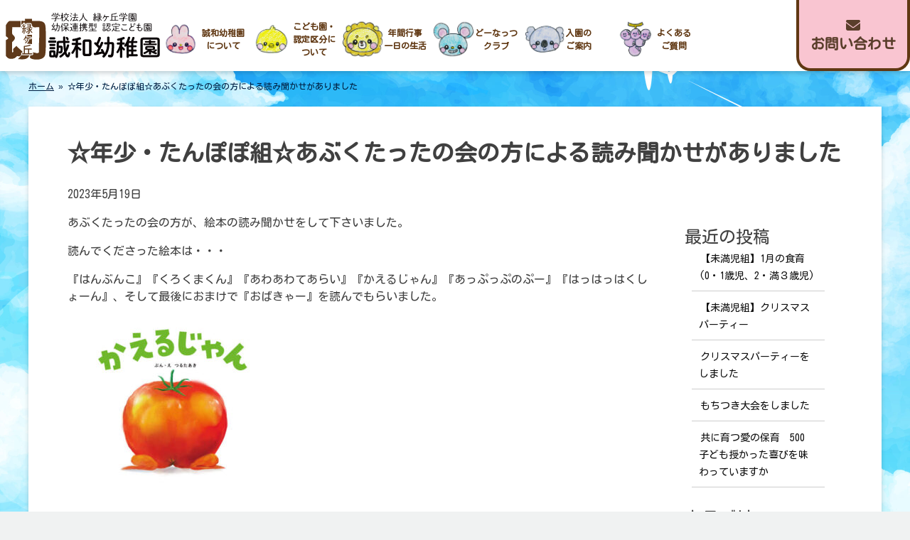

--- FILE ---
content_type: text/html; charset=UTF-8
request_url: https://seiwa-kg.jp/2023/05/19/post-4198.html
body_size: 17591
content:
<!doctype html>
<html lang="ja">

<head>
	
	<meta name="format-detection" content="telephone=no">

	<meta charset="UTF-8">
	<meta name="viewport" content="width=device-width, initial-scale=1">
	<link rel="profile" href="https://gmpg.org/xfn/11">

	<!-- Fonts -->
	<link href="https://fonts.googleapis.com/css?family=Noto+Serif+JP:400,700&display=swap&subset=japanese" rel="stylesheet">
	<link rel="stylesheet" href="https://fonts.googleapis.com/css?family=Amiri:400,700">
	<link rel="stylesheet" id="google-web-style-css" href="https://fonts.googleapis.com/css2?family=Kosugi+Maru&amp;display=swap&amp;ver=5.8.1" type="text/css" media="all">
	<link rel="preconnect" href="https://fonts.googleapis.com">
	<link rel="preconnect" href="https://fonts.gstatic.com" crossorigin>
	<link href="https://fonts.googleapis.com/css2?family=Anton&display=swap" rel="stylesheet">
	<style>
		@import url('https://fonts.googleapis.com/css2?family=Anton&display=swap');
	</style>

	<meta name='robots' content='index, follow, max-image-preview:large, max-snippet:-1, max-video-preview:-1' />

	<!-- This site is optimized with the Yoast SEO plugin v26.8-RC7 - https://yoast.com/product/yoast-seo-wordpress/ -->
	<title>☆年少・たんぽぽ組☆あぶくたったの会の方による読み聞かせがありました &#8212; 誠和幼稚園</title>
	<link rel="canonical" href="https://seiwa-kg.jp/2023/05/19/post-4198.html" />
	<meta property="og:locale" content="ja_JP" />
	<meta property="og:type" content="article" />
	<meta property="og:title" content="☆年少・たんぽぽ組☆あぶくたったの会の方による読み聞かせがありました &#8212; 誠和幼稚園" />
	<meta property="og:description" content="あぶくたったの会の方が、絵本の読み聞かせをして下さいました。 読んでくださった絵本は・・・ 『はんぶんこ』『くろくまくん』『あわあわてあらい』『かえるじゃん』『あっぷっぷのぷー』『はっはっはくしょーん』、そして最後におま [&hellip;]" />
	<meta property="og:url" content="https://seiwa-kg.jp/2023/05/19/post-4198.html" />
	<meta property="og:site_name" content="誠和幼稚園" />
	<meta property="article:published_time" content="2023-05-19T09:32:59+00:00" />
	<meta property="og:image" content="https://seiwa-kg.jp/wp-content/uploads/2023/05/21077251-24CE-4075-ABE2-6D68581D8381-scaled.jpeg" />
	<meta property="og:image:width" content="2560" />
	<meta property="og:image:height" content="1912" />
	<meta property="og:image:type" content="image/jpeg" />
	<meta name="author" content="誠和幼稚園" />
	<meta name="twitter:card" content="summary_large_image" />
	<meta name="twitter:label1" content="執筆者" />
	<meta name="twitter:data1" content="誠和幼稚園" />
	<meta name="twitter:label2" content="推定読み取り時間" />
	<meta name="twitter:data2" content="2分" />
	<script type="application/ld+json" class="yoast-schema-graph">{"@context":"https://schema.org","@graph":[{"@type":"Article","@id":"https://seiwa-kg.jp/2023/05/19/post-4198.html#article","isPartOf":{"@id":"https://seiwa-kg.jp/2023/05/19/post-4198.html"},"author":{"name":"誠和幼稚園","@id":"https://seiwa-kg.jp/#/schema/person/68f6c71e44a4746b46d4989946db60da"},"headline":"☆年少・たんぽぽ組☆あぶくたったの会の方による読み聞かせがありました","datePublished":"2023-05-19T09:32:59+00:00","mainEntityOfPage":{"@id":"https://seiwa-kg.jp/2023/05/19/post-4198.html"},"wordCount":0,"publisher":{"@id":"https://seiwa-kg.jp/#organization"},"image":{"@id":"https://seiwa-kg.jp/2023/05/19/post-4198.html#primaryimage"},"thumbnailUrl":"https://seiwa-kg.jp/wp-content/uploads/2023/05/21077251-24CE-4075-ABE2-6D68581D8381-scaled.jpeg","articleSection":["園のようす日記"],"inLanguage":"ja"},{"@type":"WebPage","@id":"https://seiwa-kg.jp/2023/05/19/post-4198.html","url":"https://seiwa-kg.jp/2023/05/19/post-4198.html","name":"☆年少・たんぽぽ組☆あぶくたったの会の方による読み聞かせがありました &#8212; 誠和幼稚園","isPartOf":{"@id":"https://seiwa-kg.jp/#website"},"primaryImageOfPage":{"@id":"https://seiwa-kg.jp/2023/05/19/post-4198.html#primaryimage"},"image":{"@id":"https://seiwa-kg.jp/2023/05/19/post-4198.html#primaryimage"},"thumbnailUrl":"https://seiwa-kg.jp/wp-content/uploads/2023/05/21077251-24CE-4075-ABE2-6D68581D8381-scaled.jpeg","datePublished":"2023-05-19T09:32:59+00:00","breadcrumb":{"@id":"https://seiwa-kg.jp/2023/05/19/post-4198.html#breadcrumb"},"inLanguage":"ja","potentialAction":[{"@type":"ReadAction","target":["https://seiwa-kg.jp/2023/05/19/post-4198.html"]}]},{"@type":"ImageObject","inLanguage":"ja","@id":"https://seiwa-kg.jp/2023/05/19/post-4198.html#primaryimage","url":"https://seiwa-kg.jp/wp-content/uploads/2023/05/21077251-24CE-4075-ABE2-6D68581D8381-scaled.jpeg","contentUrl":"https://seiwa-kg.jp/wp-content/uploads/2023/05/21077251-24CE-4075-ABE2-6D68581D8381-scaled.jpeg","width":2560,"height":1912},{"@type":"BreadcrumbList","@id":"https://seiwa-kg.jp/2023/05/19/post-4198.html#breadcrumb","itemListElement":[{"@type":"ListItem","position":1,"name":"ホーム","item":"https://seiwa-kg.jp/"},{"@type":"ListItem","position":2,"name":"☆年少・たんぽぽ組☆あぶくたったの会の方による読み聞かせがありました"}]},{"@type":"WebSite","@id":"https://seiwa-kg.jp/#website","url":"https://seiwa-kg.jp/","name":"誠和幼稚園","description":"岐阜県中津川市 学校法人 緑ヶ丘学園　誠和幼稚園","publisher":{"@id":"https://seiwa-kg.jp/#organization"},"potentialAction":[{"@type":"SearchAction","target":{"@type":"EntryPoint","urlTemplate":"https://seiwa-kg.jp/?s={search_term_string}"},"query-input":{"@type":"PropertyValueSpecification","valueRequired":true,"valueName":"search_term_string"}}],"inLanguage":"ja"},{"@type":"Organization","@id":"https://seiwa-kg.jp/#organization","name":"誠和幼稚園","url":"https://seiwa-kg.jp/","logo":{"@type":"ImageObject","inLanguage":"ja","@id":"https://seiwa-kg.jp/#/schema/logo/image/","url":"https://seiwa-kg.jp/wp-content/uploads/2025/10/cropped-site_logo_small.png","contentUrl":"https://seiwa-kg.jp/wp-content/uploads/2025/10/cropped-site_logo_small.png","width":230,"height":80,"caption":"誠和幼稚園"},"image":{"@id":"https://seiwa-kg.jp/#/schema/logo/image/"}},{"@type":"Person","@id":"https://seiwa-kg.jp/#/schema/person/68f6c71e44a4746b46d4989946db60da","name":"誠和幼稚園","image":{"@type":"ImageObject","inLanguage":"ja","@id":"https://seiwa-kg.jp/#/schema/person/image/","url":"https://secure.gravatar.com/avatar/38230bab075612e6cc8135e91a4602325adbd4fcd0fa4788288b0ac54112db40?s=96&d=mm&r=g","contentUrl":"https://secure.gravatar.com/avatar/38230bab075612e6cc8135e91a4602325adbd4fcd0fa4788288b0ac54112db40?s=96&d=mm&r=g","caption":"誠和幼稚園"},"url":"https://seiwa-kg.jp/author/admin"}]}</script>
	<!-- / Yoast SEO plugin. -->


<link rel='dns-prefetch' href='//code.jquery.com' />
<link rel='dns-prefetch' href='//cdnjs.cloudflare.com' />
<link rel='dns-prefetch' href='//cdn.jsdelivr.net' />
<link rel="alternate" type="application/rss+xml" title="誠和幼稚園 &raquo; フィード" href="https://seiwa-kg.jp/feed" />
<link rel="alternate" type="application/rss+xml" title="誠和幼稚園 &raquo; コメントフィード" href="https://seiwa-kg.jp/comments/feed" />
<link rel="alternate" title="oEmbed (JSON)" type="application/json+oembed" href="https://seiwa-kg.jp/wp-json/oembed/1.0/embed?url=https%3A%2F%2Fseiwa-kg.jp%2F2023%2F05%2F19%2Fpost-4198.html" />
<link rel="alternate" title="oEmbed (XML)" type="text/xml+oembed" href="https://seiwa-kg.jp/wp-json/oembed/1.0/embed?url=https%3A%2F%2Fseiwa-kg.jp%2F2023%2F05%2F19%2Fpost-4198.html&#038;format=xml" />
<style id='wp-img-auto-sizes-contain-inline-css'>
img:is([sizes=auto i],[sizes^="auto," i]){contain-intrinsic-size:3000px 1500px}
/*# sourceURL=wp-img-auto-sizes-contain-inline-css */
</style>
<link rel='stylesheet' id='pt-cv-public-style-css' href='https://seiwa-kg.jp/wp-content/plugins/content-views-query-and-display-post-page/public/assets/css/cv.css?ver=4.2.1' media='all' />
<style id='wp-emoji-styles-inline-css'>

	img.wp-smiley, img.emoji {
		display: inline !important;
		border: none !important;
		box-shadow: none !important;
		height: 1em !important;
		width: 1em !important;
		margin: 0 0.07em !important;
		vertical-align: -0.1em !important;
		background: none !important;
		padding: 0 !important;
	}
/*# sourceURL=wp-emoji-styles-inline-css */
</style>
<style id='wp-block-library-inline-css'>
:root{--wp-block-synced-color:#7a00df;--wp-block-synced-color--rgb:122,0,223;--wp-bound-block-color:var(--wp-block-synced-color);--wp-editor-canvas-background:#ddd;--wp-admin-theme-color:#007cba;--wp-admin-theme-color--rgb:0,124,186;--wp-admin-theme-color-darker-10:#006ba1;--wp-admin-theme-color-darker-10--rgb:0,107,160.5;--wp-admin-theme-color-darker-20:#005a87;--wp-admin-theme-color-darker-20--rgb:0,90,135;--wp-admin-border-width-focus:2px}@media (min-resolution:192dpi){:root{--wp-admin-border-width-focus:1.5px}}.wp-element-button{cursor:pointer}:root .has-very-light-gray-background-color{background-color:#eee}:root .has-very-dark-gray-background-color{background-color:#313131}:root .has-very-light-gray-color{color:#eee}:root .has-very-dark-gray-color{color:#313131}:root .has-vivid-green-cyan-to-vivid-cyan-blue-gradient-background{background:linear-gradient(135deg,#00d084,#0693e3)}:root .has-purple-crush-gradient-background{background:linear-gradient(135deg,#34e2e4,#4721fb 50%,#ab1dfe)}:root .has-hazy-dawn-gradient-background{background:linear-gradient(135deg,#faaca8,#dad0ec)}:root .has-subdued-olive-gradient-background{background:linear-gradient(135deg,#fafae1,#67a671)}:root .has-atomic-cream-gradient-background{background:linear-gradient(135deg,#fdd79a,#004a59)}:root .has-nightshade-gradient-background{background:linear-gradient(135deg,#330968,#31cdcf)}:root .has-midnight-gradient-background{background:linear-gradient(135deg,#020381,#2874fc)}:root{--wp--preset--font-size--normal:16px;--wp--preset--font-size--huge:42px}.has-regular-font-size{font-size:1em}.has-larger-font-size{font-size:2.625em}.has-normal-font-size{font-size:var(--wp--preset--font-size--normal)}.has-huge-font-size{font-size:var(--wp--preset--font-size--huge)}.has-text-align-center{text-align:center}.has-text-align-left{text-align:left}.has-text-align-right{text-align:right}.has-fit-text{white-space:nowrap!important}#end-resizable-editor-section{display:none}.aligncenter{clear:both}.items-justified-left{justify-content:flex-start}.items-justified-center{justify-content:center}.items-justified-right{justify-content:flex-end}.items-justified-space-between{justify-content:space-between}.screen-reader-text{border:0;clip-path:inset(50%);height:1px;margin:-1px;overflow:hidden;padding:0;position:absolute;width:1px;word-wrap:normal!important}.screen-reader-text:focus{background-color:#ddd;clip-path:none;color:#444;display:block;font-size:1em;height:auto;left:5px;line-height:normal;padding:15px 23px 14px;text-decoration:none;top:5px;width:auto;z-index:100000}html :where(.has-border-color){border-style:solid}html :where([style*=border-top-color]){border-top-style:solid}html :where([style*=border-right-color]){border-right-style:solid}html :where([style*=border-bottom-color]){border-bottom-style:solid}html :where([style*=border-left-color]){border-left-style:solid}html :where([style*=border-width]){border-style:solid}html :where([style*=border-top-width]){border-top-style:solid}html :where([style*=border-right-width]){border-right-style:solid}html :where([style*=border-bottom-width]){border-bottom-style:solid}html :where([style*=border-left-width]){border-left-style:solid}html :where(img[class*=wp-image-]){height:auto;max-width:100%}:where(figure){margin:0 0 1em}html :where(.is-position-sticky){--wp-admin--admin-bar--position-offset:var(--wp-admin--admin-bar--height,0px)}@media screen and (max-width:600px){html :where(.is-position-sticky){--wp-admin--admin-bar--position-offset:0px}}

/*# sourceURL=wp-block-library-inline-css */
</style><style id='wp-block-heading-inline-css'>
h1:where(.wp-block-heading).has-background,h2:where(.wp-block-heading).has-background,h3:where(.wp-block-heading).has-background,h4:where(.wp-block-heading).has-background,h5:where(.wp-block-heading).has-background,h6:where(.wp-block-heading).has-background{padding:1.25em 2.375em}h1.has-text-align-left[style*=writing-mode]:where([style*=vertical-lr]),h1.has-text-align-right[style*=writing-mode]:where([style*=vertical-rl]),h2.has-text-align-left[style*=writing-mode]:where([style*=vertical-lr]),h2.has-text-align-right[style*=writing-mode]:where([style*=vertical-rl]),h3.has-text-align-left[style*=writing-mode]:where([style*=vertical-lr]),h3.has-text-align-right[style*=writing-mode]:where([style*=vertical-rl]),h4.has-text-align-left[style*=writing-mode]:where([style*=vertical-lr]),h4.has-text-align-right[style*=writing-mode]:where([style*=vertical-rl]),h5.has-text-align-left[style*=writing-mode]:where([style*=vertical-lr]),h5.has-text-align-right[style*=writing-mode]:where([style*=vertical-rl]),h6.has-text-align-left[style*=writing-mode]:where([style*=vertical-lr]),h6.has-text-align-right[style*=writing-mode]:where([style*=vertical-rl]){rotate:180deg}
/*# sourceURL=https://seiwa-kg.jp/wp-includes/blocks/heading/style.min.css */
</style>
<style id='wp-block-image-inline-css'>
.wp-block-image>a,.wp-block-image>figure>a{display:inline-block}.wp-block-image img{box-sizing:border-box;height:auto;max-width:100%;vertical-align:bottom}@media not (prefers-reduced-motion){.wp-block-image img.hide{visibility:hidden}.wp-block-image img.show{animation:show-content-image .4s}}.wp-block-image[style*=border-radius] img,.wp-block-image[style*=border-radius]>a{border-radius:inherit}.wp-block-image.has-custom-border img{box-sizing:border-box}.wp-block-image.aligncenter{text-align:center}.wp-block-image.alignfull>a,.wp-block-image.alignwide>a{width:100%}.wp-block-image.alignfull img,.wp-block-image.alignwide img{height:auto;width:100%}.wp-block-image .aligncenter,.wp-block-image .alignleft,.wp-block-image .alignright,.wp-block-image.aligncenter,.wp-block-image.alignleft,.wp-block-image.alignright{display:table}.wp-block-image .aligncenter>figcaption,.wp-block-image .alignleft>figcaption,.wp-block-image .alignright>figcaption,.wp-block-image.aligncenter>figcaption,.wp-block-image.alignleft>figcaption,.wp-block-image.alignright>figcaption{caption-side:bottom;display:table-caption}.wp-block-image .alignleft{float:left;margin:.5em 1em .5em 0}.wp-block-image .alignright{float:right;margin:.5em 0 .5em 1em}.wp-block-image .aligncenter{margin-left:auto;margin-right:auto}.wp-block-image :where(figcaption){margin-bottom:1em;margin-top:.5em}.wp-block-image.is-style-circle-mask img{border-radius:9999px}@supports ((-webkit-mask-image:none) or (mask-image:none)) or (-webkit-mask-image:none){.wp-block-image.is-style-circle-mask img{border-radius:0;-webkit-mask-image:url('data:image/svg+xml;utf8,<svg viewBox="0 0 100 100" xmlns="http://www.w3.org/2000/svg"><circle cx="50" cy="50" r="50"/></svg>');mask-image:url('data:image/svg+xml;utf8,<svg viewBox="0 0 100 100" xmlns="http://www.w3.org/2000/svg"><circle cx="50" cy="50" r="50"/></svg>');mask-mode:alpha;-webkit-mask-position:center;mask-position:center;-webkit-mask-repeat:no-repeat;mask-repeat:no-repeat;-webkit-mask-size:contain;mask-size:contain}}:root :where(.wp-block-image.is-style-rounded img,.wp-block-image .is-style-rounded img){border-radius:9999px}.wp-block-image figure{margin:0}.wp-lightbox-container{display:flex;flex-direction:column;position:relative}.wp-lightbox-container img{cursor:zoom-in}.wp-lightbox-container img:hover+button{opacity:1}.wp-lightbox-container button{align-items:center;backdrop-filter:blur(16px) saturate(180%);background-color:#5a5a5a40;border:none;border-radius:4px;cursor:zoom-in;display:flex;height:20px;justify-content:center;opacity:0;padding:0;position:absolute;right:16px;text-align:center;top:16px;width:20px;z-index:100}@media not (prefers-reduced-motion){.wp-lightbox-container button{transition:opacity .2s ease}}.wp-lightbox-container button:focus-visible{outline:3px auto #5a5a5a40;outline:3px auto -webkit-focus-ring-color;outline-offset:3px}.wp-lightbox-container button:hover{cursor:pointer;opacity:1}.wp-lightbox-container button:focus{opacity:1}.wp-lightbox-container button:focus,.wp-lightbox-container button:hover,.wp-lightbox-container button:not(:hover):not(:active):not(.has-background){background-color:#5a5a5a40;border:none}.wp-lightbox-overlay{box-sizing:border-box;cursor:zoom-out;height:100vh;left:0;overflow:hidden;position:fixed;top:0;visibility:hidden;width:100%;z-index:100000}.wp-lightbox-overlay .close-button{align-items:center;cursor:pointer;display:flex;justify-content:center;min-height:40px;min-width:40px;padding:0;position:absolute;right:calc(env(safe-area-inset-right) + 16px);top:calc(env(safe-area-inset-top) + 16px);z-index:5000000}.wp-lightbox-overlay .close-button:focus,.wp-lightbox-overlay .close-button:hover,.wp-lightbox-overlay .close-button:not(:hover):not(:active):not(.has-background){background:none;border:none}.wp-lightbox-overlay .lightbox-image-container{height:var(--wp--lightbox-container-height);left:50%;overflow:hidden;position:absolute;top:50%;transform:translate(-50%,-50%);transform-origin:top left;width:var(--wp--lightbox-container-width);z-index:9999999999}.wp-lightbox-overlay .wp-block-image{align-items:center;box-sizing:border-box;display:flex;height:100%;justify-content:center;margin:0;position:relative;transform-origin:0 0;width:100%;z-index:3000000}.wp-lightbox-overlay .wp-block-image img{height:var(--wp--lightbox-image-height);min-height:var(--wp--lightbox-image-height);min-width:var(--wp--lightbox-image-width);width:var(--wp--lightbox-image-width)}.wp-lightbox-overlay .wp-block-image figcaption{display:none}.wp-lightbox-overlay button{background:none;border:none}.wp-lightbox-overlay .scrim{background-color:#fff;height:100%;opacity:.9;position:absolute;width:100%;z-index:2000000}.wp-lightbox-overlay.active{visibility:visible}@media not (prefers-reduced-motion){.wp-lightbox-overlay.active{animation:turn-on-visibility .25s both}.wp-lightbox-overlay.active img{animation:turn-on-visibility .35s both}.wp-lightbox-overlay.show-closing-animation:not(.active){animation:turn-off-visibility .35s both}.wp-lightbox-overlay.show-closing-animation:not(.active) img{animation:turn-off-visibility .25s both}.wp-lightbox-overlay.zoom.active{animation:none;opacity:1;visibility:visible}.wp-lightbox-overlay.zoom.active .lightbox-image-container{animation:lightbox-zoom-in .4s}.wp-lightbox-overlay.zoom.active .lightbox-image-container img{animation:none}.wp-lightbox-overlay.zoom.active .scrim{animation:turn-on-visibility .4s forwards}.wp-lightbox-overlay.zoom.show-closing-animation:not(.active){animation:none}.wp-lightbox-overlay.zoom.show-closing-animation:not(.active) .lightbox-image-container{animation:lightbox-zoom-out .4s}.wp-lightbox-overlay.zoom.show-closing-animation:not(.active) .lightbox-image-container img{animation:none}.wp-lightbox-overlay.zoom.show-closing-animation:not(.active) .scrim{animation:turn-off-visibility .4s forwards}}@keyframes show-content-image{0%{visibility:hidden}99%{visibility:hidden}to{visibility:visible}}@keyframes turn-on-visibility{0%{opacity:0}to{opacity:1}}@keyframes turn-off-visibility{0%{opacity:1;visibility:visible}99%{opacity:0;visibility:visible}to{opacity:0;visibility:hidden}}@keyframes lightbox-zoom-in{0%{transform:translate(calc((-100vw + var(--wp--lightbox-scrollbar-width))/2 + var(--wp--lightbox-initial-left-position)),calc(-50vh + var(--wp--lightbox-initial-top-position))) scale(var(--wp--lightbox-scale))}to{transform:translate(-50%,-50%) scale(1)}}@keyframes lightbox-zoom-out{0%{transform:translate(-50%,-50%) scale(1);visibility:visible}99%{visibility:visible}to{transform:translate(calc((-100vw + var(--wp--lightbox-scrollbar-width))/2 + var(--wp--lightbox-initial-left-position)),calc(-50vh + var(--wp--lightbox-initial-top-position))) scale(var(--wp--lightbox-scale));visibility:hidden}}
/*# sourceURL=https://seiwa-kg.jp/wp-includes/blocks/image/style.min.css */
</style>
<style id='wp-block-paragraph-inline-css'>
.is-small-text{font-size:.875em}.is-regular-text{font-size:1em}.is-large-text{font-size:2.25em}.is-larger-text{font-size:3em}.has-drop-cap:not(:focus):first-letter{float:left;font-size:8.4em;font-style:normal;font-weight:100;line-height:.68;margin:.05em .1em 0 0;text-transform:uppercase}body.rtl .has-drop-cap:not(:focus):first-letter{float:none;margin-left:.1em}p.has-drop-cap.has-background{overflow:hidden}:root :where(p.has-background){padding:1.25em 2.375em}:where(p.has-text-color:not(.has-link-color)) a{color:inherit}p.has-text-align-left[style*="writing-mode:vertical-lr"],p.has-text-align-right[style*="writing-mode:vertical-rl"]{rotate:180deg}
/*# sourceURL=https://seiwa-kg.jp/wp-includes/blocks/paragraph/style.min.css */
</style>
<style id='global-styles-inline-css'>
:root{--wp--preset--aspect-ratio--square: 1;--wp--preset--aspect-ratio--4-3: 4/3;--wp--preset--aspect-ratio--3-4: 3/4;--wp--preset--aspect-ratio--3-2: 3/2;--wp--preset--aspect-ratio--2-3: 2/3;--wp--preset--aspect-ratio--16-9: 16/9;--wp--preset--aspect-ratio--9-16: 9/16;--wp--preset--color--black: #000000;--wp--preset--color--cyan-bluish-gray: #abb8c3;--wp--preset--color--white: #ffffff;--wp--preset--color--pale-pink: #f78da7;--wp--preset--color--vivid-red: #cf2e2e;--wp--preset--color--luminous-vivid-orange: #ff6900;--wp--preset--color--luminous-vivid-amber: #fcb900;--wp--preset--color--light-green-cyan: #7bdcb5;--wp--preset--color--vivid-green-cyan: #00d084;--wp--preset--color--pale-cyan-blue: #8ed1fc;--wp--preset--color--vivid-cyan-blue: #0693e3;--wp--preset--color--vivid-purple: #9b51e0;--wp--preset--gradient--vivid-cyan-blue-to-vivid-purple: linear-gradient(135deg,rgb(6,147,227) 0%,rgb(155,81,224) 100%);--wp--preset--gradient--light-green-cyan-to-vivid-green-cyan: linear-gradient(135deg,rgb(122,220,180) 0%,rgb(0,208,130) 100%);--wp--preset--gradient--luminous-vivid-amber-to-luminous-vivid-orange: linear-gradient(135deg,rgb(252,185,0) 0%,rgb(255,105,0) 100%);--wp--preset--gradient--luminous-vivid-orange-to-vivid-red: linear-gradient(135deg,rgb(255,105,0) 0%,rgb(207,46,46) 100%);--wp--preset--gradient--very-light-gray-to-cyan-bluish-gray: linear-gradient(135deg,rgb(238,238,238) 0%,rgb(169,184,195) 100%);--wp--preset--gradient--cool-to-warm-spectrum: linear-gradient(135deg,rgb(74,234,220) 0%,rgb(151,120,209) 20%,rgb(207,42,186) 40%,rgb(238,44,130) 60%,rgb(251,105,98) 80%,rgb(254,248,76) 100%);--wp--preset--gradient--blush-light-purple: linear-gradient(135deg,rgb(255,206,236) 0%,rgb(152,150,240) 100%);--wp--preset--gradient--blush-bordeaux: linear-gradient(135deg,rgb(254,205,165) 0%,rgb(254,45,45) 50%,rgb(107,0,62) 100%);--wp--preset--gradient--luminous-dusk: linear-gradient(135deg,rgb(255,203,112) 0%,rgb(199,81,192) 50%,rgb(65,88,208) 100%);--wp--preset--gradient--pale-ocean: linear-gradient(135deg,rgb(255,245,203) 0%,rgb(182,227,212) 50%,rgb(51,167,181) 100%);--wp--preset--gradient--electric-grass: linear-gradient(135deg,rgb(202,248,128) 0%,rgb(113,206,126) 100%);--wp--preset--gradient--midnight: linear-gradient(135deg,rgb(2,3,129) 0%,rgb(40,116,252) 100%);--wp--preset--font-size--small: 13px;--wp--preset--font-size--medium: 20px;--wp--preset--font-size--large: 36px;--wp--preset--font-size--x-large: 42px;--wp--preset--spacing--20: 0.44rem;--wp--preset--spacing--30: 0.67rem;--wp--preset--spacing--40: 1rem;--wp--preset--spacing--50: 1.5rem;--wp--preset--spacing--60: 2.25rem;--wp--preset--spacing--70: 3.38rem;--wp--preset--spacing--80: 5.06rem;--wp--preset--shadow--natural: 6px 6px 9px rgba(0, 0, 0, 0.2);--wp--preset--shadow--deep: 12px 12px 50px rgba(0, 0, 0, 0.4);--wp--preset--shadow--sharp: 6px 6px 0px rgba(0, 0, 0, 0.2);--wp--preset--shadow--outlined: 6px 6px 0px -3px rgb(255, 255, 255), 6px 6px rgb(0, 0, 0);--wp--preset--shadow--crisp: 6px 6px 0px rgb(0, 0, 0);}:where(.is-layout-flex){gap: 0.5em;}:where(.is-layout-grid){gap: 0.5em;}body .is-layout-flex{display: flex;}.is-layout-flex{flex-wrap: wrap;align-items: center;}.is-layout-flex > :is(*, div){margin: 0;}body .is-layout-grid{display: grid;}.is-layout-grid > :is(*, div){margin: 0;}:where(.wp-block-columns.is-layout-flex){gap: 2em;}:where(.wp-block-columns.is-layout-grid){gap: 2em;}:where(.wp-block-post-template.is-layout-flex){gap: 1.25em;}:where(.wp-block-post-template.is-layout-grid){gap: 1.25em;}.has-black-color{color: var(--wp--preset--color--black) !important;}.has-cyan-bluish-gray-color{color: var(--wp--preset--color--cyan-bluish-gray) !important;}.has-white-color{color: var(--wp--preset--color--white) !important;}.has-pale-pink-color{color: var(--wp--preset--color--pale-pink) !important;}.has-vivid-red-color{color: var(--wp--preset--color--vivid-red) !important;}.has-luminous-vivid-orange-color{color: var(--wp--preset--color--luminous-vivid-orange) !important;}.has-luminous-vivid-amber-color{color: var(--wp--preset--color--luminous-vivid-amber) !important;}.has-light-green-cyan-color{color: var(--wp--preset--color--light-green-cyan) !important;}.has-vivid-green-cyan-color{color: var(--wp--preset--color--vivid-green-cyan) !important;}.has-pale-cyan-blue-color{color: var(--wp--preset--color--pale-cyan-blue) !important;}.has-vivid-cyan-blue-color{color: var(--wp--preset--color--vivid-cyan-blue) !important;}.has-vivid-purple-color{color: var(--wp--preset--color--vivid-purple) !important;}.has-black-background-color{background-color: var(--wp--preset--color--black) !important;}.has-cyan-bluish-gray-background-color{background-color: var(--wp--preset--color--cyan-bluish-gray) !important;}.has-white-background-color{background-color: var(--wp--preset--color--white) !important;}.has-pale-pink-background-color{background-color: var(--wp--preset--color--pale-pink) !important;}.has-vivid-red-background-color{background-color: var(--wp--preset--color--vivid-red) !important;}.has-luminous-vivid-orange-background-color{background-color: var(--wp--preset--color--luminous-vivid-orange) !important;}.has-luminous-vivid-amber-background-color{background-color: var(--wp--preset--color--luminous-vivid-amber) !important;}.has-light-green-cyan-background-color{background-color: var(--wp--preset--color--light-green-cyan) !important;}.has-vivid-green-cyan-background-color{background-color: var(--wp--preset--color--vivid-green-cyan) !important;}.has-pale-cyan-blue-background-color{background-color: var(--wp--preset--color--pale-cyan-blue) !important;}.has-vivid-cyan-blue-background-color{background-color: var(--wp--preset--color--vivid-cyan-blue) !important;}.has-vivid-purple-background-color{background-color: var(--wp--preset--color--vivid-purple) !important;}.has-black-border-color{border-color: var(--wp--preset--color--black) !important;}.has-cyan-bluish-gray-border-color{border-color: var(--wp--preset--color--cyan-bluish-gray) !important;}.has-white-border-color{border-color: var(--wp--preset--color--white) !important;}.has-pale-pink-border-color{border-color: var(--wp--preset--color--pale-pink) !important;}.has-vivid-red-border-color{border-color: var(--wp--preset--color--vivid-red) !important;}.has-luminous-vivid-orange-border-color{border-color: var(--wp--preset--color--luminous-vivid-orange) !important;}.has-luminous-vivid-amber-border-color{border-color: var(--wp--preset--color--luminous-vivid-amber) !important;}.has-light-green-cyan-border-color{border-color: var(--wp--preset--color--light-green-cyan) !important;}.has-vivid-green-cyan-border-color{border-color: var(--wp--preset--color--vivid-green-cyan) !important;}.has-pale-cyan-blue-border-color{border-color: var(--wp--preset--color--pale-cyan-blue) !important;}.has-vivid-cyan-blue-border-color{border-color: var(--wp--preset--color--vivid-cyan-blue) !important;}.has-vivid-purple-border-color{border-color: var(--wp--preset--color--vivid-purple) !important;}.has-vivid-cyan-blue-to-vivid-purple-gradient-background{background: var(--wp--preset--gradient--vivid-cyan-blue-to-vivid-purple) !important;}.has-light-green-cyan-to-vivid-green-cyan-gradient-background{background: var(--wp--preset--gradient--light-green-cyan-to-vivid-green-cyan) !important;}.has-luminous-vivid-amber-to-luminous-vivid-orange-gradient-background{background: var(--wp--preset--gradient--luminous-vivid-amber-to-luminous-vivid-orange) !important;}.has-luminous-vivid-orange-to-vivid-red-gradient-background{background: var(--wp--preset--gradient--luminous-vivid-orange-to-vivid-red) !important;}.has-very-light-gray-to-cyan-bluish-gray-gradient-background{background: var(--wp--preset--gradient--very-light-gray-to-cyan-bluish-gray) !important;}.has-cool-to-warm-spectrum-gradient-background{background: var(--wp--preset--gradient--cool-to-warm-spectrum) !important;}.has-blush-light-purple-gradient-background{background: var(--wp--preset--gradient--blush-light-purple) !important;}.has-blush-bordeaux-gradient-background{background: var(--wp--preset--gradient--blush-bordeaux) !important;}.has-luminous-dusk-gradient-background{background: var(--wp--preset--gradient--luminous-dusk) !important;}.has-pale-ocean-gradient-background{background: var(--wp--preset--gradient--pale-ocean) !important;}.has-electric-grass-gradient-background{background: var(--wp--preset--gradient--electric-grass) !important;}.has-midnight-gradient-background{background: var(--wp--preset--gradient--midnight) !important;}.has-small-font-size{font-size: var(--wp--preset--font-size--small) !important;}.has-medium-font-size{font-size: var(--wp--preset--font-size--medium) !important;}.has-large-font-size{font-size: var(--wp--preset--font-size--large) !important;}.has-x-large-font-size{font-size: var(--wp--preset--font-size--x-large) !important;}
/*# sourceURL=global-styles-inline-css */
</style>

<style id='classic-theme-styles-inline-css'>
/*! This file is auto-generated */
.wp-block-button__link{color:#fff;background-color:#32373c;border-radius:9999px;box-shadow:none;text-decoration:none;padding:calc(.667em + 2px) calc(1.333em + 2px);font-size:1.125em}.wp-block-file__button{background:#32373c;color:#fff;text-decoration:none}
/*# sourceURL=/wp-includes/css/classic-themes.min.css */
</style>
<link rel='stylesheet' id='contact-form-7-css' href='https://seiwa-kg.jp/wp-content/plugins/contact-form-7/includes/css/styles.css?ver=6.1.4' media='all' />
<link rel='stylesheet' id='choppydays-style-css' href='https://seiwa-kg.jp/wp-content/themes/choppydays/style.css?ver=1.0.0' media='all' />
<link rel='stylesheet' id='my-style-css' href='https://seiwa-kg.jp/wp-content/themes/choppydays/css/style.css?ver=1760503613' media='all' />
<link rel='stylesheet' id='swipercss-css' href='https://cdnjs.cloudflare.com/ajax/libs/Swiper/8.0.2/swiper-bundle.css?ver=6.9' media='all' />
<link rel='stylesheet' id='fontawesome-css' href='https://cdnjs.cloudflare.com/ajax/libs/font-awesome/6.2.1/css/all.min.css?ver=6.9' media='all' />
<link rel='stylesheet' id='slickcss-css' href='https://cdnjs.cloudflare.com/ajax/libs/slick-carousel/1.9.0/slick.css?ver=6.9' media='all' />
<link rel='stylesheet' id='slickthemecss-css' href='https://cdnjs.cloudflare.com/ajax/libs/slick-carousel/1.9.0/slick-theme.css?ver=6.9' media='all' />
<!--n2css--><!--n2js--><script src="https://code.jquery.com/jquery-3.6.0.min.js?ver=3.6.0" id="jquery-js"></script>
<script src="https://cdnjs.cloudflare.com/ajax/libs/Swiper/8.0.2/swiper-bundle.min.js" id="swiperjs-js"></script>
<script src="https://seiwa-kg.jp/wp-content/themes/choppydays/js/script.js" id="scriptjs-js"></script>
<script src="https://cdnjs.cloudflare.com/ajax/libs/slick-carousel/1.9.0/slick.min.js" id="slickjs-js"></script>
<link rel="https://api.w.org/" href="https://seiwa-kg.jp/wp-json/" /><link rel="alternate" title="JSON" type="application/json" href="https://seiwa-kg.jp/wp-json/wp/v2/posts/4198" /><link rel="EditURI" type="application/rsd+xml" title="RSD" href="https://seiwa-kg.jp/xmlrpc.php?rsd" />
<meta name="generator" content="WordPress 6.9" />
<link rel='shortlink' href='https://seiwa-kg.jp/?p=4198' />
  <link rel="stylesheet" href="https://seiwa-kg.jp/wp-content/themes/choppydays/css/animate.css">
  <script src="https://seiwa-kg.jp/wp-content/themes/choppydays/js/wow.js"></script>
<style type="text/css"></style>		<style type="text/css">
					.site-title,
			.site-description {
				position: absolute;
				clip: rect(1px, 1px, 1px, 1px);
				}
					</style>
		<style id="custom-background-css">
body.custom-background { background-image: url("https://seiwa-kg.jp/wp-content/uploads/2025/10/background-scaled.jpg"); background-position: left top; background-size: cover; background-repeat: no-repeat; background-attachment: fixed; }
</style>
	<link rel="icon" href="https://seiwa-kg.jp/wp-content/uploads/2025/09/cropped-image_draw-1-32x32.png" sizes="32x32" />
<link rel="icon" href="https://seiwa-kg.jp/wp-content/uploads/2025/09/cropped-image_draw-1-192x192.png" sizes="192x192" />
<link rel="apple-touch-icon" href="https://seiwa-kg.jp/wp-content/uploads/2025/09/cropped-image_draw-1-180x180.png" />
<meta name="msapplication-TileImage" content="https://seiwa-kg.jp/wp-content/uploads/2025/09/cropped-image_draw-1-270x270.png" />
				<style type="text/css" id="c4wp-checkout-css">
					.woocommerce-checkout .c4wp_captcha_field {
						margin-bottom: 10px;
						margin-top: 15px;
						position: relative;
						display: inline-block;
					}
				</style>
							<style type="text/css" id="c4wp-v3-lp-form-css">
				.login #login, .login #lostpasswordform {
					min-width: 350px !important;
				}
				.wpforms-field-c4wp iframe {
					width: 100% !important;
				}
			</style>
			</head>

<body class="wp-singular post-template-default single single-post postid-4198 single-format-standard custom-background wp-custom-logo wp-theme-choppydays">

	
		<div id="page" class="site">
		<a class="skip-link screen-reader-text" href="#primary">Skip to content</a>


		<header id="masthead" class="site-header  small-header ">
			<div class="site-branding">
				<a href="https://seiwa-kg.jp/" class="custom-logo-link" rel="home"><img width="230" height="80" src="https://seiwa-kg.jp/wp-content/uploads/2025/10/cropped-site_logo_small.png" class="custom-logo" alt="誠和幼稚園" decoding="async" /></a>
				<a href="https://seiwa-kg.jp/" class="custom-logo-link-small" rel="home" aria-current="page">
					<img src="https://seiwa-kg.jp/wp-content/themes/choppydays/images/common/site_logo_small.png" alt="" />
				</a>

									<p class="site-title"><a href="https://seiwa-kg.jp/" rel="home">誠和幼稚園</a></p>
									<p class="site-description">
						岐阜県中津川市 学校法人 緑ヶ丘学園　誠和幼稚園</p>
							</div><!-- .site-branding -->


			<nav id="site-navigation" class="main-navigation">
				<div class="menu-main-container"><ul id="primary-menu" class="menu"><li id="menu-item-7251" class="menu-item menu-item-type-post_type menu-item-object-page menu-item-has-children menu-item-7251"><a href="https://seiwa-kg.jp/about"><img loading="lazy" decoding="async" class=" menu-img" src="http://seiwa-kg.jp/wp-content/themes/choppydays/images/common/icon-c1.png"><span class="menu-label">誠和幼稚園について</span></a>
<ul class="sub-menu">
	<li id="menu-item-7183" class="menu-item menu-item-type-post_type menu-item-object-page menu-item-7183"><a href="https://seiwa-kg.jp/about">誠和幼稚園について</a></li>
	<li id="menu-item-7184" class="menu-item menu-item-type-post_type menu-item-object-page menu-item-7184"><a href="https://seiwa-kg.jp/philosophy">誠和幼稚園の理念・目標・方針</a></li>
	<li id="menu-item-7186" class="menu-item menu-item-type-post_type menu-item-object-page menu-item-7186"><a href="https://seiwa-kg.jp/customer_harassment">カスハラ対策について</a></li>
	<li id="menu-item-7185" class="menu-item menu-item-type-post_type menu-item-object-page menu-item-7185"><a href="https://seiwa-kg.jp/access-2">アクセス</a></li>
</ul>
</li>
<li id="menu-item-7187" class="menu-item menu-item-type-post_type menu-item-object-page menu-item-7187"><a href="https://seiwa-kg.jp/certification_category"><img loading="lazy" decoding="async" class=" menu-img" src="http://seiwa-kg.jp/wp-content/themes/choppydays/images/common/icon-c2.png"><span class="menu-label">こども園・認定区分に<br>ついて</span></a></li>
<li id="menu-item-7188" class="menu-item menu-item-type-post_type menu-item-object-page menu-item-has-children menu-item-7188"><a href="https://seiwa-kg.jp/annual-events-2"><img loading="lazy" decoding="async" class=" menu-img" src="http://seiwa-kg.jp/wp-content/themes/choppydays/images/common/icon-c4.png"><span class="menu-label">年間行事<br>一日の生活</span></a>
<ul class="sub-menu">
	<li id="menu-item-7189" class="menu-item menu-item-type-post_type menu-item-object-page menu-item-7189"><a href="https://seiwa-kg.jp/daily__2">1日の生活(0～2歳児)</a></li>
	<li id="menu-item-7190" class="menu-item menu-item-type-post_type menu-item-object-page menu-item-7190"><a href="https://seiwa-kg.jp/daily_3">1日の生活(3～5歳児)</a></li>
	<li id="menu-item-7192" class="menu-item menu-item-type-post_type menu-item-object-page menu-item-7192"><a href="https://seiwa-kg.jp/gradual_entry">慣らし保育スケジュール</a></li>
	<li id="menu-item-7193" class="menu-item menu-item-type-post_type menu-item-object-page menu-item-7193"><a href="https://seiwa-kg.jp/belongings">毎日の持ち物について</a></li>
</ul>
</li>
<li id="menu-item-7197" class="menu-item menu-item-type-post_type menu-item-object-page menu-item-7197"><a href="https://seiwa-kg.jp/donuts-club"><img loading="lazy" decoding="async" class=" menu-img" src="http://seiwa-kg.jp/wp-content/themes/choppydays/images/common/icon-c3.png"><span class="menu-label">どーなっつ<br>クラブ</span></a></li>
<li id="menu-item-7195" class="menu-item menu-item-type-post_type menu-item-object-page menu-item-7195"><a href="https://seiwa-kg.jp/admission"><img loading="lazy" decoding="async" class=" menu-img" src="http://seiwa-kg.jp/wp-content/themes/choppydays/images/common/icon-c6.png"><span class="menu-label">入園の<br>ご案内</span></a></li>
<li id="menu-item-7196" class="menu-item menu-item-type-post_type menu-item-object-page menu-item-7196"><a href="https://seiwa-kg.jp/faq"><img loading="lazy" decoding="async" class=" menu-img" src="http://seiwa-kg.jp/wp-content/themes/choppydays/images/common/icon-c5.png"><span class="menu-label">よくある<br>ご質問</span></a></li>
</ul></div>				<div class="lang_switcher">
									</div>


				<div class="nav-right">

					<div class="button-phone">

						<a href="tel:0573-66-0237">
							<p class="address">岐阜県中津川市手賀野175</p>
							<p class="phone-number"><i class="fa-solid fa-phone"></i>&nbsp;
								0573-66-0237							</p>
							<p class="business-time">
								平日 午前9:00–午後5:00							</p>
						</a>
					</div>

					
					<div class="button-contact">
						<a href="/contact">
							<i class="fa-solid fa-envelope"></i><br>
							お問い合わせ</a>
					</div>

				</div>


			</nav><!-- #site-navigation -->


			<!-- drawer menu  -->
			<input type="checkbox" id="checkbox" class="checkbox sp">
			<!-- <label class="toggle sp" for="checkbox"><span></span></label> -->

			<label class="menu-toggle2 sp" for="checkbox">
				<div class="bar"></div>
				<div class="bar"></div>
				<div class="bar"></div>
			</label>

			<label class="overlay sp" for="checkbox"></label>
			<nav id="menu" role="navigation" class="global_navi sp" itemscope itemtype="https://schema.org/SiteNavigationElement">
				<div class="menu-mobile-container"><ul id="menu-mobile" class="menu"><li id="menu-item-7216" class="menu-item menu-item-type-post_type menu-item-object-page menu-item-home menu-item-7216"><a href="https://seiwa-kg.jp/">HOME</a></li>
<li id="menu-item-7232" class="menu-item menu-item-type-custom menu-item-object-custom menu-item-has-children menu-item-7232"><a href="#">誠和幼稚園について</a>
<ul class="sub-menu">
	<li id="menu-item-7230" class="menu-item menu-item-type-post_type menu-item-object-page menu-item-7230"><a href="https://seiwa-kg.jp/about">誠和幼稚園について</a></li>
	<li id="menu-item-7231" class="menu-item menu-item-type-post_type menu-item-object-page menu-item-7231"><a href="https://seiwa-kg.jp/philosophy">誠和幼稚園の理念・目標・方針</a></li>
	<li id="menu-item-7224" class="menu-item menu-item-type-post_type menu-item-object-page menu-item-7224"><a href="https://seiwa-kg.jp/customer_harassment">カスハラ対策について</a></li>
	<li id="menu-item-7223" class="menu-item menu-item-type-post_type menu-item-object-page menu-item-7223"><a href="https://seiwa-kg.jp/access">アクセス</a></li>
</ul>
</li>
<li id="menu-item-7233" class="menu-item menu-item-type-custom menu-item-object-custom menu-item-has-children menu-item-7233"><a href="#">年間行事/一日の生活/毎日の持ち物</a>
<ul class="sub-menu">
	<li id="menu-item-7217" class="menu-item menu-item-type-post_type menu-item-object-page menu-item-7217"><a href="https://seiwa-kg.jp/daily__2">1日の生活(0～2歳児)</a></li>
	<li id="menu-item-7218" class="menu-item menu-item-type-post_type menu-item-object-page menu-item-7218"><a href="https://seiwa-kg.jp/daily_3">1日の生活(3～5歳児)</a></li>
	<li id="menu-item-7227" class="menu-item menu-item-type-post_type menu-item-object-page menu-item-7227"><a href="https://seiwa-kg.jp/annual-events-2">年間行事</a></li>
	<li id="menu-item-7229" class="menu-item menu-item-type-post_type menu-item-object-page menu-item-7229"><a href="https://seiwa-kg.jp/belongings">毎日の持ち物について</a></li>
	<li id="menu-item-7228" class="menu-item menu-item-type-post_type menu-item-object-page menu-item-7228"><a href="https://seiwa-kg.jp/gradual_entry">慣らし保育スケジュール</a></li>
</ul>
</li>
<li id="menu-item-7219" class="menu-item menu-item-type-post_type menu-item-object-page menu-item-7219"><a href="https://seiwa-kg.jp/contact_form">お問い合わせ</a></li>
<li id="menu-item-7220" class="menu-item menu-item-type-post_type menu-item-object-page menu-item-7220"><a href="https://seiwa-kg.jp/certification_category">こども園・認定区分について</a></li>
<li id="menu-item-7221" class="menu-item menu-item-type-post_type menu-item-object-page menu-item-7221"><a href="https://seiwa-kg.jp/donuts-club">どーなっつクラブ</a></li>
<li id="menu-item-7222" class="menu-item menu-item-type-post_type menu-item-object-page menu-item-7222"><a href="https://seiwa-kg.jp/faq">よくあるご質問</a></li>
<li id="menu-item-7225" class="menu-item menu-item-type-post_type menu-item-object-page menu-item-7225"><a href="https://seiwa-kg.jp/privacy-policy-2">個人情報保護方針</a></li>
</ul></div>				<div class="global_navi_lang">
									</div>
							</nav>


			<div class="right-navigation">
				<ul class="menu">
					<!--
						<li>
							<a class="toggle-search" data-toggle="global-search" aria-expanded="false" aria-controls="global-search">
								<i class="fas fa-search"></i>
							</a>
						</li>

						<li>
							<a class="">
								<i class="far fa-envelope"></i>
							</a>
						</li>
					-->
					<!--
				<li>
					<a href="https://twitter.com/tsukada-lc">
						<i class="fab fa-twitter"></i>
					</a>
				</li>

				<li>
					<a href="https://www.facebook.com/tsukada-lc">
						<i class="fab fa-facebook-f"></i>
					</a>
				</li>

						<li class="instagram">
							<a href="https://www.instagram.com/tsukadalc1013/" target="_blank">
								<i class="fab fa-instagram"></i>
							</a>
						</li>
							-->
				</ul>
			</div>
		</header><!-- #masthead -->
<div class="post-wrapper">

	<main id="primary" class="site-main">
		<p id="breadcrumbs"><span><span><a href="https://seiwa-kg.jp/">ホーム</a></span> » <span class="breadcrumb_last" aria-current="page">☆年少・たんぽぽ組☆あぶくたったの会の方による読み聞かせがありました</span></span></p>
		


<article id="post-4198" class="card-box post-4198 post type-post status-publish format-standard has-post-thumbnail hentry category-diary">

	
	<header class=" entry-header">
		<h1 class="entry-title">☆年少・たんぽぽ組☆あぶくたったの会の方による読み聞かせがありました</h1>
		<div>2023年5月19日</div>
	</header><!-- .entry-header -->

	
	<div class="entry-content">
		<p>あぶくたったの会の方が、絵本の読み聞かせをして下さいました。</p>
<p>読んでくださった絵本は・・・</p>
<p>『はんぶんこ』『くろくまくん』『あわあわてあらい』『かえるじゃん』『あっぷっぷのぷー』『はっはっはくしょーん』、そして最後におまけで『おばきゃー』を読んでもらいました。</p>
<p><img fetchpriority="high" decoding="async" class="alignnone size-medium wp-image-4199" src="https://seiwa-kg.jp/wp-content/uploads/2023/05/1F24155B-1F63-4E2A-88C9-42813E0EBD28-300x298.jpeg" alt="" width="300" height="298" srcset="https://seiwa-kg.jp/wp-content/uploads/2023/05/1F24155B-1F63-4E2A-88C9-42813E0EBD28-300x298.jpeg 300w, https://seiwa-kg.jp/wp-content/uploads/2023/05/1F24155B-1F63-4E2A-88C9-42813E0EBD28-150x150.jpeg 150w, https://seiwa-kg.jp/wp-content/uploads/2023/05/1F24155B-1F63-4E2A-88C9-42813E0EBD28.jpeg 556w" sizes="(max-width: 300px) 100vw, 300px" /></p>
<p>みんなで一緒に「かえるじゃん！」とツッコミ！</p>
<p><img decoding="async" class="alignnone size-medium wp-image-4200" src="https://seiwa-kg.jp/wp-content/uploads/2023/05/F9F3FE71-A1FF-4D9A-8216-ABC5B8BAA632-296x300.jpeg" alt="" width="296" height="300" srcset="https://seiwa-kg.jp/wp-content/uploads/2023/05/F9F3FE71-A1FF-4D9A-8216-ABC5B8BAA632-296x300.jpeg 296w, https://seiwa-kg.jp/wp-content/uploads/2023/05/F9F3FE71-A1FF-4D9A-8216-ABC5B8BAA632.jpeg 550w" sizes="(max-width: 296px) 100vw, 296px" /></p>
<p>おにさんとにらめっこ対決も！</p>
<p><img decoding="async" class="alignnone size-full wp-image-4201" src="https://seiwa-kg.jp/wp-content/uploads/2023/05/7DE7655E-B84B-41F8-B6D5-1E15C5F57F8A.jpeg" alt="" width="227" height="222" /></p>
<p>たくさんの絵本、面白かったね☆</p>
<p><img loading="lazy" decoding="async" class="alignnone size-medium wp-image-4202" src="https://seiwa-kg.jp/wp-content/uploads/2023/05/21077251-24CE-4075-ABE2-6D68581D8381-300x224.jpeg" alt="" width="300" height="224" srcset="https://seiwa-kg.jp/wp-content/uploads/2023/05/21077251-24CE-4075-ABE2-6D68581D8381-300x224.jpeg 300w, https://seiwa-kg.jp/wp-content/uploads/2023/05/21077251-24CE-4075-ABE2-6D68581D8381-1024x765.jpeg 1024w, https://seiwa-kg.jp/wp-content/uploads/2023/05/21077251-24CE-4075-ABE2-6D68581D8381-768x574.jpeg 768w, https://seiwa-kg.jp/wp-content/uploads/2023/05/21077251-24CE-4075-ABE2-6D68581D8381-1536x1147.jpeg 1536w, https://seiwa-kg.jp/wp-content/uploads/2023/05/21077251-24CE-4075-ABE2-6D68581D8381-2048x1530.jpeg 2048w" sizes="auto, (max-width: 300px) 100vw, 300px" /></p>
<p>盛りだくさんの読み聞かせに、子どもたちも大満足でした。</p>

					<div class="entry-meta">
				<span class="posted-on">Posted on <a href="https://seiwa-kg.jp/2023/05/19/post-4198.html" rel="bookmark"><time class="entry-date published updated" datetime="2023-05-19T18:32:59+09:00">2023年5月19日</time></a></span><span class="byline"> by <span class="author vcard"><a class="url fn n" href="https://seiwa-kg.jp/author/admin">誠和幼稚園</a></span></span>			</div><!-- .entry-meta -->
		
	</div><!-- .entry-content -->

	
	<aside id="secondary" class="widget-area sidebar">
		
		<section id="recent-posts-2" class="widget widget_recent_entries">
		<h2 class="widget-title">最近の投稿</h2>
		<ul>
											<li>
					<a href="https://seiwa-kg.jp/2026/01/15/%e3%80%90%e6%9c%aa%e6%ba%80%e5%85%90%e7%b5%84%e3%80%911%e6%9c%88%e3%81%ae%e9%a3%9f%e8%82%b20%e3%83%bb1%e6%ad%b3%e5%85%90%e3%80%812%e3%83%bb%e6%ba%80%ef%bc%93%e6%ad%b3%e5%85%90.html">【未満児組】1月の食育(0・1歳児、2・満３歳児)</a>
									</li>
											<li>
					<a href="https://seiwa-kg.jp/2025/12/23/%e3%80%90%e6%9c%aa%e6%ba%80%e5%85%90%e7%b5%84%e3%80%91%e3%82%af%e3%83%aa%e3%82%b9%e3%83%9e%e3%82%b9%e3%83%91%e3%83%bc%e3%83%86%e3%82%a3%e3%83%bc.html">【未満児組】クリスマスパーティー</a>
									</li>
											<li>
					<a href="https://seiwa-kg.jp/2025/12/23/%e3%82%af%e3%83%aa%e3%82%b9%e3%83%9e%e3%82%b9%e3%83%91%e3%83%bc%e3%83%86%e3%82%a3%e3%83%bc%e3%82%92%e3%81%97%e3%81%be%e3%81%97%e3%81%9f.html">クリスマスパーティーをしました</a>
									</li>
											<li>
					<a href="https://seiwa-kg.jp/2025/12/19/%e3%82%82%e3%81%a1%e3%81%a4%e3%81%8d%e5%a4%a7%e4%bc%9a%e3%82%92%e3%81%97%e3%81%be%e3%81%97%e3%81%9f.html">もちつき大会をしました</a>
									</li>
											<li>
					<a href="https://seiwa-kg.jp/2025/12/17/%e5%85%b1%e3%81%ab%e8%82%b2%e3%81%a4%e6%84%9b%e3%81%ae%e4%bf%9d%e8%82%b2%e3%80%80500-%e5%ad%90%e3%81%a9%e3%82%82%e6%8e%88%e3%81%8b%e3%81%a3%e3%81%9f%e5%96%9c%e3%81%b3%e3%82%92%e5%91%b3%e3%82%8f.html">共に育つ愛の保育　500     子ども授かった喜びを味わっていますか</a>
									</li>
					</ul>

		</section><section id="categories-2" class="widget widget_categories"><h2 class="widget-title">カテゴリー</h2>
			<ul>
					<li class="cat-item cat-item-3"><a href="https://seiwa-kg.jp/category/news">お知らせ</a>
</li>
	<li class="cat-item cat-item-6"><a href="https://seiwa-kg.jp/category/donuts-club">どーなっつクラブ</a>
</li>
	<li class="cat-item cat-item-4"><a href="https://seiwa-kg.jp/category/grow-together">共に育つ</a>
</li>
	<li class="cat-item cat-item-7"><a href="https://seiwa-kg.jp/category/%e5%8b%9f%e9%9b%86%e8%a6%81%e9%a0%85">募集要項</a>
</li>
	<li class="cat-item cat-item-12"><a href="https://seiwa-kg.jp/category/diary">園のようす日記</a>
</li>
	<li class="cat-item cat-item-5"><a href="https://seiwa-kg.jp/category/childcare-basics">飯田和也の「保育の基本」</a>
</li>
			</ul>

			</section>	</aside><!-- #secondary -->

	<footer class="entry-footer">
		<span class="cat-links">Posted in <a href="https://seiwa-kg.jp/category/diary" rel="category tag">園のようす日記</a></span>	</footer><!-- .entry-footer -->
</article><!-- #post-4198 -->
	<nav class="navigation post-navigation" aria-label="投稿">
		<h2 class="screen-reader-text">投稿ナビゲーション</h2>
		<div class="nav-links"><div class="nav-previous"><a href="https://seiwa-kg.jp/2023/05/11/post-4189.html" rel="prev"><span class="nav-subtitle">Previous:</span> <span class="nav-title">ひまわりの種を植えました　☆年少組☆</span></a></div><div class="nav-next"><a href="https://seiwa-kg.jp/2023/06/12/post-4232.html" rel="next"><span class="nav-subtitle">Next:</span> <span class="nav-title">子どもは新しい発見をしたとき目の輝き、あっはっはと笑い自分には能力があることを自覚します</span></a></div></div>
	</nav>
	</main><!-- #main -->

	</div>


<div class=" footer-img"></div>
<footer id=" colophon" class="site-footer">

	<aside>
		<ul><section id="block-7" class="widget widget_block widget_media_image">
<figure class="wp-block-image size-full"><img loading="lazy" decoding="async" width="324" height="211" src="https://seiwa-kg.jp/wp-content/uploads/2025/09/logo_cloud-2-1.png" alt="" class="wp-image-7140" srcset="https://seiwa-kg.jp/wp-content/uploads/2025/09/logo_cloud-2-1.png 324w, https://seiwa-kg.jp/wp-content/uploads/2025/09/logo_cloud-2-1-300x195.png 300w" sizes="auto, (max-width: 324px) 100vw, 324px" /></figure>
</section></ul>
		<ul><section id="nav_menu-4" class="widget widget_nav_menu"><h2 class="widget-title">メニュー</h2><div class="menu-z-footer1-container"><ul id="menu-z-footer1" class="menu"><li id="menu-item-7240" class="menu-item menu-item-type-post_type menu-item-object-page menu-item-7240"><a href="https://seiwa-kg.jp/about">誠和幼稚園について</a></li>
<li id="menu-item-7239" class="menu-item menu-item-type-post_type menu-item-object-page menu-item-7239"><a href="https://seiwa-kg.jp/admission">入園のご案内</a></li>
<li id="menu-item-7234" class="menu-item menu-item-type-post_type menu-item-object-page menu-item-7234"><a href="https://seiwa-kg.jp/certification_category">こども園・認定区分について</a></li>
<li id="menu-item-7235" class="menu-item menu-item-type-post_type menu-item-object-page menu-item-7235"><a href="https://seiwa-kg.jp/donuts-club">どーなっつクラブ</a></li>
<li id="menu-item-7236" class="menu-item menu-item-type-post_type menu-item-object-page menu-item-7236"><a href="https://seiwa-kg.jp/faq">よくあるご質問</a></li>
<li id="menu-item-7237" class="menu-item menu-item-type-post_type menu-item-object-page menu-item-7237"><a href="https://seiwa-kg.jp/customer_harassment">カスハラ対策について</a></li>
<li id="menu-item-7238" class="menu-item menu-item-type-post_type menu-item-object-page menu-item-7238"><a href="https://seiwa-kg.jp/privacy-policy-2">個人情報保護方針</a></li>
</ul></div></section><section id="block-10" class="widget widget_block widget_text">
<p>　</p>
</section></ul>
		<ul><section id="nav_menu-5" class="widget widget_nav_menu"><h2 class="widget-title">生活・スケジュール</h2><div class="menu-z-footer2-container"><ul id="menu-z-footer2" class="menu"><li id="menu-item-7247" class="menu-item menu-item-type-post_type menu-item-object-page menu-item-7247"><a href="https://seiwa-kg.jp/annual-events-2">年間行事</a></li>
<li id="menu-item-7245" class="menu-item menu-item-type-post_type menu-item-object-page menu-item-7245"><a href="https://seiwa-kg.jp/daily__2">1日の生活(0～2歳児)</a></li>
<li id="menu-item-7246" class="menu-item menu-item-type-post_type menu-item-object-page menu-item-7246"><a href="https://seiwa-kg.jp/daily_3">1日の生活(3～5歳児)</a></li>
<li id="menu-item-7248" class="menu-item menu-item-type-post_type menu-item-object-page menu-item-7248"><a href="https://seiwa-kg.jp/belongings">毎日の持ち物について</a></li>
</ul></div></section></ul>
		<ul><section id="block-11" class="widget widget_block">
<h2 class="wp-block-heading">アクセス</h2>
</section><section id="block-9" class="widget widget_block widget_text">
<p><strong>学校法人緑ヶ丘学園　</strong><br><strong><strong>幼保連携型認定こども園</strong></strong>　<strong>誠和幼稚園</strong><br>住所：〒508-0015　<br>　　　岐阜県中津川市手賀野175<br>ＴＥＬ：0573-66-0237<br>　　　　0573-67-8421(0、1歳児園舎)<br>ＦＡＸ：0573-67-9237<br>メール：info＠seiwa-kg.jp</p>
</section><section id="block-8" class="widget widget_block"><iframe src="https://www.google.com/maps/embed?pb=!1m18!1m12!1m3!1d3249.0977362719063!2d137.48717171186786!3d35.477125572539805!2m3!1f0!2f0!3f0!3m2!1i1024!2i768!4f13.1!3m3!1m2!1s0x601cb4623ebc7e6b%3A0x9137186f7e358731!2z44CSNTA4LTAwMTUg5bKQ6Zic55yM5Lit5rSl5bed5biC5omL6LOA6YeO77yR77yX77yV!5e0!3m2!1sja!2sjp!4v1757766031769!5m2!1sja!2sjp" width="800" height="150" style="border:0;" allowfullscreen="" loading="lazy" referrerpolicy="no-referrer-when-downgrade"></iframe></section></ul>

	</aside>

	<div class=" site-info">
		<div style="text-align:center;">Copyright © 幼保連携型認定こども園 誠和幼稚園 All Rights Reserved.</div>
		<!-- <a href="https://wordpress.org/"> -->
				</a>
		<!--
			<span class="sep"> | </span>
			-->
			</div><!-- .site-info -->
</footer><!-- #colophon -->
</div><!-- #page -->
<script type="speculationrules">
{"prefetch":[{"source":"document","where":{"and":[{"href_matches":"/*"},{"not":{"href_matches":["/wp-*.php","/wp-admin/*","/wp-content/uploads/*","/wp-content/*","/wp-content/plugins/*","/wp-content/themes/choppydays/*","/*\\?(.+)"]}},{"not":{"selector_matches":"a[rel~=\"nofollow\"]"}},{"not":{"selector_matches":".no-prefetch, .no-prefetch a"}}]},"eagerness":"conservative"}]}
</script>
  <script>
    document.addEventListener('wpcf7mailsent', function(event) {
      gtag('event', 'wpcf7_submission', {
        'event_category': event.detail.contactFormId,
        'event_label': event.detail.unitTag
      });
    }, false);
  </script>
<script src="https://seiwa-kg.jp/wp-includes/js/dist/hooks.min.js?ver=dd5603f07f9220ed27f1" id="wp-hooks-js"></script>
<script src="https://seiwa-kg.jp/wp-includes/js/dist/i18n.min.js?ver=c26c3dc7bed366793375" id="wp-i18n-js"></script>
<script id="wp-i18n-js-after">
wp.i18n.setLocaleData( { 'text direction\u0004ltr': [ 'ltr' ] } );
//# sourceURL=wp-i18n-js-after
</script>
<script src="https://seiwa-kg.jp/wp-content/plugins/contact-form-7/includes/swv/js/index.js?ver=6.1.4" id="swv-js"></script>
<script id="contact-form-7-js-translations">
( function( domain, translations ) {
	var localeData = translations.locale_data[ domain ] || translations.locale_data.messages;
	localeData[""].domain = domain;
	wp.i18n.setLocaleData( localeData, domain );
} )( "contact-form-7", {"translation-revision-date":"2025-11-30 08:12:23+0000","generator":"GlotPress\/4.0.3","domain":"messages","locale_data":{"messages":{"":{"domain":"messages","plural-forms":"nplurals=1; plural=0;","lang":"ja_JP"},"This contact form is placed in the wrong place.":["\u3053\u306e\u30b3\u30f3\u30bf\u30af\u30c8\u30d5\u30a9\u30fc\u30e0\u306f\u9593\u9055\u3063\u305f\u4f4d\u7f6e\u306b\u7f6e\u304b\u308c\u3066\u3044\u307e\u3059\u3002"],"Error:":["\u30a8\u30e9\u30fc:"]}},"comment":{"reference":"includes\/js\/index.js"}} );
//# sourceURL=contact-form-7-js-translations
</script>
<script id="contact-form-7-js-before">
var wpcf7 = {
    "api": {
        "root": "https:\/\/seiwa-kg.jp\/wp-json\/",
        "namespace": "contact-form-7\/v1"
    }
};
//# sourceURL=contact-form-7-js-before
</script>
<script src="https://seiwa-kg.jp/wp-content/plugins/contact-form-7/includes/js/index.js?ver=6.1.4" id="contact-form-7-js"></script>
<script id="pt-cv-content-views-script-js-extra">
var PT_CV_PUBLIC = {"_prefix":"pt-cv-","page_to_show":"5","_nonce":"a5dc6afcc3","is_admin":"","is_mobile":"","ajaxurl":"https://seiwa-kg.jp/wp-admin/admin-ajax.php","lang":"","loading_image_src":"[data-uri]"};
var PT_CV_PAGINATION = {"first":"\u00ab","prev":"\u2039","next":"\u203a","last":"\u00bb","goto_first":"Go to first page","goto_prev":"Go to previous page","goto_next":"Go to next page","goto_last":"Go to last page","current_page":"Current page is","goto_page":"Go to page"};
//# sourceURL=pt-cv-content-views-script-js-extra
</script>
<script src="https://seiwa-kg.jp/wp-content/plugins/content-views-query-and-display-post-page/public/assets/js/cv.js?ver=4.2.1" id="pt-cv-content-views-script-js"></script>
<script src="https://seiwa-kg.jp/wp-content/themes/choppydays/js/navigation.js?ver=1.0.0" id="choppydays-navigation-js"></script>
<script id="wp_slimstat-js-extra">
var SlimStatParams = {"transport":"ajax","ajaxurl_rest":"https://seiwa-kg.jp/wp-json/slimstat/v1/hit","ajaxurl_ajax":"https://seiwa-kg.jp/wp-admin/admin-ajax.php","ajaxurl_adblock":"https://seiwa-kg.jp/request/ee61dd22d5de9a76c73bd5c4fd3d5b81/","ajaxurl":"https://seiwa-kg.jp/wp-admin/admin-ajax.php","baseurl":"/","dnt":"noslimstat,ab-item","ci":"YTo0OntzOjEyOiJjb250ZW50X3R5cGUiO3M6NDoicG9zdCI7czo4OiJjYXRlZ29yeSI7czoyOiIxMiI7czoxMDoiY29udGVudF9pZCI7aTo0MTk4O3M6NjoiYXV0aG9yIjtzOjU6ImFkbWluIjt9.b80cab5bc87e13f1bb7ec8a634bf3efe","wp_rest_nonce":"681b8199b0"};
//# sourceURL=wp_slimstat-js-extra
</script>
<script defer src="https://cdn.jsdelivr.net/wp/wp-slimstat/tags/5.3.5/wp-slimstat.min.js" id="wp_slimstat-js"></script>
<script src="https://www.google.com/recaptcha/api.js?render=6LcRSaQaAAAAAEh_YH6TaZu8MXU2ttIVM58Eslox&amp;ver=3.0" id="google-recaptcha-js"></script>
<script src="https://seiwa-kg.jp/wp-includes/js/dist/vendor/wp-polyfill.min.js?ver=3.15.0" id="wp-polyfill-js"></script>
<script id="wpcf7-recaptcha-js-before">
var wpcf7_recaptcha = {
    "sitekey": "6LcRSaQaAAAAAEh_YH6TaZu8MXU2ttIVM58Eslox",
    "actions": {
        "homepage": "homepage",
        "contactform": "contactform"
    }
};
//# sourceURL=wpcf7-recaptcha-js-before
</script>
<script src="https://seiwa-kg.jp/wp-content/plugins/contact-form-7/modules/recaptcha/index.js?ver=6.1.4" id="wpcf7-recaptcha-js"></script>
<script id="wp-emoji-settings" type="application/json">
{"baseUrl":"https://s.w.org/images/core/emoji/17.0.2/72x72/","ext":".png","svgUrl":"https://s.w.org/images/core/emoji/17.0.2/svg/","svgExt":".svg","source":{"concatemoji":"https://seiwa-kg.jp/wp-includes/js/wp-emoji-release.min.js?ver=6.9"}}
</script>
<script type="module">
/*! This file is auto-generated */
const a=JSON.parse(document.getElementById("wp-emoji-settings").textContent),o=(window._wpemojiSettings=a,"wpEmojiSettingsSupports"),s=["flag","emoji"];function i(e){try{var t={supportTests:e,timestamp:(new Date).valueOf()};sessionStorage.setItem(o,JSON.stringify(t))}catch(e){}}function c(e,t,n){e.clearRect(0,0,e.canvas.width,e.canvas.height),e.fillText(t,0,0);t=new Uint32Array(e.getImageData(0,0,e.canvas.width,e.canvas.height).data);e.clearRect(0,0,e.canvas.width,e.canvas.height),e.fillText(n,0,0);const a=new Uint32Array(e.getImageData(0,0,e.canvas.width,e.canvas.height).data);return t.every((e,t)=>e===a[t])}function p(e,t){e.clearRect(0,0,e.canvas.width,e.canvas.height),e.fillText(t,0,0);var n=e.getImageData(16,16,1,1);for(let e=0;e<n.data.length;e++)if(0!==n.data[e])return!1;return!0}function u(e,t,n,a){switch(t){case"flag":return n(e,"\ud83c\udff3\ufe0f\u200d\u26a7\ufe0f","\ud83c\udff3\ufe0f\u200b\u26a7\ufe0f")?!1:!n(e,"\ud83c\udde8\ud83c\uddf6","\ud83c\udde8\u200b\ud83c\uddf6")&&!n(e,"\ud83c\udff4\udb40\udc67\udb40\udc62\udb40\udc65\udb40\udc6e\udb40\udc67\udb40\udc7f","\ud83c\udff4\u200b\udb40\udc67\u200b\udb40\udc62\u200b\udb40\udc65\u200b\udb40\udc6e\u200b\udb40\udc67\u200b\udb40\udc7f");case"emoji":return!a(e,"\ud83e\u1fac8")}return!1}function f(e,t,n,a){let r;const o=(r="undefined"!=typeof WorkerGlobalScope&&self instanceof WorkerGlobalScope?new OffscreenCanvas(300,150):document.createElement("canvas")).getContext("2d",{willReadFrequently:!0}),s=(o.textBaseline="top",o.font="600 32px Arial",{});return e.forEach(e=>{s[e]=t(o,e,n,a)}),s}function r(e){var t=document.createElement("script");t.src=e,t.defer=!0,document.head.appendChild(t)}a.supports={everything:!0,everythingExceptFlag:!0},new Promise(t=>{let n=function(){try{var e=JSON.parse(sessionStorage.getItem(o));if("object"==typeof e&&"number"==typeof e.timestamp&&(new Date).valueOf()<e.timestamp+604800&&"object"==typeof e.supportTests)return e.supportTests}catch(e){}return null}();if(!n){if("undefined"!=typeof Worker&&"undefined"!=typeof OffscreenCanvas&&"undefined"!=typeof URL&&URL.createObjectURL&&"undefined"!=typeof Blob)try{var e="postMessage("+f.toString()+"("+[JSON.stringify(s),u.toString(),c.toString(),p.toString()].join(",")+"));",a=new Blob([e],{type:"text/javascript"});const r=new Worker(URL.createObjectURL(a),{name:"wpTestEmojiSupports"});return void(r.onmessage=e=>{i(n=e.data),r.terminate(),t(n)})}catch(e){}i(n=f(s,u,c,p))}t(n)}).then(e=>{for(const n in e)a.supports[n]=e[n],a.supports.everything=a.supports.everything&&a.supports[n],"flag"!==n&&(a.supports.everythingExceptFlag=a.supports.everythingExceptFlag&&a.supports[n]);var t;a.supports.everythingExceptFlag=a.supports.everythingExceptFlag&&!a.supports.flag,a.supports.everything||((t=a.source||{}).concatemoji?r(t.concatemoji):t.wpemoji&&t.twemoji&&(r(t.twemoji),r(t.wpemoji)))});
//# sourceURL=https://seiwa-kg.jp/wp-includes/js/wp-emoji-loader.min.js
</script>

<script>
	wow = new WOW({
		boxClass: 'wow', // default
		animateClass: 'animate__animated', // default
		offset: 0, // default
		mobile: true, // default
		live: true // default
	})
	wow.init();
</script>

</body>

</html>

--- FILE ---
content_type: text/html; charset=utf-8
request_url: https://www.google.com/recaptcha/api2/anchor?ar=1&k=6LcRSaQaAAAAAEh_YH6TaZu8MXU2ttIVM58Eslox&co=aHR0cHM6Ly9zZWl3YS1rZy5qcDo0NDM.&hl=en&v=PoyoqOPhxBO7pBk68S4YbpHZ&size=invisible&anchor-ms=20000&execute-ms=30000&cb=szmjel5st8si
body_size: 48764
content:
<!DOCTYPE HTML><html dir="ltr" lang="en"><head><meta http-equiv="Content-Type" content="text/html; charset=UTF-8">
<meta http-equiv="X-UA-Compatible" content="IE=edge">
<title>reCAPTCHA</title>
<style type="text/css">
/* cyrillic-ext */
@font-face {
  font-family: 'Roboto';
  font-style: normal;
  font-weight: 400;
  font-stretch: 100%;
  src: url(//fonts.gstatic.com/s/roboto/v48/KFO7CnqEu92Fr1ME7kSn66aGLdTylUAMa3GUBHMdazTgWw.woff2) format('woff2');
  unicode-range: U+0460-052F, U+1C80-1C8A, U+20B4, U+2DE0-2DFF, U+A640-A69F, U+FE2E-FE2F;
}
/* cyrillic */
@font-face {
  font-family: 'Roboto';
  font-style: normal;
  font-weight: 400;
  font-stretch: 100%;
  src: url(//fonts.gstatic.com/s/roboto/v48/KFO7CnqEu92Fr1ME7kSn66aGLdTylUAMa3iUBHMdazTgWw.woff2) format('woff2');
  unicode-range: U+0301, U+0400-045F, U+0490-0491, U+04B0-04B1, U+2116;
}
/* greek-ext */
@font-face {
  font-family: 'Roboto';
  font-style: normal;
  font-weight: 400;
  font-stretch: 100%;
  src: url(//fonts.gstatic.com/s/roboto/v48/KFO7CnqEu92Fr1ME7kSn66aGLdTylUAMa3CUBHMdazTgWw.woff2) format('woff2');
  unicode-range: U+1F00-1FFF;
}
/* greek */
@font-face {
  font-family: 'Roboto';
  font-style: normal;
  font-weight: 400;
  font-stretch: 100%;
  src: url(//fonts.gstatic.com/s/roboto/v48/KFO7CnqEu92Fr1ME7kSn66aGLdTylUAMa3-UBHMdazTgWw.woff2) format('woff2');
  unicode-range: U+0370-0377, U+037A-037F, U+0384-038A, U+038C, U+038E-03A1, U+03A3-03FF;
}
/* math */
@font-face {
  font-family: 'Roboto';
  font-style: normal;
  font-weight: 400;
  font-stretch: 100%;
  src: url(//fonts.gstatic.com/s/roboto/v48/KFO7CnqEu92Fr1ME7kSn66aGLdTylUAMawCUBHMdazTgWw.woff2) format('woff2');
  unicode-range: U+0302-0303, U+0305, U+0307-0308, U+0310, U+0312, U+0315, U+031A, U+0326-0327, U+032C, U+032F-0330, U+0332-0333, U+0338, U+033A, U+0346, U+034D, U+0391-03A1, U+03A3-03A9, U+03B1-03C9, U+03D1, U+03D5-03D6, U+03F0-03F1, U+03F4-03F5, U+2016-2017, U+2034-2038, U+203C, U+2040, U+2043, U+2047, U+2050, U+2057, U+205F, U+2070-2071, U+2074-208E, U+2090-209C, U+20D0-20DC, U+20E1, U+20E5-20EF, U+2100-2112, U+2114-2115, U+2117-2121, U+2123-214F, U+2190, U+2192, U+2194-21AE, U+21B0-21E5, U+21F1-21F2, U+21F4-2211, U+2213-2214, U+2216-22FF, U+2308-230B, U+2310, U+2319, U+231C-2321, U+2336-237A, U+237C, U+2395, U+239B-23B7, U+23D0, U+23DC-23E1, U+2474-2475, U+25AF, U+25B3, U+25B7, U+25BD, U+25C1, U+25CA, U+25CC, U+25FB, U+266D-266F, U+27C0-27FF, U+2900-2AFF, U+2B0E-2B11, U+2B30-2B4C, U+2BFE, U+3030, U+FF5B, U+FF5D, U+1D400-1D7FF, U+1EE00-1EEFF;
}
/* symbols */
@font-face {
  font-family: 'Roboto';
  font-style: normal;
  font-weight: 400;
  font-stretch: 100%;
  src: url(//fonts.gstatic.com/s/roboto/v48/KFO7CnqEu92Fr1ME7kSn66aGLdTylUAMaxKUBHMdazTgWw.woff2) format('woff2');
  unicode-range: U+0001-000C, U+000E-001F, U+007F-009F, U+20DD-20E0, U+20E2-20E4, U+2150-218F, U+2190, U+2192, U+2194-2199, U+21AF, U+21E6-21F0, U+21F3, U+2218-2219, U+2299, U+22C4-22C6, U+2300-243F, U+2440-244A, U+2460-24FF, U+25A0-27BF, U+2800-28FF, U+2921-2922, U+2981, U+29BF, U+29EB, U+2B00-2BFF, U+4DC0-4DFF, U+FFF9-FFFB, U+10140-1018E, U+10190-1019C, U+101A0, U+101D0-101FD, U+102E0-102FB, U+10E60-10E7E, U+1D2C0-1D2D3, U+1D2E0-1D37F, U+1F000-1F0FF, U+1F100-1F1AD, U+1F1E6-1F1FF, U+1F30D-1F30F, U+1F315, U+1F31C, U+1F31E, U+1F320-1F32C, U+1F336, U+1F378, U+1F37D, U+1F382, U+1F393-1F39F, U+1F3A7-1F3A8, U+1F3AC-1F3AF, U+1F3C2, U+1F3C4-1F3C6, U+1F3CA-1F3CE, U+1F3D4-1F3E0, U+1F3ED, U+1F3F1-1F3F3, U+1F3F5-1F3F7, U+1F408, U+1F415, U+1F41F, U+1F426, U+1F43F, U+1F441-1F442, U+1F444, U+1F446-1F449, U+1F44C-1F44E, U+1F453, U+1F46A, U+1F47D, U+1F4A3, U+1F4B0, U+1F4B3, U+1F4B9, U+1F4BB, U+1F4BF, U+1F4C8-1F4CB, U+1F4D6, U+1F4DA, U+1F4DF, U+1F4E3-1F4E6, U+1F4EA-1F4ED, U+1F4F7, U+1F4F9-1F4FB, U+1F4FD-1F4FE, U+1F503, U+1F507-1F50B, U+1F50D, U+1F512-1F513, U+1F53E-1F54A, U+1F54F-1F5FA, U+1F610, U+1F650-1F67F, U+1F687, U+1F68D, U+1F691, U+1F694, U+1F698, U+1F6AD, U+1F6B2, U+1F6B9-1F6BA, U+1F6BC, U+1F6C6-1F6CF, U+1F6D3-1F6D7, U+1F6E0-1F6EA, U+1F6F0-1F6F3, U+1F6F7-1F6FC, U+1F700-1F7FF, U+1F800-1F80B, U+1F810-1F847, U+1F850-1F859, U+1F860-1F887, U+1F890-1F8AD, U+1F8B0-1F8BB, U+1F8C0-1F8C1, U+1F900-1F90B, U+1F93B, U+1F946, U+1F984, U+1F996, U+1F9E9, U+1FA00-1FA6F, U+1FA70-1FA7C, U+1FA80-1FA89, U+1FA8F-1FAC6, U+1FACE-1FADC, U+1FADF-1FAE9, U+1FAF0-1FAF8, U+1FB00-1FBFF;
}
/* vietnamese */
@font-face {
  font-family: 'Roboto';
  font-style: normal;
  font-weight: 400;
  font-stretch: 100%;
  src: url(//fonts.gstatic.com/s/roboto/v48/KFO7CnqEu92Fr1ME7kSn66aGLdTylUAMa3OUBHMdazTgWw.woff2) format('woff2');
  unicode-range: U+0102-0103, U+0110-0111, U+0128-0129, U+0168-0169, U+01A0-01A1, U+01AF-01B0, U+0300-0301, U+0303-0304, U+0308-0309, U+0323, U+0329, U+1EA0-1EF9, U+20AB;
}
/* latin-ext */
@font-face {
  font-family: 'Roboto';
  font-style: normal;
  font-weight: 400;
  font-stretch: 100%;
  src: url(//fonts.gstatic.com/s/roboto/v48/KFO7CnqEu92Fr1ME7kSn66aGLdTylUAMa3KUBHMdazTgWw.woff2) format('woff2');
  unicode-range: U+0100-02BA, U+02BD-02C5, U+02C7-02CC, U+02CE-02D7, U+02DD-02FF, U+0304, U+0308, U+0329, U+1D00-1DBF, U+1E00-1E9F, U+1EF2-1EFF, U+2020, U+20A0-20AB, U+20AD-20C0, U+2113, U+2C60-2C7F, U+A720-A7FF;
}
/* latin */
@font-face {
  font-family: 'Roboto';
  font-style: normal;
  font-weight: 400;
  font-stretch: 100%;
  src: url(//fonts.gstatic.com/s/roboto/v48/KFO7CnqEu92Fr1ME7kSn66aGLdTylUAMa3yUBHMdazQ.woff2) format('woff2');
  unicode-range: U+0000-00FF, U+0131, U+0152-0153, U+02BB-02BC, U+02C6, U+02DA, U+02DC, U+0304, U+0308, U+0329, U+2000-206F, U+20AC, U+2122, U+2191, U+2193, U+2212, U+2215, U+FEFF, U+FFFD;
}
/* cyrillic-ext */
@font-face {
  font-family: 'Roboto';
  font-style: normal;
  font-weight: 500;
  font-stretch: 100%;
  src: url(//fonts.gstatic.com/s/roboto/v48/KFO7CnqEu92Fr1ME7kSn66aGLdTylUAMa3GUBHMdazTgWw.woff2) format('woff2');
  unicode-range: U+0460-052F, U+1C80-1C8A, U+20B4, U+2DE0-2DFF, U+A640-A69F, U+FE2E-FE2F;
}
/* cyrillic */
@font-face {
  font-family: 'Roboto';
  font-style: normal;
  font-weight: 500;
  font-stretch: 100%;
  src: url(//fonts.gstatic.com/s/roboto/v48/KFO7CnqEu92Fr1ME7kSn66aGLdTylUAMa3iUBHMdazTgWw.woff2) format('woff2');
  unicode-range: U+0301, U+0400-045F, U+0490-0491, U+04B0-04B1, U+2116;
}
/* greek-ext */
@font-face {
  font-family: 'Roboto';
  font-style: normal;
  font-weight: 500;
  font-stretch: 100%;
  src: url(//fonts.gstatic.com/s/roboto/v48/KFO7CnqEu92Fr1ME7kSn66aGLdTylUAMa3CUBHMdazTgWw.woff2) format('woff2');
  unicode-range: U+1F00-1FFF;
}
/* greek */
@font-face {
  font-family: 'Roboto';
  font-style: normal;
  font-weight: 500;
  font-stretch: 100%;
  src: url(//fonts.gstatic.com/s/roboto/v48/KFO7CnqEu92Fr1ME7kSn66aGLdTylUAMa3-UBHMdazTgWw.woff2) format('woff2');
  unicode-range: U+0370-0377, U+037A-037F, U+0384-038A, U+038C, U+038E-03A1, U+03A3-03FF;
}
/* math */
@font-face {
  font-family: 'Roboto';
  font-style: normal;
  font-weight: 500;
  font-stretch: 100%;
  src: url(//fonts.gstatic.com/s/roboto/v48/KFO7CnqEu92Fr1ME7kSn66aGLdTylUAMawCUBHMdazTgWw.woff2) format('woff2');
  unicode-range: U+0302-0303, U+0305, U+0307-0308, U+0310, U+0312, U+0315, U+031A, U+0326-0327, U+032C, U+032F-0330, U+0332-0333, U+0338, U+033A, U+0346, U+034D, U+0391-03A1, U+03A3-03A9, U+03B1-03C9, U+03D1, U+03D5-03D6, U+03F0-03F1, U+03F4-03F5, U+2016-2017, U+2034-2038, U+203C, U+2040, U+2043, U+2047, U+2050, U+2057, U+205F, U+2070-2071, U+2074-208E, U+2090-209C, U+20D0-20DC, U+20E1, U+20E5-20EF, U+2100-2112, U+2114-2115, U+2117-2121, U+2123-214F, U+2190, U+2192, U+2194-21AE, U+21B0-21E5, U+21F1-21F2, U+21F4-2211, U+2213-2214, U+2216-22FF, U+2308-230B, U+2310, U+2319, U+231C-2321, U+2336-237A, U+237C, U+2395, U+239B-23B7, U+23D0, U+23DC-23E1, U+2474-2475, U+25AF, U+25B3, U+25B7, U+25BD, U+25C1, U+25CA, U+25CC, U+25FB, U+266D-266F, U+27C0-27FF, U+2900-2AFF, U+2B0E-2B11, U+2B30-2B4C, U+2BFE, U+3030, U+FF5B, U+FF5D, U+1D400-1D7FF, U+1EE00-1EEFF;
}
/* symbols */
@font-face {
  font-family: 'Roboto';
  font-style: normal;
  font-weight: 500;
  font-stretch: 100%;
  src: url(//fonts.gstatic.com/s/roboto/v48/KFO7CnqEu92Fr1ME7kSn66aGLdTylUAMaxKUBHMdazTgWw.woff2) format('woff2');
  unicode-range: U+0001-000C, U+000E-001F, U+007F-009F, U+20DD-20E0, U+20E2-20E4, U+2150-218F, U+2190, U+2192, U+2194-2199, U+21AF, U+21E6-21F0, U+21F3, U+2218-2219, U+2299, U+22C4-22C6, U+2300-243F, U+2440-244A, U+2460-24FF, U+25A0-27BF, U+2800-28FF, U+2921-2922, U+2981, U+29BF, U+29EB, U+2B00-2BFF, U+4DC0-4DFF, U+FFF9-FFFB, U+10140-1018E, U+10190-1019C, U+101A0, U+101D0-101FD, U+102E0-102FB, U+10E60-10E7E, U+1D2C0-1D2D3, U+1D2E0-1D37F, U+1F000-1F0FF, U+1F100-1F1AD, U+1F1E6-1F1FF, U+1F30D-1F30F, U+1F315, U+1F31C, U+1F31E, U+1F320-1F32C, U+1F336, U+1F378, U+1F37D, U+1F382, U+1F393-1F39F, U+1F3A7-1F3A8, U+1F3AC-1F3AF, U+1F3C2, U+1F3C4-1F3C6, U+1F3CA-1F3CE, U+1F3D4-1F3E0, U+1F3ED, U+1F3F1-1F3F3, U+1F3F5-1F3F7, U+1F408, U+1F415, U+1F41F, U+1F426, U+1F43F, U+1F441-1F442, U+1F444, U+1F446-1F449, U+1F44C-1F44E, U+1F453, U+1F46A, U+1F47D, U+1F4A3, U+1F4B0, U+1F4B3, U+1F4B9, U+1F4BB, U+1F4BF, U+1F4C8-1F4CB, U+1F4D6, U+1F4DA, U+1F4DF, U+1F4E3-1F4E6, U+1F4EA-1F4ED, U+1F4F7, U+1F4F9-1F4FB, U+1F4FD-1F4FE, U+1F503, U+1F507-1F50B, U+1F50D, U+1F512-1F513, U+1F53E-1F54A, U+1F54F-1F5FA, U+1F610, U+1F650-1F67F, U+1F687, U+1F68D, U+1F691, U+1F694, U+1F698, U+1F6AD, U+1F6B2, U+1F6B9-1F6BA, U+1F6BC, U+1F6C6-1F6CF, U+1F6D3-1F6D7, U+1F6E0-1F6EA, U+1F6F0-1F6F3, U+1F6F7-1F6FC, U+1F700-1F7FF, U+1F800-1F80B, U+1F810-1F847, U+1F850-1F859, U+1F860-1F887, U+1F890-1F8AD, U+1F8B0-1F8BB, U+1F8C0-1F8C1, U+1F900-1F90B, U+1F93B, U+1F946, U+1F984, U+1F996, U+1F9E9, U+1FA00-1FA6F, U+1FA70-1FA7C, U+1FA80-1FA89, U+1FA8F-1FAC6, U+1FACE-1FADC, U+1FADF-1FAE9, U+1FAF0-1FAF8, U+1FB00-1FBFF;
}
/* vietnamese */
@font-face {
  font-family: 'Roboto';
  font-style: normal;
  font-weight: 500;
  font-stretch: 100%;
  src: url(//fonts.gstatic.com/s/roboto/v48/KFO7CnqEu92Fr1ME7kSn66aGLdTylUAMa3OUBHMdazTgWw.woff2) format('woff2');
  unicode-range: U+0102-0103, U+0110-0111, U+0128-0129, U+0168-0169, U+01A0-01A1, U+01AF-01B0, U+0300-0301, U+0303-0304, U+0308-0309, U+0323, U+0329, U+1EA0-1EF9, U+20AB;
}
/* latin-ext */
@font-face {
  font-family: 'Roboto';
  font-style: normal;
  font-weight: 500;
  font-stretch: 100%;
  src: url(//fonts.gstatic.com/s/roboto/v48/KFO7CnqEu92Fr1ME7kSn66aGLdTylUAMa3KUBHMdazTgWw.woff2) format('woff2');
  unicode-range: U+0100-02BA, U+02BD-02C5, U+02C7-02CC, U+02CE-02D7, U+02DD-02FF, U+0304, U+0308, U+0329, U+1D00-1DBF, U+1E00-1E9F, U+1EF2-1EFF, U+2020, U+20A0-20AB, U+20AD-20C0, U+2113, U+2C60-2C7F, U+A720-A7FF;
}
/* latin */
@font-face {
  font-family: 'Roboto';
  font-style: normal;
  font-weight: 500;
  font-stretch: 100%;
  src: url(//fonts.gstatic.com/s/roboto/v48/KFO7CnqEu92Fr1ME7kSn66aGLdTylUAMa3yUBHMdazQ.woff2) format('woff2');
  unicode-range: U+0000-00FF, U+0131, U+0152-0153, U+02BB-02BC, U+02C6, U+02DA, U+02DC, U+0304, U+0308, U+0329, U+2000-206F, U+20AC, U+2122, U+2191, U+2193, U+2212, U+2215, U+FEFF, U+FFFD;
}
/* cyrillic-ext */
@font-face {
  font-family: 'Roboto';
  font-style: normal;
  font-weight: 900;
  font-stretch: 100%;
  src: url(//fonts.gstatic.com/s/roboto/v48/KFO7CnqEu92Fr1ME7kSn66aGLdTylUAMa3GUBHMdazTgWw.woff2) format('woff2');
  unicode-range: U+0460-052F, U+1C80-1C8A, U+20B4, U+2DE0-2DFF, U+A640-A69F, U+FE2E-FE2F;
}
/* cyrillic */
@font-face {
  font-family: 'Roboto';
  font-style: normal;
  font-weight: 900;
  font-stretch: 100%;
  src: url(//fonts.gstatic.com/s/roboto/v48/KFO7CnqEu92Fr1ME7kSn66aGLdTylUAMa3iUBHMdazTgWw.woff2) format('woff2');
  unicode-range: U+0301, U+0400-045F, U+0490-0491, U+04B0-04B1, U+2116;
}
/* greek-ext */
@font-face {
  font-family: 'Roboto';
  font-style: normal;
  font-weight: 900;
  font-stretch: 100%;
  src: url(//fonts.gstatic.com/s/roboto/v48/KFO7CnqEu92Fr1ME7kSn66aGLdTylUAMa3CUBHMdazTgWw.woff2) format('woff2');
  unicode-range: U+1F00-1FFF;
}
/* greek */
@font-face {
  font-family: 'Roboto';
  font-style: normal;
  font-weight: 900;
  font-stretch: 100%;
  src: url(//fonts.gstatic.com/s/roboto/v48/KFO7CnqEu92Fr1ME7kSn66aGLdTylUAMa3-UBHMdazTgWw.woff2) format('woff2');
  unicode-range: U+0370-0377, U+037A-037F, U+0384-038A, U+038C, U+038E-03A1, U+03A3-03FF;
}
/* math */
@font-face {
  font-family: 'Roboto';
  font-style: normal;
  font-weight: 900;
  font-stretch: 100%;
  src: url(//fonts.gstatic.com/s/roboto/v48/KFO7CnqEu92Fr1ME7kSn66aGLdTylUAMawCUBHMdazTgWw.woff2) format('woff2');
  unicode-range: U+0302-0303, U+0305, U+0307-0308, U+0310, U+0312, U+0315, U+031A, U+0326-0327, U+032C, U+032F-0330, U+0332-0333, U+0338, U+033A, U+0346, U+034D, U+0391-03A1, U+03A3-03A9, U+03B1-03C9, U+03D1, U+03D5-03D6, U+03F0-03F1, U+03F4-03F5, U+2016-2017, U+2034-2038, U+203C, U+2040, U+2043, U+2047, U+2050, U+2057, U+205F, U+2070-2071, U+2074-208E, U+2090-209C, U+20D0-20DC, U+20E1, U+20E5-20EF, U+2100-2112, U+2114-2115, U+2117-2121, U+2123-214F, U+2190, U+2192, U+2194-21AE, U+21B0-21E5, U+21F1-21F2, U+21F4-2211, U+2213-2214, U+2216-22FF, U+2308-230B, U+2310, U+2319, U+231C-2321, U+2336-237A, U+237C, U+2395, U+239B-23B7, U+23D0, U+23DC-23E1, U+2474-2475, U+25AF, U+25B3, U+25B7, U+25BD, U+25C1, U+25CA, U+25CC, U+25FB, U+266D-266F, U+27C0-27FF, U+2900-2AFF, U+2B0E-2B11, U+2B30-2B4C, U+2BFE, U+3030, U+FF5B, U+FF5D, U+1D400-1D7FF, U+1EE00-1EEFF;
}
/* symbols */
@font-face {
  font-family: 'Roboto';
  font-style: normal;
  font-weight: 900;
  font-stretch: 100%;
  src: url(//fonts.gstatic.com/s/roboto/v48/KFO7CnqEu92Fr1ME7kSn66aGLdTylUAMaxKUBHMdazTgWw.woff2) format('woff2');
  unicode-range: U+0001-000C, U+000E-001F, U+007F-009F, U+20DD-20E0, U+20E2-20E4, U+2150-218F, U+2190, U+2192, U+2194-2199, U+21AF, U+21E6-21F0, U+21F3, U+2218-2219, U+2299, U+22C4-22C6, U+2300-243F, U+2440-244A, U+2460-24FF, U+25A0-27BF, U+2800-28FF, U+2921-2922, U+2981, U+29BF, U+29EB, U+2B00-2BFF, U+4DC0-4DFF, U+FFF9-FFFB, U+10140-1018E, U+10190-1019C, U+101A0, U+101D0-101FD, U+102E0-102FB, U+10E60-10E7E, U+1D2C0-1D2D3, U+1D2E0-1D37F, U+1F000-1F0FF, U+1F100-1F1AD, U+1F1E6-1F1FF, U+1F30D-1F30F, U+1F315, U+1F31C, U+1F31E, U+1F320-1F32C, U+1F336, U+1F378, U+1F37D, U+1F382, U+1F393-1F39F, U+1F3A7-1F3A8, U+1F3AC-1F3AF, U+1F3C2, U+1F3C4-1F3C6, U+1F3CA-1F3CE, U+1F3D4-1F3E0, U+1F3ED, U+1F3F1-1F3F3, U+1F3F5-1F3F7, U+1F408, U+1F415, U+1F41F, U+1F426, U+1F43F, U+1F441-1F442, U+1F444, U+1F446-1F449, U+1F44C-1F44E, U+1F453, U+1F46A, U+1F47D, U+1F4A3, U+1F4B0, U+1F4B3, U+1F4B9, U+1F4BB, U+1F4BF, U+1F4C8-1F4CB, U+1F4D6, U+1F4DA, U+1F4DF, U+1F4E3-1F4E6, U+1F4EA-1F4ED, U+1F4F7, U+1F4F9-1F4FB, U+1F4FD-1F4FE, U+1F503, U+1F507-1F50B, U+1F50D, U+1F512-1F513, U+1F53E-1F54A, U+1F54F-1F5FA, U+1F610, U+1F650-1F67F, U+1F687, U+1F68D, U+1F691, U+1F694, U+1F698, U+1F6AD, U+1F6B2, U+1F6B9-1F6BA, U+1F6BC, U+1F6C6-1F6CF, U+1F6D3-1F6D7, U+1F6E0-1F6EA, U+1F6F0-1F6F3, U+1F6F7-1F6FC, U+1F700-1F7FF, U+1F800-1F80B, U+1F810-1F847, U+1F850-1F859, U+1F860-1F887, U+1F890-1F8AD, U+1F8B0-1F8BB, U+1F8C0-1F8C1, U+1F900-1F90B, U+1F93B, U+1F946, U+1F984, U+1F996, U+1F9E9, U+1FA00-1FA6F, U+1FA70-1FA7C, U+1FA80-1FA89, U+1FA8F-1FAC6, U+1FACE-1FADC, U+1FADF-1FAE9, U+1FAF0-1FAF8, U+1FB00-1FBFF;
}
/* vietnamese */
@font-face {
  font-family: 'Roboto';
  font-style: normal;
  font-weight: 900;
  font-stretch: 100%;
  src: url(//fonts.gstatic.com/s/roboto/v48/KFO7CnqEu92Fr1ME7kSn66aGLdTylUAMa3OUBHMdazTgWw.woff2) format('woff2');
  unicode-range: U+0102-0103, U+0110-0111, U+0128-0129, U+0168-0169, U+01A0-01A1, U+01AF-01B0, U+0300-0301, U+0303-0304, U+0308-0309, U+0323, U+0329, U+1EA0-1EF9, U+20AB;
}
/* latin-ext */
@font-face {
  font-family: 'Roboto';
  font-style: normal;
  font-weight: 900;
  font-stretch: 100%;
  src: url(//fonts.gstatic.com/s/roboto/v48/KFO7CnqEu92Fr1ME7kSn66aGLdTylUAMa3KUBHMdazTgWw.woff2) format('woff2');
  unicode-range: U+0100-02BA, U+02BD-02C5, U+02C7-02CC, U+02CE-02D7, U+02DD-02FF, U+0304, U+0308, U+0329, U+1D00-1DBF, U+1E00-1E9F, U+1EF2-1EFF, U+2020, U+20A0-20AB, U+20AD-20C0, U+2113, U+2C60-2C7F, U+A720-A7FF;
}
/* latin */
@font-face {
  font-family: 'Roboto';
  font-style: normal;
  font-weight: 900;
  font-stretch: 100%;
  src: url(//fonts.gstatic.com/s/roboto/v48/KFO7CnqEu92Fr1ME7kSn66aGLdTylUAMa3yUBHMdazQ.woff2) format('woff2');
  unicode-range: U+0000-00FF, U+0131, U+0152-0153, U+02BB-02BC, U+02C6, U+02DA, U+02DC, U+0304, U+0308, U+0329, U+2000-206F, U+20AC, U+2122, U+2191, U+2193, U+2212, U+2215, U+FEFF, U+FFFD;
}

</style>
<link rel="stylesheet" type="text/css" href="https://www.gstatic.com/recaptcha/releases/PoyoqOPhxBO7pBk68S4YbpHZ/styles__ltr.css">
<script nonce="lik1VBpE6Y2RbHKwMZiSFw" type="text/javascript">window['__recaptcha_api'] = 'https://www.google.com/recaptcha/api2/';</script>
<script type="text/javascript" src="https://www.gstatic.com/recaptcha/releases/PoyoqOPhxBO7pBk68S4YbpHZ/recaptcha__en.js" nonce="lik1VBpE6Y2RbHKwMZiSFw">
      
    </script></head>
<body><div id="rc-anchor-alert" class="rc-anchor-alert"></div>
<input type="hidden" id="recaptcha-token" value="[base64]">
<script type="text/javascript" nonce="lik1VBpE6Y2RbHKwMZiSFw">
      recaptcha.anchor.Main.init("[\x22ainput\x22,[\x22bgdata\x22,\x22\x22,\[base64]/[base64]/[base64]/[base64]/[base64]/[base64]/KGcoTywyNTMsTy5PKSxVRyhPLEMpKTpnKE8sMjUzLEMpLE8pKSxsKSksTykpfSxieT1mdW5jdGlvbihDLE8sdSxsKXtmb3IobD0odT1SKEMpLDApO08+MDtPLS0pbD1sPDw4fFooQyk7ZyhDLHUsbCl9LFVHPWZ1bmN0aW9uKEMsTyl7Qy5pLmxlbmd0aD4xMDQ/[base64]/[base64]/[base64]/[base64]/[base64]/[base64]/[base64]\\u003d\x22,\[base64]\x22,\x22J8K3HDcrY3szGisxwrDCjULDqg/Cv8OMw6Evwp0mw6zDisK0w4dsRMOswpHDu8OEDQ7CnmbDncKlwqA8wowOw4Q/B07CtWBkw6cOfyXCssOpEsOUSHnCulMyIMOawqABdW8iN8ODw4bCkQ8vwobDncKsw4vDjMO2NxtWWcKowrzCssOmZD/Cg8OFw6nChCfCmMOYwqHCtsKlwohVPhTChsKGUcOEeiLCq8KgwpnClj8gwonDl1wuwrrCsww6wr/CoMKlwpZ2w6QVwp/Ds8KdSsODwqfDqidtw5Eqwr9Gw5LDqcKtw6otw7JjL8OwJCzDmHXDosOow7Erw7gQw5Iow4ofTCxFA8KPCMKbwpU8Cl7Dpx7DicOVQ04fEsK+I3Zmw4sew4HDicOqw7bCk8K0BMKsTsOKX3zDvcK2J8Kiw6LCncOSD8OfwqXCl2HDk2/DrQrDgCo5HMKiB8O1dD3DgcKLEXYbw4zCiwTCjmkDwpXDvMKcw7Egwq3CuMOcA8KKNMKnOMOGwrMTKz7CqUx9Yg7CtMOWahEpBcKDwosxwrMlQcOaw4pXw713woJTVcOGO8K8w7NHfzZuw519woHCucO+W8OjZTvCpMOUw5daw6/DjcKPacOtw5PDq8OJwrQ+w77CpMO/BEXDl1YzwqPDsMOXZ2Jec8OYC0fDocKewqh3w5HDjMOTwqwGwqTDtH1Sw7Fgwpw/wqsaTz7CiWnCiVrClFzCu8OYdELCkHVRbsK1aCPCjsO4w5oJDBdLYXlgLMOUw7DCjMOGLnjDkz4PGnscYHLCiAlLUiUVXQUpQcKUPkzDt8O3IMKCwp/DjcKsd08+RRrCnsOYdcKuw7XDtk3DgXnDpcOfwqjCtz9YPsKZwqfCghnCmnfCqsKVwqLDmsOKX0lrMHvDmEUbTy9EI8OBworCq3hxU1ZzQhvCvcKcQ8OTfMOWEsKcP8Ojwr9QKgXDrsOeHVTDgcKvw5gCPcO/w5d4wpTCpndKwpbDgFU4JcOubsOdQsOgWlfCjm/DpythwpXDuR/CoV8yFXjDu8K2OcOPWy/[base64]/DksKywphqwoMTwrjCoivCu8ORVsKRwoNoezMsFsO8wpIzw5jCpMOewqZ0AsKQG8OhSmDDhsKWw7zDlyPCo8KdQMOPYsOQPG1XdBQNwo5ew5RIw7fDtTvCvxkmNMOidzjDiWEXVcOGw5nChEhKwoPClxdQf1bCkm/[base64]/CqHbDgxTDuS89WkzDsQPDhHRRUAQbw5zDnMOyWGzDrGxzMjFCe8O4wp3CvW1Yw6csw4wZw6kTworCmcK/HBXDu8K0wrkWwpvDhGMEw6dhRnFKHEvCkm3CimwMw5MfcMONLiAGw4LCs8O3wqPDrDsxVMKGw6IXVHRzwpDCjMKGwp/DssOow77Cp8OUw7PDgsKzfkN0wo/CvBVgDiDCv8OsDMOewoTDnMOSw4kQw7nCm8KywqDDncKYDn3CmxZSwozCi1bDqB7Dg8O2w5MEU8KiVMKFIlnCtwwbw5/Cq8K/wrZlw6LCjsONw4HDoRIbDcOJw6HCjcKcw5Q8BsO2YC7CuMOeM3/DjMK2UcOlUmN9B19Gw61jUl5LEcO6TsKcwqXDs8KXw7RWfMKddsKtIy9RNcKuw4HDuV3CjljCsHnCnUVuAsK6IsOtw4VVw7EhwrEvFDnCm8OkWSjDmMKMVsKZw4ALw4h4H8KSw7XCqcOTw4jDulDDlsKQw6rCs8KsVE/CkGwdd8OOwpfDqMKAwp5zKwk5OzzCgSdhwpbCrEIlwozChcOuw77CtMOFwozDm1PCtMOfwqPDl3fCswPCq8KdEFF1wq1cEjfCusOkwpXDrX/[base64]/DuVMEwrFKbsOhwqILFMO8w5LChMOww6MdwpDDvcOYWMK3w6VYwo/CqgU7D8Ojw7gow5PCoFPCnUfDgBMqwpl6Q1bCuFjDhQcOwrzDrsOTSgB8w6xqJFvCk8K0wpjDhAfCvTrCvzXCnsOjw7xUw4RIwqDDsynCpMORY8Knw7hNbXdVw4ktwpJoUGxta8Khw658wqLCuSc9w5rCtHvCtlPCvjFIwovCu8KYw47Cphc0woViw7RnLcONwr/[base64]/[base64]/[base64]/DnlrDlitHwo/CjAHCpcORZkcYw7XDtcKbPXDCjsKGw507AkTDuFrCocK/wrPCtygiwqzCh0bCpcOtw6AFwp4dw7rDnzUbPsKPwqrDiEAJSsOZL8KBHxbCgMKKZzXCg8Kzw4wzw4MoAAPCvMONwoYNYsK4wqgBZcOtRcKzKcO0MHV5w4Ebw4Jdw7nDmTjDvDfCksKcwp7CjcKBJcK5w4rCuRHDj8O/X8OBYWo1EQAjO8KHw5/[base64]/[base64]/Cv8Kww5HCosKgw7IpwrNaGjDDhzN4w6TChMKRBMKUwq/CqMO6wr8GAsKbFcKew7Fsw70JbToSRAjDsMOGwo3DvgnDkFLDt1LCj1UjQ28VaQbDr8KuZV8VwrHCo8KhwqFKJsOowqdqaTXChGksw5HDmsOlwqTDuwYjQ0zClTdXw6o9asOCwo/DkBbDnsOOw4wowroWw4NNw7kowo7DlMO7w5XCocOuLcKNwo1tw4jCtiwiLsOiHMKlwqLDqcOnwqnDh8KNIsKzw6rCrxFgwpZNwrdVXD/DsnDDmjYmWi0NwpFxAcO/d8KOw59JKsKtAcOPeCIbw6rCl8Kpw7LDom/DuD3DunRFw65YwpRrwq/CiiZYwqHChB0TXMKawptIwrTCqsKBw6w/wok+AcKLRQ7DpkZMGcKqCyYCwqTCr8OmacOePiEfw41CO8KwDMKVwrdYw7LCtsKFSicCwrQgwq/DvlPCgcOiL8K6RBPDrsKmwpxQw7tBw43Dln/[base64]/w7NVw6/CkW1Uw4cMSRfCn8K+wo94w6DCvcOGfV0BwqbDqcKGw5ZwM8O2w7hwwo7DoMKWwpgJw59Yw77CvcOXbS3DpzLCmsOqaWlAwr96dXHCrcKzdMKhw4Z7w4gfw6rDn8KHw55NwqrCocOiw6bCj0onaCrCnMKywpfDrU18w7pvwr/CiXVRwpnCml7DiMKXw69Zw5PDmMOiwpMRZ8OaDsOawpXDusKRwpJ2c1AJw41+w4PCpD/[base64]/DrWYWZcO4VMOswp7CgxvCjcKPdMKWeivCrcKIGMKKw5InVAwYS8K9KcO5w5nCuMK3w6wzdsKsKMKVw41jw5vDrMK/MEzDsxMYw4xNImtXw47DjCbCo8OhckNOwqEfE0rDr8OywqXCo8OTwpnChMKvwoDDki5Wwp7Cin3CoMKCw5AHZyXCjsOGwpfCpcKmw6F2wpXDlzoQfF7DvBTComwAbVvDoiVdwpbCpgk5FsOrGFlEeMKHw5nDscODw6LCnWA/XsKeK8KdFcOhw7AIAsK1BsKZwoTDm0/CpcOXwpBmwqDCuB0lI1LCssO6wqFUGU8hw7djw5UaT8KLw7TDhGE0w5ITNSrDlsKDw6lrw4HDsMKxe8KNfTtKFi0hTsO4woHDlsKaYB9/[base64]/Cu8KNw4ZnEsOyUsO/[base64]/CnkNBw6TClFlebsKdZW9Vw6TCrcOKw7nDlMKwInTCpTwgdMORAcKpYsOhw415JTzDv8OXwqXDosOnwoPCt8Kcw6oZTsK9wo3DnMKrQTfCvcOPWcOuw6pnwrPCucKJwoxXNMOqZcKJwpMUwpDCjMO5YSjDmsK6w5DDm1k5w5ERT8K8wpB/fVbCncKcGEoawpfCk3o9wpbDnlvCvy/DpCTDqDl6wqnDisKSwrHCi8KBwrw+QcKzVcOfUcOCHhTDt8OkIRpkw5fChE5Iw7k4OSBfNWIaw5TCsMOowoDDhMK0wrVHw7MvRiEZwopMKAvCmcOiw4zDgMOUw5PCrRvDvG8zw5nDucO+BsOKeyTColLCg2HCtcK5AS5WTC/CpnfDrsKnwrR6S2Jcw6PDhGogdwTCqW/DolMSRzvDmcKBb8OfFU1rwpI2NcOvw5ppDHQTGsOZwo/CnMOOEiBfwrnCpsKHJkMNYcOrEsKVXADCly0OwqDDmcKZwrM8J0zDosKePMKSP1DClQfDusKSezc7AEHCjMKkwo9zwqE6OcKNXMOXwqbCn8OWVkVJwqZWc8OKD8Kkw7DCqEUcEcK1w51PAwYNIMKHw4PDhk/DvMOPw4TDkMKqwqzDv8KeFMOGTHcxJEDDqMKowqINK8O/[base64]/DjFbCqMOKw73DpcKdwrXCi8O/PCgfwr99aHcyasO3Jy7Cn8OFfcKWYMK9w4/[base64]/DtsOUOcKfO8KhND7Dl8KAw5UTYMKsOSFbdcKwC8KbRATCm0DDs8OEwrPDr8OYf8O8wrzDnsKaw77ChEwaw5M+w7UWeVpuZhhtw7/DjHLCvC3CmxLDjhrDg0nDuCPDmMOqw7wsckDClzxLPsOUwqFFwpLDqcK5wpAFw4UsesOZHcOdw6d3CMKTw6fDpMK3w5U8w6xew6dhwqthO8OZwqRmKT3Cll8Ww6rDpAXCisO3woMCFkTCgAFAwr1HwoE6EMO0Q8O7woQOw55Mw5FUwpNNYxLCtCjCg3/Dk1pjw4TDgcK3XsOTw6rDpMKRw6zDnsKWw5/[base64]/CvsOSKMODw7nDsHvDsG4Rw5UQwrtrwqgRMcOeT8KWwqw8BE/[base64]/Ct0NjwqhHS2luw4nCpsK0wpfCjTjDuT9eLcKeAMKlw5PDs8ODw4BwBD98OVxMEsOrccKgCcOkFGLCgsK5TcKbIMODwrrChhTDhRkbYB4bw4zDqcKUDSzCi8O/[base64]/XMOUI8KMw5bClg/DgljDgMKST2/Cj3nDosKfUcKlwq3DkMO7w4lCw7nCpH4IW2HCkcKWw5jDhWjDq8KxwpRDcMOrD8KpZsKgw751w63DqWXDunDDpnXChy/[base64]/w550w5Vuw4zDsMOQw4fDmRbChAzCicOSfTnDgsKHBcKzwrTDuE/CksObw5BqYcK6w6AXFcKYVMKkwoY2NsKPw6PDpsOdVzHCqlvDv0cUwoUOUllCDAHCs1/Cv8OuCQdzw4xWwrErw7LCocKQw5McCsKkw5l0w74zwq3CoFXDh0PCtMOyw5XDiV/CjMOqwrjCpTHCssOpUcKkFzHCnWXCjwDCt8OVCHYYwozDq8OtwrVZfDRowrXDmUHDmsK/VzLCkcOIw47Cl8OHwpDCosK/wqUzw7TCiW3CownCq3XDiMKmKjTDjMKwB8O3SMOhG1Fww4/CkEfCgTAPw57DksOrwpVJA8KUIS5RGcKzw4NtwpjCmMOOQ8KafBNiwpDDtW3DkGk2KBrDicOhwoglw7xZwqrCpFHCnMO/JcOiwqAgKMOVKcKGw53DvUQTNMKATW/CgiHDpzM4ZMOSw7PDrkN0dsKCwoNgL8Okbj3CksKjJsKCYMOlEybCjsOfP8O4HTkgPXPCmMKwH8Kdwp9RAndOw6U9X8K7w4vCt8OtKsKtwplYZXPCvU7Ch3l4BMKHdsO4w6XDoC/DqMKhG8OeJiTDoMORJGssSgbCghfCuMOmw4XDgwjDpx9Sw7AsIgMzDwNzb8KQw7LDownCrmbDlsO2w7drwplxwpNYOcK6VMO3w7tNKBMxXnfDlFURYMO7woBzwpnCtMKjesONwp/Cv8OtwrHCjsO5DsKmwqwUfMO0woXDoMOEwqTDs8Orw5cmFcKoXMOhw6bDqcKfw7Bvwo/DssOfZA5/N0Vew7RXEHQDw5dEw7wwRijCucKlw74xwpdXX2PCrMOSY1PDnj49w6/[base64]/Dp8KRw7HDt8OGwpnDqllGe2R3HsK3MFQKwos8YsKbwpVlFis4w6/CgEI/LyIuw4HCmsO/BcO0w5Jmw4dqw7E7wqXDulI2IXB3HTt4InHCocKpYyEWBXjCuW/CkjXDkcONIX8UJgoHRMKDwp3DoEZdJDBuw5TDusOKJcOsw5goZ8O/MX42N03CgMKZDHLCpRZ+VcKEw4XCgcKgMsKGGMORDRDDqMKIwonDuC/Cr11jSMK6wp3DksOBw5x+w4cGw5DCi0zDkS9CBcOXwp/CgMKIMjF4dsK2w65qwqvDpnbCqsKmQBsZw5Uhwr9jb8Odfyg5PMOvacOiwqDCgztUw65Dw7jDmjkRwp4iwr7DusKzfsOSw7XDhDs/[base64]/DjMO+wohJN2/DkcKfwo/DvCoow4bDg8K6XsKkw7bCoE/DhMOYwrzChcKDwo7DtcOCwp3DtV/DscObw4FuOyVHwqbDpMORw4rDvFYaKzDDuGAZWcKvC8OZw5bDl8KPwohVwrpKFsOZcXPCiyXDsAHCvMKNO8OgwqFHN8OraMOmwqbCr8OIM8OgYMKqw5nCj0USDsKYYRzClF/Dl1jDl0w2w7kNAhDDlcOSwovDh8KzIcORDsOhS8KjWMKXImBhwpELeFwHwo/DvcOtPTbCsMKXMsOVw5QYwrMUBsOOwq7DgMOkPsORB33DocKFGR5vVk7CoHMBw7AcwqHDkcKdYcOfM8KewrttwpYjLGtIOijDr8OwwpXDsMKGZkNLKcOeGycKw4h1BVVDMsOhecOkCCbCkzjCgg9nwrDCtnLDki/Csnkow4BQamwhD8K5DcKjNDFBLzhaQMK/wrfDlRbDs8OKw4vCilTCgsKcwqwfLFDCmcK8MMKLc0V9w45awqvCh8KGwqjCjsKPw7NPfMKdw718d8O4Ylc+a0bCkVnCsirDkcKpwqzChsK/wq/Cr1xLGMOoGlTCsMO1w6BxfWvCmgfDsVDDkMKswqTDksOjw65PPHPCmBLCix9UNsOjw7zDri/[base64]/wpXCscOpw7XDnj8swp3CohEWwpNQwoxUwqTCjMO1aErDqU1AYwkQQBNfKMO7wpE+BcKow5ZEw6nDoMKnM8OawrlSLjwjwqJ+ZhFnw6pvEMO2GVoAwoHDkcOowoVtacKyVsO1w5nCmMOewqZ/wqrDgMKAKsKUwp7DjmnCtxEVNcOgPy3CvnXCtlshX3jCg8KRwqVKw7JUUcOCeS3CmsONw63Dt8OKeGvDqcO8wrhawq9SFWRpG8K8Ygxlw7LCnsO/VikLRX1TXcKqTsOsRQDDtwUTV8KUAMOJVAcSw47Dt8K4f8O6wpgcKWrDpDp1Q0fCv8OTw6/DoT/[base64]/ChALDv8K/w7l6RkvDl8KLwr/ClMOywrnCi8KDw7dTVsK/[base64]/DnWR8w7Nnw754w7MmwpPDoSB8XcK2WMKuw5rCqcO2wrVtwozDk8OQwqDCr1QSwr0Lw4HDoz/CsnbDgHbDuHjDicOCw7fDkcOPb0pGwq8JworDr3XDlcKBwpDDkBVaGEPDjMOoXTchKsKEISIcwoPDqRXDj8KYUFfCg8OmN8O9w5HCk8Otw6PCgsKwwpPCqEdewqkHBsKzw5A5wo1hwo/CkgTCk8O7XnzCucOWRHHDmMO6TnxwF8OrSMKpwofCm8Oqw6nDuX0SKkvDgsKiwqJ9wqjDmUDCnMKjw63DpsKtwow3w7/DuMKLRjzDtVhfAxzDnAdzw69yfHjDhjPCqMKQZDjDu8KYwq8KLi57CsOXLcK1w7bDlsKfwo7ChUsHTnPCicKjAMKnwrcEOELCgMOHw6jDgykZYjrDmsOxVsOawpjCvAVgwo8fwpjCnMOpKcO0w7/[base64]/DhcKPcsOfwr7DlE0kdGrCqzzDmT9IHsKqw7LDry/DpV4DEMKvwodPwrk5GBnDs2U7Z8ODw5/Cu8OfwpxmU8KcWsO7wq13wrRlwoHDjsKAwo8tQ1fCo8KEwqwJwpE6HcO4UsKTw7rDji8dT8OuCcOxw7LDq8O5ZDttw4HDpSPDpzfCtTFqBm8GHhbDrcOfNSo9wqXCgELCtWbCmcKewqbDkcKwVRPCjRLDnh9/V2/Ct17DhwHCosOrSiHDp8KowrnDolRUw6Nnw4DCtBXClcKKFMOJw4bDnMOpw77CrAtHwrnDoCEswofCjcOGw5bDhx5swr7DsGnDvMK9cMKGwp/DpRIrwqJZI0bCr8KDwqciwohhQkt2w4XDun5Vwp5SworDrwcJPQliw6AawpTCnmZJw6RWw6jDu3vDmsObDcO5w4XDnMKHQ8O1w68qYsKgwqNNwrkaw7jDscOsCmkIwpPCscOzwro/w4/CiQrDm8KnNiPDjRh1wrTCu8Kcw6lEw6xKecKsOxNtJ0VxP8OBNMKPwqhEUAHDpMKIdnzClMOXwqTDjcK6w4syRsKFEMONDcKsakpiwoQOTyLDscKUw7g2woZHWRQUwpPDhwrCncKYwpx1w7NubsOSTsK5wow0wqsaw4LDlE3DpsOPMH1mw4zDkE/Cp1TCo3fDp3jDkDnCvMOlwqV5d8KTUn0VFMKPUcKsBzdeeF7CjC7DisONw5rCszRHwrIqTyA9w4o1wo1XwqHCj1/Clkxfw44BWGnCo8K8w6/CpMOWD3xaZcKrPHgZwoZxN8KaWMOsdsKfwpF4w4rDu8KAw5tRw4NmQsOMw6bCtGHDiDRrw6PCm8OKEMKbwoRkKX3Cli/CnsKxBMOUC8KqFCzCl1EfM8Kgw6LCtsOEw5ROwrbCmsKJP8OLIFQ+WMKoRHc0blXDgsKsw6QtwqvDr1jDu8KYX8KEw6EEWMKbw5fCisKBXirCi3PCl8KFMMOrw5PCnVrCkSQSXcOWNcK0w4TCt2XDgsODwo/Cs8KFwp07XDnCgMO1LWwlS8O/wrIOw7A/wo3CuUpowqsqwo/Cgw4uFFETAmLCrsOAZMKdVDEKw7NCa8ORwoQGYMK0wqUVw4/[base64]/[base64]/CrDHCvsK/[base64]/Du8O3JR8lw6kHwqUtTcOzw6Ncw5jDjMKHIjIuW2oDTCgvARzDncOXK1lNw5LDrcO3w4vDlMKow7R7w7nCp8OBw4DDncK3KkZ5w7VLKMONw4/[base64]/Dm8KKwpbDuMOreMKcGGg9w7jCkUETwpd0b8KxY3/[base64]/[base64]/[base64]/DgEDCt10AWhgRw4IWwrLCgcKww5YWacO8w6PCsy/CgRrCjHnCn8K1wqdOw4nDgcOdQcOccMOTwpJ1wqF5GDTDqMOnwpPCo8KnMD3DjcKIwrTDgjcww7M1w48mw7l/J3dDw4XDhsOXTiVhw4Z1SDdfPcKWaMO0wrEvdGjDpcOHenzCtF84LsO2D2TCiMK+D8KwTzZdQEzDkcKEQnRww6/CvBbCtsOoLR/Dq8KPJVhRw6B1wroYw7Yww71obcOsM1rDusK1O8OOBTdZwp3Du1PClMKyw51jwo8eWsOyw4JWw5JowrrDtcOIwqceAF1QwqrDi8K5Z8OIdC7Cl2xCwqzCq8KCw5YxNB5pw6vDrsOSWTJYw7LDgcK/DMKrw6LDmHwnJknDpcKOesO2w6/Cpy3CisOFw6HCp8OWVgFMQsKfw4wzwr7CucK/woLCrjjDlsO1woYxc8O9wqZ2AsKBwox0MsOzM8Kow7BEG8KdEsOCwojDjls+w7ZAwpo3wrcDGMOMw49Hw7xGwrVGwqbCu8Oywq1EHi/DhMKSw504RsKyw6UQwqQmwqnCk2TCh3pdwqfDpcOQw4NPw5gcK8KiZ8K5w4jCtQ3CmG3DlnLDssK9UMOoWMK+OMK0b8O0w5NRw7XCnsKpw6rDvMOAw7TDmMOoYQsAw6d/bsOQAG3DmcKoPEjDumQfc8K4F8OCUcKnw4JLw4kLw5sAw59qHEU5ci7Cv0wjwoLDg8KCdyvDiSTDrcOAw4IgwpzChQjDm8OeTsK6ICdUG8OpSMO2OAXDunXDsWphTcK7w5HDuMKjwpXDjw/DlsO7w73DpF3CvCNNw7t2wqIWwrhaw6vDq8Khw4TDu8KNwpJmbgUob1DCp8OxwowpRMKJUk9Uw7x/w5vDkMKtw4o2wpFcwqnCpMOUw7DCpcObw6kLKkvDpmLCujc4w5NBw4xRw47CgmA8wrIpZcKJf8O6wqzCkyRSVMKkEcOnwrZGw55zw5wrw6DCoX8BwqpjGjhEbcOIWMOAwo/Dh1UWHMOuZ2dYCE9/NRERw47CqsOow7d6wq1pdCk3ZcKaw7Z2w5daw5/[base64]/DtsKgWsOFw6ROwoPCs8ORwpxVwqDCsMKiaMOFw6oKcsOKRS1fw5XCmcKlwqkNE3jDp0fCsgEWfH9Bw4HCg8OqwpLCscK1ZcKqw5rDklcnNcKgwpRZwozCm8KWHx/CvcK6wqnCrgM/w4TCoGNzwpozD8Kdw4MSLMONaMKlMMO0DMOuw5nDlRbCvsOuTkQMJRrDksOAScOLOmUhZTQIw5Rewoo+bcOPw6cCaR99B8KPWcOow7vCuQnCnMObw6bChSfDs2rDv8OVG8KtwppvRMOdA8KSek3Du8OwwoHCuEYAwr/Ck8KBWz/CpMKIwrbCgFTCgMKUTjYCw4FEf8O3wogxw4/DmhrDoyk4V8OYwp8/F8O9Y1TCiA5Kwq3ChcO1JsKrwo/CiVLCucOfNS7Cu2PCtcKjGsOhUsO4w7LDrsKnJsK0woTChsKyw4vCoRrDs8K0U05LEU/[base64]/[base64]/DjBIow6zCk8KcVxBXwqsKVsKuw5Jzw5HDpSTDt0TDmnPDnAwGw55bESHCqWrDpsKFw4JSKQ/Dg8KnNwsCwqTDk8KTw5zDrx52bMKFw7Rpw5M1BsOlGcO9RsKxwoUzNMOPAMK1RsOlwo7Ck8KJUBQTbANyLx1fwrd/wqjDo8KuesOcejLDnMKzZUdjesOhIMKPw4bCpMKGNS50wrDDrT/[base64]/w53CgMOeBcK2G1ZKw4TDuyfDvCTCiMOMw5PCvSpwdsOKwr0pRsKzQFDCpHbCn8KSwr1cwrLDrXzDusKsQ0Uaw77DiMODO8OMGsOmwofDlUrCr3UqTRzCvMOpwr/[base64]/DhMObw4cZw4wPXSbDusOSIjoeCBvDsiHCtyscw74Pwqo2PcOIwoJycsOtw6gbNMO5w7oSYHM6L0hewo/CgEg/WW3CllwIGsKHeDQqd14KIjQgacK0woXCjcOawrYvwqAHMMOnEcObw7gCwpHDnsK+KQkvDRfDosOGw4BMXcOcwqjCpHFSw4LDnCnCiMKvLcKYw6JlJRM0Ki4dwpdaY1bDk8KQB8OnVsKELMKIwpXDnsKCWFRWMw/CgsKRR2HCpSLDowY0wqUZWcOTw4YFw4zCqQlcw7fDlsOdwqMBPMKEwqTDh1DDvsKlw6tNBTE2wr7CkcO8w6PCtzkKdmkSLH7CqcK0wqTCl8O9woULw4Uow4LCv8O/w5B+UmzCqk3DuWhqcVvDjcKlO8KaCkxzwqDDk0s+CyXCucKhw4Ipb8OsSS5UFX1jwqpJwo/Co8OMw4nDqiMKw4rCj8Oxw4rCqToQRCtewrbDhXZpwp0EEMOmZMOsRA9Kw7nDhsOjYRl1RSPCpsOEGFDCs8OBVDxrfSEVw5tfGQLDgMKDWsKhwrpSwqfDm8OER0/Cm29+fABRJ8Ktw63DkFzCksKRw4MhC25gwphiMcKRbcOBwqZgRksrbsKDwqIcH3NfZQHDoBXDgMOUPsOFw7UHw7xWRMOOw4E5B8OzwpwbJD/CisKPZsO3wp7DvcOGwq/DkS7Cq8O1w7lBLcOnCMO4QgjCrDTCvsK6albDq8KDZMKfF3bCkcOzPkVsw5XCi8KuDMOkEHrDpgnDpsK8wrfDomcQIHo9wo5fwpQgw5bDoGvDp8KKw6zCgzAhEkEKwpICKhI7fG/CjcOUMcOpOkp1QT/DjMKGPlrDvMKMcUfDpcOfF8KuwqYJwoUpQDjCo8KKwqDCnsOOw7jDosOlwrLCo8OQwp7CuMOtSMOTZivDj2/DicOFRMOnwrQIVzBtBCvDpj8Kd2fChQoow6Uya2gIJMKhwrTDsMOcwonClG/[base64]/DtCYyE8Ogw5jCpE0mBsONwonDgMOzJcKdw5vDocOBw5tSUnVJwrYwDcKwwpjDihMvwrnDuhHCswDDmsKXw5kpRcKdwrN1ED1rw4LDqHdPF0U1RcONecO6bxbCqm/CvGkPFwNawrLDlCUnB8KtUsOzch/Cklt/LcK/w5UOdsK1wrV6UsKSwqrCrWhQfl13QS0THcOfwrfDoMK7G8K5w7VWwpzCkj7CtnUPw7vChyfCicKAw5ZAwrfDnErDqxFHw6Njw7LDvhNwwpxhw77DikzDrAN9F0xgDQ5xwobCr8O/[base64]/DnFXDnwRawqzChMO2woRGPk19w6NMw787wrnClnFCaXPCvBDDtxpVCAMVKsOYSUUiwpouUwt+Ew/DnAB4wqnDg8OCw4sIB1PCj0kFwosiw7LCiS1QDsKWRCdfwoonbsOTw4xLw77CigZ4wrHDk8OHYRXDkxvCoVEowr9gCMKMw4dEwqvCncOFw6bCnhZ/b8KAd8O4GAHCvC/[base64]/[base64]/Cg1TDssK+KG3Dg8OZYCdUFsOOwq0BFEfDtFvClHzDq8KbFTnCjMOmwqA5KioTAnbDtBnCscOVUStXw5p5DAvDg8KEw6Zdw6k6X8OBw78VwpzCv8OCwpQLL3xeSjLDtsOxFB/CpMKgw63DoMK3woAbZsO8b3d6XhnDl8KFwrFKbmbCmMK9w5dWehA9wqIeNWzDgSPCkk8Bw47DqEbChMKyNcOHw5sNw6ckYBI9WhNzw6PDkBNvw6vDpRnClRI4Q2rCgcKxMkzCqMK0Y8KiwqhGwp/[base64]/DllTDk2vCkF1MJTAgwqxOAXrDqksVL8KUwpoUScKsw4Zqw6xww7/[base64]/Diw8AwoI6QsOswpEmOsObwrsPw7dYM8K8Aiwef8OCA8KIIhs3w64mOmDDp8OPVsOsw73CjV/[base64]/Cn0t4w5B0w7hfWTBDwpHChMKITnVqwrF8w590w6rDhSrDvnPDlMKuY0DCv1bCjcOgB8KEw4sCdsK0KyXDtsKmw4TDpBTDvFjDk0QTw7nCt2/DgsOXecOsXCF6QXfCqcKGwpVlw7U8w6hJw5HDvsK2c8K0L8K5wql9bFRfW8KnUHE0wog8HU80w50Uwq00dyw2MC5NwpDDqT7CnV7Dn8Ohw6kWw4vCuyjDnMOuR0LCphwKwoXDvWdhTm7Dp0hlwrvDmhklw5TCoMO1w7LCoBjCizjDmGFDRUcFw5/CkmVBwpjCk8K8w5jDkFh9wpEbKxjDkxBiwr/[base64]/CpVMxfCXDk1QBw4fDvkrDhAUZVjLDrR9TB8KQw7UiAHbDssO5IcOGwo3DksKWwrXCn8KYwoIxwrgGwozCuzt1RBojeMKZwq5Ow4ljwrYuwq7CqsOhG8KbFsOBUF5MX3wCwpZnKMKvP8KYU8Ofw4MMw4Fzw7jDti4IWMKhw6DCm8OCw58Ow6jCnQ/CmcKAY8OmHgETLSbDq8O1w7XDiMOcwo7CgTnDn3dJwpkeQcOgwrTDojLCp8KRdMKiYTzDjMOFc3V9wrLDnMKEQGvCuyc8wovDs24kaVtQAlpYwoM+dyxWw6fCrgVOalPDjlXCt8Omwp1tw7DDvcKzGcOewpAjwq3CtyZDwo7DhBvCug5/[base64]/Dm8OpCzLDplQLw7Yew5DDkUzDkMOxwqnCqsK3VHsJDcOGUFMWw6LCrcOiIQ01w6RTwpDDu8KdaXprHsOSwp0JecKxMiRyw5nClMO5w4N1T8OiPsOCwqYJwq4zSsO7wpgpw5/Cm8OUImTCiMK/w7xAwoZPw5nCgMKNd1dFMsONXMKUKHPCoSXDvcKmwqYqw5NlwoDCo3Q/Kl/CrMKsw6DDksK9w6LCowI4Algsw6AFw4nCo3pfDGPCr1fDocOyw6vDi2HCnsOrUXjCjcKjQUjDisO4w48iJsOrw7HDmGPDt8O+dsKgQsORw5/DoXbCj8KGYsO/w5rDriVpw5F9VsOSwrDDpWQ6w4Ehwq7CqFTDiwcJw4LCkFTDnx8EMcKlPgnCmXhoC8KxM2x8LMKYDMK4YlbCkwnDq8OeR15+w4xdwqM/N8K9wq3CjMKiSGPCrMOMw7Eew58TwodAdz/Ch8Ocw700wpfDp3jCpxDCmcObP8KnCwVsWXZ9w6vDoA4bw5LDqsKUwqjDghZvEWTCk8O4B8KIwpcEeXcDHcKQKMKQXHh/D1PCosOpNkYhw5IbwqgkGMOQw7fCq8OsSsOTw5QzYMO8wo7Cm3XDrjRpF2h2EMKvwqgZw6wqVFsdwqDDvU3CjMKlCcKFeGDDjcK8w68ow7E9QMOeF1bDg2XCosOiw58PGcKdIyQMw4fCr8Kpw6thw6/CtMKtdcOLTwxBw44wKlVTwoFqwrHCkB7CjRDCk8KEw7rDr8KZczrDgcKcT2pzw6bCvyAswqwiWzJBw5TDhcO/[base64]/CkHvDgSIlwqvCvsKjYi5Xwp7Ch21UVcKSU17DpcOxP8OAwqkHwooUwqUZw5/DsDPCgMK6w40Dw5zClsKUw696fBHCugXCucOLw71qw7HCqUnCosOAwpTCuy8AR8KrwoR/w6siw7BwQAPDum1tLTrCrMO5wpPCp2lmwr0Mw4h3wo7CsMO/K8KuPGXDr8OCw7PDjMOTHMKBdjDCkSZAVcKYLGwZw7rDl0/DgMOkwp5mLRMHw5Euw4HClMOCw6DDjsKuw7B2fsOew4xPwqTDq8O0MMO4wq4DUWXCjwnCkMOewqPDuTY7wrFsZ8OVwrvDjsKLYsODw5Mrw7LCr1h2CBYMDFwlJ3/CmsO6wqh5ejLDpMOtFj/Cn2RQwo3Cm8KZwpzDiMOvXgRxBSlaH1MaSFfDpsKYBigbwofDsSXDq8OCOV5Uw5gvwq5cwrPCg8Klw7V+e3t+BsObZwRyw71YZMKhAiDCqsOPw71gwqPDm8ONcMK5wrvCj2fCtCVlwq/DosKXw6vCt1TCgcOhwrPCi8OlJcKCYsKNdcKJwrbDvMO3EcOUwqrCicOXw40iSxbDsV3Dg0Bqw4Z6DcOUwpMgK8OvwrYfbsKeAMO1wrEZw5Q8WgnCpMKMbxzDjS3CsjXCmsKvJsO6wrUPwo3Dhw5oJAs3w61BwrNkRMO6Ym/[base64]/ADHCuGrCrTc4XyUTwpgdw7Y7w5cyw4w4w47DrcK5fMK8wqzCkTxUw7gYwr7CsgR3wrBqw7jDrsO3MDDCtVpINcO/w5B8w4s8w5vCqVXDkcO5w70hNGtVwr98w7xWwo8uDlV0wr3DosKdHcOkwrLCszk3wpcieQ5pwpXCocKUw6URwqHDtUNUw4XDiBwjEsO1T8O8w4fCvlcfwoTDjT0wEH/CqSxSw6gVw7fDsihZwrdiEkvDisK7wr/CumjDlcOwwroZbsKMbcK3NgAkwpXDhHfCq8KpcQhLZDkNTwrCuCsnbkMnw4QZWSoTZMOWwqghwpPClcOBw5LDkcOzHCMsw5fCg8OeDkwRw7/DtWc6dsKjF3xqZTXCqcOXw6jCgcOcQMOqCFAjwpp7bxTCn8KyVWbCq8OjL8KucWjDiMKMcDY/N8KmRWjCssKQRMKgwqbCgztswr/Cpn8IIMOKLcOlfHkswpPDlTVGw5oFFjQhOH8ANMOSbkgUw6kWw6vCiSUxQSbCmBDCqsKxWHQTw75awopnFcOGchN0w5nCiMKcw4Y/wojCiUHDrcKwODolCCwbw49gWsKHwrXDhVpnw7/CuBFQeCXDrsO4w6TCuMOTwrsRwrDDhgR9wpzDpsOgMcK6w5ALwp3CnXHDt8OTZS5/O8OSw4QZSXc/w4UDJBA/E8OkWMOOw5/DgcOOMxIgHSw0J8K1wp1BwrJEbjXCjFBww4nDrV4Rw6Qcw6bCg0McXGTChsOFwp99MMOywp7DvkfDiMOfwpvDvsOlSsOWw7HCtgYQwppEUMKRw6jDh8OrOncaw4TChXvDhMO1FzvCj8O9wpPDk8KdwrHCmBPCmMK/w77CojEiRk1RQBRBVcKPf1BHbR98L1LDpD3Dhk8qw4jDhFMLMMOgwoEMwpTCsQfDoRzDocOnwpk+K2lqVMKLQQjCnMKOMSnDlsKGw6JKwrNwEsOxw5dnA8OUaSZ3RcOIwoDDrgxmw67DmBzDo23CuXTDjMO6w5N4w7/[base64]/CvXbCnAXCgcO+JMOnTsKQwqgGw7IjNcKAwq4JZsKOwp1sw6HDmz/DoUpIbgfDhgA6DMKJw6LCicOrGWLDsX0zwpdgw6M3wrHDjB0ICy7Dn8OdwqxewrbDlcKcw4k/cFNvwqvDtsOtwo7CrMKdwqYRGMKww5bDrsOxbMO1NMKeACFfBcOmw63CikMmwpzDoEQRw41Dw6rDixFUS8KpPMKNTcOrR8OSw5cjAcOSHj/DscKzaMKtw4paUmXCjsOnw6PDrAzDh00nbl5jH20OwpHDskHDtjbDgsONMHbDgAnDr0HCrB3CiMOOwpEDw5pfXB0Dwo/Cumc2woDDhcKCwoPDl34Tw4fDu1w1Qxx/w6t1YcKGwqDCtXfDsErDksO/w4NdwoYqfcOMw7/Cjg4fw45/eX42wpJeDSAwb0lswpVGCcKbNsKlJHNPfMO0aWDCiHrDkzbDjMKOw7bCnMKxwog6wqlubsO0DsOWNgIcwrdOwo5cKR7DjMOkcll9wovDvmfCrQrCtnjCrTDDl8O8w4JjwoVPwqEyUkDDt1XDjzvCp8O4LxtERsOwUjonVF/Dr0YUOAbCs1NfK8OhwoUbJDsUTSrDp8K2HU16woXDqwrChsK9w40KLkvDr8OPfV3Cpj4SEMOeXV9qw4/DiXHDgMKZw6Rvw40NDsO2dU7Cl8Kzwo5tWX/CncKJdTnDhcKcRMOKwr3CixABwqHDvlxmwrcvSsO1K3jDhn7DtxbCh8K0GMOqw6IoT8ONF8OHIMOadMKKakTDoT11VcO8R8KYWVJ0wrLDlsKrw54nAMK/UyTDlMOSw6vCg2I9fsOYwpRfwqgMw5/CqmkwQMKow71UHcK5wq0rXWl0w5/Do8OVG8OEwoXDv8KgB8K3RyXDqcKFw4l8w4XDo8O5woXDp8KlGMOWKghiw5QTecKmWMO7VVYYwr0mHhPDlXVJLUUKwobCgMKBwrciwofDt8O6BzjCjH/Dv8K7F8KiwpnCt3TCj8K4CcOVJ8O+f15CwrAJXsKYVMOfDcKxwq/DuB7DocKbw6oFIMOoGXvDv0dMwr4TTMK6ICVEN8OOwoxTTnzClGjDs1PCnw7Ch0hawrFOw6DDkxvDjgpbwrJVw4PCukjDp8KiTgLCiX3Cn8KEwrzDtsKTTH7DksKAwr5/wqLDu8O8w4zDjTpRaTQDw45/w5wpCxXCsxYSw7PDtcO/CgQIA8KXwpbDtHg0wplRXMOywpwBSG/CqnrDjMOXDsKqS0oSGMKVw70gwr7DgltIVSZGCwZ/[base64]/bGPCuGYXHcKewqzDq37DlsKkTAwcGlPCoRxXwoJEQMOpw7PDpHMrw4Ewwo/CiAjDrw7DuljDsMOfw55bYsKmQ8KNw6R3w4HDqhHDqsOPw6vDqcO7G8KdecOKJhIOwr3CqWTCmx/Dln5Hw4NAw77CnsOMw7J/KMKXQ8O3w5rDoMKvW8KkwrvCgwfCtF7CvjTCs011w7pgesKNwqxcT1F1wrTDqUc+Uj/DgibCt8OvbB5Uw5PCrT3DoHIrwpN6wojCi8KDwoNoZ8KbLcKRQ8O5w6kdwrDCkzs0P8O9FsOzwojDhMKgwrTCu8K4UsKtwpfCmsKXw43Cr8KVwrwfwpZdFBozIcKFw4LDmcKiHE0HTwMWwpl8GTrCqsOBL8OUw4DDmsK3w6fDpcK/DsOHGi7DmsKPB8KUeCDDr8Kwwp96wpHDv8KNw6jDmhjCmHHDlMK2GSHDj0TDsHF6wpPCnsOgw7kRwqDDiMOQJMKVwpXDiMK1wpNWX8Opw6HDiQXDv2zDrXrDgR3Ds8OxT8KKwoXDmsKcwoLDg8Obwp7CsWjCpsKWecOXawDCgMOrKMKnw5cFGR5tCcO5RsK/cxAlSk3DncOFwoLCq8OpwqEAw4EEfgjDi3/[base64]/DnGbDpDMQIGMywq/[base64]/CnizDhR4HIA/Ds8OjwocqLFRSw4fCtywQY33Cv3g7NMK5dkxcwpnCp3fCon0Jw4Bxwq9yAyvDisK7C1AXLzNawqzDvxAswpnDvMKHBizCosKNw7fDoxPDhH7CtMKnwrnCmMK1w6oWa8Ojwo/CiEfCpWDCqWDCtx9hwpM3w4HDjxfDv0Y5GsKwXMKzwqNqw4duEw7CpRZ7wqJvAMK8bihow70BwoEEwpVHw5TCnsOsw5nDj8Kqwr4Ew7VSw5PCicKLVSbCnsOxHMOFwoxxasKsVB82w5xWw6jCgsK6JyZ/wrUMw6XCmBJ6w4BIRyZeLMKQWgLCksOmwobDiGTCn1sYd3ogFcOAScO1wrvDuntQbl3Dq8OjA8O1Ax1RMVh4wqrCkGI1PUwww57Do8OKw7NFwobDnCcYfwdSw5bDvxVFw6PCrcO3\x22],null,[\x22conf\x22,null,\x226LcRSaQaAAAAAEh_YH6TaZu8MXU2ttIVM58Eslox\x22,0,null,null,null,1,[21,125,63,73,95,87,41,43,42,83,102,105,109,121],[1017145,739],0,null,null,null,null,0,null,0,null,700,1,null,0,\[base64]/76lBhnEnQkZnOKMAhmv8xEZ\x22,0,0,null,null,1,null,0,0,null,null,null,0],\x22https://seiwa-kg.jp:443\x22,null,[3,1,1],null,null,null,1,3600,[\x22https://www.google.com/intl/en/policies/privacy/\x22,\x22https://www.google.com/intl/en/policies/terms/\x22],\x22Zpaok1iilO0Aa/k0sQobpFzsMYTExh7fFcqlbP8GplU\\u003d\x22,1,0,null,1,1769034468357,0,0,[81,6,249,23],null,[157,46,108],\x22RC-e4Nlg3itu4PAVA\x22,null,null,null,null,null,\x220dAFcWeA4zsZgmVKSlmq65eH8M1-qj5PuhnevId9wRW2qlilPNOf6C2YoVdJwI7iaF2CalY47RVOGPdSnHmvabp397SjJDtfB-Yg\x22,1769117268481]");
    </script></body></html>

--- FILE ---
content_type: text/html; charset=UTF-8
request_url: https://seiwa-kg.jp/wp-admin/admin-ajax.php
body_size: -37
content:
304685.ea07e4f01cf9a46617d7a85b21ce550c

--- FILE ---
content_type: text/css
request_url: https://seiwa-kg.jp/wp-content/themes/choppydays/css/style.css?ver=1760503613
body_size: 23978
content:
@charset "UTF-8";
/*!
Theme Name: choppydays
Theme URI: http://underscores.me/
Author: choppydays
Author URI: https://choppydays.com
Description: choppydays original theme
Version: 1.0.0
Tested up to: 5.4
Requires PHP: 5.6
License: GNU General Public License v2 or later
License URI: LICENSE
Text Domain: choppydays
Tags: custom-background, custom-logo, custom-menu, featured-images, threaded-comments, translation-ready

This theme, like WordPress, is licensed under the GPL.
Use it to make something cool, have fun, and share what you've learned.

choppydays is based on Underscores https://underscores.me/, (C) 2012-2020 Automattic, Inc.
Underscores is distributed under the terms of the GNU GPL v2 or later.

Normalizing styles have been helped along thanks to the fine work of
Nicolas Gallagher and Jonathan Neal https://necolas.github.io/normalize.css/
*/
/*--------------------------------------------------------------
>>> TABLE OF CONTENTS:
----------------------------------------------------------------
# Generic
	- Normalize
	- Box sizing
# Base
	- Typography
	- Elements
	- Links
	- Forms
## Layouts
# Components
	- Navigation
	- Posts and pages
	- Comments
	- Widgets
	- Media
	- Captions
	- Galleries
# plugins
	- Jetpack infinite scroll
# Utilities
	- Accessibility
	- Alignments

--------------------------------------------------------------*/
/*
$font__main: -apple-system, BlinkMacSystemFont, "Segoe UI", Roboto, Oxygen-Sans,
  Ubuntu, Cantarell, "Helvetica Neue", sans-serif;
// stylelint-enable value-keyword-case
*/
/*--------------------------------------------------------------
# Generic
--------------------------------------------------------------*/
/* Normalize
--------------------------------------------- */
/*! normalize.css v8.0.1 | MIT License | github.com/necolas/normalize.css */
/* Document
	 ========================================================================== */
/**
 * 1. Correct the line height in all browsers.
 * 2. Prevent adjustments of font size after orientation changes in iOS.
 */
html {
  line-height: 1.15;
  -webkit-text-size-adjust: 100%;
}

/* Sections
	 ========================================================================== */
/**
 * Remove the margin in all browsers.
 */
body {
  margin: 0;
}

/**
 * Render the `main` element consistently in IE.
 */
main {
  display: block;
}

/**
 * Correct the font size and margin on `h1` elements within `section` and
 * `article` contexts in Chrome, Firefox, and Safari.
 */
h1 {
  font-size: 2em;
  margin: 0.67em 0;
}

/* Grouping content
	 ========================================================================== */
/**
 * 1. Add the correct box sizing in Firefox.
 * 2. Show the overflow in Edge and IE.
 */
hr {
  box-sizing: content-box;
  height: 0;
  overflow: visible;
}

/**
 * 1. Correct the inheritance and scaling of font size in all browsers.
 * 2. Correct the odd `em` font sizing in all browsers.
 */
pre {
  font-family: monospace, monospace;
  font-size: 1em;
}

/* Text-level semantics
	 ========================================================================== */
/**
 * Remove the gray background on active links in IE 10.
 */
a {
  background-color: transparent;
}

/**
 * 1. Remove the bottom border in Chrome 57-
 * 2. Add the correct text decoration in Chrome, Edge, IE, Opera, and Safari.
 */
abbr[title] {
  border-bottom: none;
  text-decoration: underline;
  text-decoration: underline dotted;
}

/**
 * Add the correct font weight in Chrome, Edge, and Safari.
 */
b,
strong {
  font-weight: bolder;
}

/**
 * 1. Correct the inheritance and scaling of font size in all browsers.
 * 2. Correct the odd `em` font sizing in all browsers.
 */
code,
kbd,
samp {
  font-family: monospace, monospace;
  font-size: 1em;
}

/**
 * Add the correct font size in all browsers.
 */
small {
  font-size: 80%;
}

/**
 * Prevent `sub` and `sup` elements from affecting the line height in
 * all browsers.
 */
sub,
sup {
  font-size: 75%;
  line-height: 0;
  position: relative;
  vertical-align: baseline;
}

sub {
  bottom: -0.25em;
}

sup {
  top: -0.5em;
}

/* Embedded content
	 ========================================================================== */
/**
 * Remove the border on images inside links in IE 10.
 */
img {
  border-style: none;
}

/* Forms
	 ========================================================================== */
/**
 * 1. Change the font styles in all browsers.
 * 2. Remove the margin in Firefox and Safari.
 */
button,
input,
optgroup,
select,
textarea {
  font-family: inherit;
  font-size: 100%;
  line-height: 1.15;
  margin: 0;
}

/**
 * Show the overflow in IE.
 * 1. Show the overflow in Edge.
 */
button,
input {
  overflow: visible;
}

/**
 * Remove the inheritance of text transform in Edge, Firefox, and IE.
 * 1. Remove the inheritance of text transform in Firefox.
 */
button,
select {
  text-transform: none;
}

/**
 * Correct the inability to style clickable types in iOS and Safari.
 */
button,
[type="button"],
[type="reset"],
[type="submit"] {
  -webkit-appearance: button;
}

/**
 * Remove the inner border and padding in Firefox.
 */
button::-moz-focus-inner,
[type="button"]::-moz-focus-inner,
[type="reset"]::-moz-focus-inner,
[type="submit"]::-moz-focus-inner {
  border-style: none;
  padding: 0;
}

/**
 * Restore the focus styles unset by the previous rule.
 */
button:-moz-focusring,
[type="button"]:-moz-focusring,
[type="reset"]:-moz-focusring,
[type="submit"]:-moz-focusring {
  outline: 1px dotted ButtonText;
}

/**
 * Correct the padding in Firefox.
 */
fieldset {
  padding: 0.35em 0.75em 0.625em;
}

/**
 * 1. Correct the text wrapping in Edge and IE.
 * 2. Correct the color inheritance from `fieldset` elements in IE.
 * 3. Remove the padding so developers are not caught out when they zero out
 *		`fieldset` elements in all browsers.
 */
legend {
  box-sizing: border-box;
  color: inherit;
  display: table;
  max-width: 100%;
  padding: 0;
  white-space: normal;
}

/**
 * Add the correct vertical alignment in Chrome, Firefox, and Opera.
 */
progress {
  vertical-align: baseline;
}

/**
 * Remove the default vertical scrollbar in IE 10+.
 */
textarea {
  overflow: auto;
}

/**
 * 1. Add the correct box sizing in IE 10.
 * 2. Remove the padding in IE 10.
 */
[type="checkbox"],
[type="radio"] {
  box-sizing: border-box;
  padding: 0;
}

/**
 * Correct the cursor style of increment and decrement buttons in Chrome.
 */
[type="number"]::-webkit-inner-spin-button,
[type="number"]::-webkit-outer-spin-button {
  height: auto;
}

/**
 * 1. Correct the odd appearance in Chrome and Safari.
 * 2. Correct the outline style in Safari.
 */
[type="search"] {
  -webkit-appearance: textfield;
  outline-offset: -2px;
}

/**
 * Remove the inner padding in Chrome and Safari on macOS.
 */
[type="search"]::-webkit-search-decoration {
  -webkit-appearance: none;
}

/**
 * 1. Correct the inability to style clickable types in iOS and Safari.
 * 2. Change font properties to `inherit` in Safari.
 */
::-webkit-file-upload-button {
  -webkit-appearance: button;
  font: inherit;
}

/* Interactive
	 ========================================================================== */
/*
 * Add the correct display in Edge, IE 10+, and Firefox.
 */
details {
  display: block;
}

/*
 * Add the correct display in all browsers.
 */
summary {
  display: list-item;
}

/* Misc
	 ========================================================================== */
/**
 * Add the correct display in IE 10+.
 */
template {
  display: none;
}

/**
 * Add the correct display in IE 10.
 */
[hidden] {
  display: none;
}

/* Box sizing
--------------------------------------------- */
/* Inherit box-sizing to more easily change it's value on a component level.
@link http://css-tricks.com/inheriting-box-sizing-probably-slightly-better-best-practice/ */
*,
*::before,
*::after {
  box-sizing: inherit;
}

html {
  box-sizing: border-box;
}

/*--------------------------------------------------------------
# Base
--------------------------------------------------------------*/
/* Typography
--------------------------------------------- */
body,
button,
input,
select,
optgroup,
textarea {
  color: #404040;
  font-family: "Kosugi Maru", -apple-system, BlinkMacSystemFont, "Helvetica Neue", "Segoe UI", YuGothic, "Yu Gothic Medium", "Hiragino Sans", "Hiragino Kaku Gothic ProN", Meiryo, sans-serif;
  font-size: 1rem;
  line-height: 1.5;
}

h1,
h2,
h3,
h4,
h5,
h6 {
  clear: both;
}

p {
  margin-bottom: 1em;
}

dfn,
cite,
em,
i {
  font-style: italic;
}

blockquote {
  margin: 0 1.5em;
}

address {
  margin: 0 0 1.5em;
}

pre {
  background: #eee;
  font-family: "Courier 10 Pitch", courier, monospace;
  line-height: 1.6;
  margin-bottom: 1.6em;
  max-width: 100%;
  overflow: auto;
  padding: 1.6em;
}

code,
kbd,
tt,
var {
  font-family: monaco, consolas, "Andale Mono", "DejaVu Sans Mono", monospace;
}

abbr,
acronym {
  border-bottom: 1px dotted #666;
  cursor: help;
}

mark,
ins {
  background: #fff9c0;
  text-decoration: none;
}

big {
  font-size: 125%;
}

.text-shadow-black {
  text-shadow: 0 0 2px #00000030, 0 0 4px #00000030, 0 0 6px #00000030, 0 0 8px #00000030;
}

.text-shadow-white {
  text-shadow: 0 0 2px #ffffff25, 0 0 4px #ffffff25, 0 0 6px #ffffff25, 0 0 8px #ffffff25;
}

.text-shadow-pink {
  font-size: 6rem;
  font-weight: 800;
  color: #eb6b8c;
  text-shadow: white 4px 0px 0px, white 3.87565px 0.98962px 0px, white 3.51033px 1.9177px 0px, white 2.92676px 2.72656px 0px, white 2.16121px 3.36588px 0px, white 1.26129px 3.79594px 0px, white 0.28295px 3.98998px 0px, white -0.71298px 3.93594px 0px, white -1.66459px 3.63719px 0px, white -2.51269px 3.11229px 0px, white -3.20457px 2.39389px 0px, white -3.69721px 1.52664px 0px, white -3.95997px 0.56448px 0px, white -3.97652px -0.43278px 0px, white -3.74583px -1.40313px 0px, white -3.28224px -2.28625px 0px, white -2.61457px -3.02721px 0px, white -1.78435px -3.57996px 0px, white -0.84318px -3.91012px 0px, white 0.15041px -3.99717px 0px, white 1.13465px -3.8357px 0px, white 2.04834px -3.43574px 0px, white 2.83468px -2.82216px 0px, white 3.44477px -2.03312px 0px, white 3.84068px -1.11766px 0px, white 3.9978px -0.13272px 0px, black 0px 4px 4px;
  letter-spacing: 0.1em;
  line-height: 1;
}

.text-shadow-green {
  font-size: 6rem;
  font-weight: 800;
  color: #00ff4c;
  text-shadow: white 4px 0px 0px, white 3.87565px 0.98962px 0px, white 3.51033px 1.9177px 0px, white 2.92676px 2.72656px 0px, white 2.16121px 3.36588px 0px, white 1.26129px 3.79594px 0px, white 0.28295px 3.98998px 0px, white -0.71298px 3.93594px 0px, white -1.66459px 3.63719px 0px, white -2.51269px 3.11229px 0px, white -3.20457px 2.39389px 0px, white -3.69721px 1.52664px 0px, white -3.95997px 0.56448px 0px, white -3.97652px -0.43278px 0px, white -3.74583px -1.40313px 0px, white -3.28224px -2.28625px 0px, white -2.61457px -3.02721px 0px, white -1.78435px -3.57996px 0px, white -0.84318px -3.91012px 0px, white 0.15041px -3.99717px 0px, white 1.13465px -3.8357px 0px, white 2.04834px -3.43574px 0px, white 2.83468px -2.82216px 0px, white 3.44477px -2.03312px 0px, white 3.84068px -1.11766px 0px, white 3.9978px -0.13272px 0px, black 0px 4px 4px;
  letter-spacing: 0.1em;
  line-height: 1;
}

.label-red {
  /*  display: inline-block; */
  padding: 0 0.6em;
  margin-left: 0.4em;
  background: #ff4b3e;
  border-radius: 3px;
  font-size: 0.8rem;
  color: #fff;
  vertical-align: middle;
}

/* Elements
--------------------------------------------- */
body {
  background: #fff;
}

hr {
  background-color: #ccc;
  border: 0;
  height: 1px;
  margin-bottom: 1.5em;
}

hr.line {
  border: 1px;
  width: 80%;
  border-top: 0 !important;
  border-bottom: 0 !important;
}

ul,
ol {
  margin: 0 0 1.5em 0.5em;
}

ul {
  list-style: disc;
}

ol {
  list-style: decimal;
}

li > ul,
li > ol {
  margin-bottom: 0;
  margin-left: 1.5em;
}

dt {
  font-weight: 700;
}

dd {
  margin: 0 1.5em 1.5em;
}

ul.list-arrow {
  list-style: none;
  padding: 0;
  margin: 0;
}

ul.list-arrow li {
  position: relative;
  padding: 0 0 0 .9em;
  margin: 0;
}

ul.list-arrow li::before {
  position: absolute;
  left: 0;
  font-family: "Font Awesome 5 Free";
  font-weight: 900;
  content: '\f0da';
}

ul.guide-list {
  margin: 0;
  width: 90%;
  padding: 0;
}

@media (min-width: 768px) {
  ul.guide-list {
    width: 80%;
  }
}

ul.guide-list li {
  list-style: none;
}

ul.guide-list li:not(:last-child) {
  margin: 0 0 1rem;
  display: block;
}

ul.guide-list a {
  background: rgba(255, 255, 255, 0.1) url(../svg/arrows1.svg) no-repeat right 2rem center/auto 1rem;
  border: 2px solid rgba(255, 255, 255, 0.5);
  border-radius: 1px;
  color: #fff !important;
  display: block;
  padding: 0.4rem 3rem 0.2rem 1.5rem;
  font-size: 1.4rem;
}

ul.guide-list a:hover {
  background-color: rgba(255, 255, 255, 0.2);
  border: 2px solid rgba(255, 255, 255, 0.8);
}

ul.guide-list-dark {
  margin: 0;
  width: 90%;
}

@media (min-width: 768px) {
  ul.guide-list-dark {
    width: 68%;
  }
}

ul.guide-list-dark li {
  list-style: none;
}

ul.guide-list-dark li:not(:last-child) {
  margin: 0 0 1rem;
  display: block;
}

ul.guide-list-dark a {
  background: rgba(255, 255, 255, 0.1) url(../svg/arrows2.svg) no-repeat right 2rem center/auto 1rem;
  border: 2px solid #404040;
  border-radius: 1px;
  color: #404040 !important;
  display: block;
  padding: 0.4rem 3rem 0.2rem 1.5rem;
  font-size: 1.0rem;
}

@media (min-width: 768px) {
  ul.guide-list-dark a {
    font-size: 1.4rem;
  }
}

ul.guide-list-dark a:hover {
  background-color: #404040;
  border: 2px solid #404040;
  opacity: 0.9;
  transition: all .3s;
  color: #fff !important;
  background: #404040 url(../svg/arrows1.svg) no-repeat right 2rem center/auto 1rem;
}

/* FAQ */
ol.faq {
  margin: 0;
  padding: 0;
}

ol.faq li:first-child {
  display: flex;
  align-items: center;
  padding-left: 10px;
  padding-right: 10px;
  margin-bottom: 0.2em;
}

ol.faq li:first-child::before {
  content: "Q";
  display: inline-grid;
  margin-right: 0.5em;
  width: 50px;
  background: #24b500;
  border-radius: 50px;
  height: 50px;
  vertical-align: middle;
  text-align: center;
  font-weight: bold;
  font-size: 20px;
  color: #fff;
  align-content: center;
  min-width: 50px;
}

ol.faq li:nth-child(2) {
  display: flex;
  align-items: center;
  padding-left: 10px;
  padding-right: 10px;
  font-weight: 800;
}

ol.faq li:nth-child(2)::before {
  content: "A";
  display: inline-grid;
  margin-right: 0.5em;
  width: 50px;
  background: #105200;
  border-radius: 50px;
  height: 50px;
  vertical-align: middle;
  text-align: center;
  font-weight: bold;
  font-size: 20px;
  color: #fff;
  align-content: center;
  min-width: 50px;
}

/* Make sure embeds and iframes fit their containers. */
embed,
iframe,
object {
  max-width: 100%;
}

img {
  height: auto;
  max-width: 100%;
}

figure {
  margin: 1em 0;
}

.shadow-frame-2px {
  filter: drop-shadow(2px 2px 2px #aaa);
}

table {
  margin: 0 0 1.5em;
  width: 100%;
}

.table-border table {
  border: 1px solid #ddd;
  font-size: 18px;
}

.table-border table th {
  border: 1px solid #ddd;
}

.table-border table td {
  padding: 10px;
  border: 1px solid #ddd;
}

.table-resp table {
  border: 1px solid #ddd;
  font-size: 18px;
}

.table-resp table th {
  border: 1px solid #ddd;
  width: 100%;
  display: block;
}

@media (min-width: 768px) {
  .table-resp table th {
    padding: 0;
    width: auto;
    display: table-cell;
    padding: 10px;
  }
}

.table-resp table td {
  padding: 10px;
  border: 1px solid #ddd;
  width: 100%;
  display: block;
}

@media (min-width: 768px) {
  .table-resp table td {
    padding: 0;
    width: auto;
    display: table-cell;
    padding: 10px;
  }
}

.table-links table {
  max-width: 1000px;
  margin: 0 auto;
}

.table-links table td a {
  position: relative;
  display: -webkit-box;
  display: -webkit-flex;
  display: -ms-flexbox;
  display: flex;
  -ms-flex-align: center;
  -webkit-box-align: center;
  -webkit-align-items: center;
  align-items: center;
  -webkit-box-pack: center;
  -ms-flex-pack: center;
  -webkit-justify-content: center;
  justify-content: center;
  padding: 0.8rem 2.4rem 0.8rem;
  border: 1px solid #ddd;
  border-radius: 4px;
  box-sizing: border-box;
  margin: 0px;
  padding: 10px 5px;
}

.table-dark table {
  background-color: #343a40;
  color: #fff;
  margin: 0;
}

.table-dark table td {
  word-break: break-word;
  border: none;
  padding: 8px 10px;
  border-bottom: 2px solid #2b3035;
  font-size: 14px;
}

.table-dark table td:first-child {
  font-weight: bold;
}

.table-dark table tr:hover {
  background-color: rgba(255, 255, 255, 0.075);
}

/* タイムライン表 */
.timeline-table table,
.timeline-table table th,
.timeline-table table td {
  border: none !important;
}

.timeline-table table {
  border-collapse: collapse;
  width: 100%;
  position: relative;
}

.timeline-table table img {
  max-width: 150px;
}

@media (min-width: 768px) {
  .timeline-table table img {
    max-width: 400px;
  }
}

.timeline-table table td {
  vertical-align: top;
  padding: 10px;
}

/* 年の列 */
.timeline-table table td:nth-child(1) {
  font-weight: bold;
  color: #ff7ab2;
  width: 80px;
  white-space: nowrap;
}

/* 点線＋縦線部分 */
.timeline-table table td:nth-child(2) {
  width: 20px;
  position: relative;
}

.timeline-table table td:nth-child(2)::before {
  content: "";
  position: absolute;
  top: 13px;
  bottom: -14px;
  left: 48%;
  width: 2px;
  background: #ff7ab2;
}

.timeline-table table td:nth-child(2)::after {
  content: "";
  position: absolute;
  top: 1px;
  left: 54%;
  transform: translateX(-50%);
  width: 10px;
  height: 10px;
  background: #ff7ab2;
  border-radius: 50%;
}

/* 内容列 */
.timeline-table table td:nth-child(3) {
  padding-left: 5px;
}

/* pink table */
.table-pink {
  /* 角丸をヘッダーとフッターに適用 */
}

.table-pink table {
  width: 100%;
  border-collapse: separate;
  border-spacing: 0;
  background: #fffdf9;
  border-radius: 16px;
  overflow: hidden;
  box-shadow: 0 4px 12px rgba(255, 182, 193, 0.25);
  color: #444;
  border-bottom: 4px solid #6d2350;
}

.table-pink table th,
.table-pink table td {
  padding: 12px 14px;
  border-bottom: 1px solid #f8e8ef;
}

.table-pink table th {
  background: linear-gradient(135deg, #ffe6f2, #fff0f7);
  color: #a64d79;
  font-weight: bold;
}

.table-pink table tr:nth-child(even) td {
  background: #fffafc;
}

.table-pink table tr:nth-child(odd) td {
  background: #fff;
}

.table-pink table tr:hover td {
  background: #fff0f7;
  transition: background 0.3s ease;
}

.table-pink table th:first-child {
  border-top-left-radius: 16px;
}

.table-pink table th:last-child {
  border-top-right-radius: 16px;
}

.table-pink table tr:last-child td:first-child {
  border-bottom-left-radius: 16px;
}

.table-pink table tr:last-child td:last-child {
  border-bottom-right-radius: 16px;
}

/* green table */
.table-green {
  /* 角丸をヘッダーとフッターに適用 */
}

.table-green table {
  width: 100%;
  border-collapse: separate;
  border-spacing: 0;
  background: #fcfefb;
  border-radius: 16px;
  overflow: hidden;
  box-shadow: 0 4px 12px rgba(144, 238, 144, 0.25);
  color: #355e3b;
  border-bottom: 4px solid #355e3b;
}

.table-green table th,
.table-green table td {
  padding: 12px 14px;
  border-bottom: 1px solid #e3f3e0;
}

.table-green table th {
  background: linear-gradient(135deg, #d8f3dc, #f0fff4);
  color: #2d6a4f;
  font-weight: bold;
}

.table-green table tr:nth-child(even) td {
  background: #f8fff8;
}

.table-green table tr:nth-child(odd) td {
  background: #ffffff;
}

.table-green table tr:hover td {
  background: #e6f7e6;
  transition: background 0.3s ease;
}

.table-green table th:first-child {
  border-top-left-radius: 16px;
}

.table-green table th:last-child {
  border-top-right-radius: 16px;
}

.table-green table tr:last-child td:first-child {
  border-bottom-left-radius: 16px;
}

.table-green table tr:last-child td:last-child {
  border-bottom-right-radius: 16px;
}

/* blue table */
.table-blue {
  /* 角丸をヘッダーとフッターに適用 */
}

.table-blue table {
  width: 100%;
  border-collapse: separate;
  border-spacing: 0;
  background: #f9fcff;
  border-radius: 16px;
  overflow: hidden;
  box-shadow: 0 4px 12px rgba(135, 206, 250, 0.25);
  color: #2a4d6e;
  border-bottom: 4px solid #2a4d6e;
}

.table-blue table th,
.table-blue table td {
  padding: 12px 14px;
  border-bottom: 1px solid #e0f0fa;
}

.table-blue table th {
  background: linear-gradient(135deg, #d4f1ff, #f0fbff);
  color: #1e6091;
  font-weight: bold;
}

.table-blue table tr:nth-child(even) td {
  background: #f6fbff;
}

.table-blue table tr:nth-child(odd) td {
  background: #ffffff;
}

.table-blue table tr:hover td {
  background: #e6f6ff;
  transition: background 0.3s ease;
}

.table-blue table th:first-child {
  border-top-left-radius: 16px;
}

.table-blue table th:last-child {
  border-top-right-radius: 16px;
}

.table-blue table tr:last-child td:first-child {
  border-bottom-left-radius: 16px;
}

.table-blue table tr:last-child td:last-child {
  border-bottom-right-radius: 16px;
}

.table-overflow {
  overflow-x: auto;
  /* 横スクロール許可 */
  -webkit-overflow-scrolling: touch;
  /* iOSでスムーズスクロール */
}

.table-overflow table {
  min-width: 1000px;
  /* スクロールが必要になる基準幅 */
  border-collapse: collapse;
  width: 100%;
  /* 親幅に合わせる */
}

/* Links
--------------------------------------------- */
a {
  color: #4169e1;
}

a:visited {
  /* color: $color__link-visited;*/
  color: inherit;
}

a:hover, a:focus, a:active {
  color: #191970;
  color: inherit;
}

a:focus {
  outline: thin dotted;
}

a:hover, a:active {
  outline: 0;
}

a.wp-block-button__link:visited, a.wp-block-button__link:focus, a.wp-block-button__link:hover, a.wp-block-button__link:active {
  color: #fff;
}

a.wp-block-button__link:hover {
  opacity: 0.8;
}

/* Forms
--------------------------------------------- */
button,
input[type="button"],
input[type="reset"],
input[type="submit"] {
  border: 1px solid;
  border-color: #ccc #ccc #bbb;
  border-radius: 3px;
  background: #e6e6e6;
  color: rgba(0, 0, 0, 0.8);
  line-height: 1;
  padding: 0.6em 1em 0.4em;
}

button:hover,
input[type="button"]:hover,
input[type="reset"]:hover,
input[type="submit"]:hover {
  border-color: #ccc #bbb #aaa;
}

button:active, button:focus,
input[type="button"]:active,
input[type="button"]:focus,
input[type="reset"]:active,
input[type="reset"]:focus,
input[type="submit"]:active,
input[type="submit"]:focus {
  border-color: #aaa #bbb #bbb;
}

/* sonar effect button ripple */
.blurb-ripple-out {
  display: inline-block;
  font-size: 0px;
  cursor: pointer;
  margin: 15px 30px;
  width: 90px;
  height: 90px;
  border-radius: 50%;
  text-align: center;
  position: relative;
  z-index: 1;
  color: #fff;
  background: #b2dd4c;
  -webkit-transition: -webkit-transform ease-out 0.1s, background 0.2s;
  -moz-transition: -moz-transform ease-out 0.1s, background 0.2s;
  transition: transform ease-out 0.1s, background 0.2s;
}

.blurb-ripple-out-wrap {
  text-align: center;
  margin: 0 auto;
  padding: 2em 0 3em;
}

.blurb-ripple-out:after {
  pointer-events: none;
  position: absolute;
  width: 100%;
  height: 100%;
  border-radius: 50%;
  content: "";
  -webkit-box-sizing: content-box;
  -moz-box-sizing: content-box;
  box-sizing: content-box;
  top: 0;
  left: 0;
  padding: 0;
  z-index: -1;
  box-shadow: 0 0 0 2px #b2dd4c;
  opacity: 0;
  -webkit-transform: scale(0.9);
  -moz-transform: scale(0.9);
  -ms-transform: scale(0.9);
  transform: scale(0.9);
}

.blurb-ripple-out:before {
  speak: none;
  font-size: 48px;
  line-height: 90px;
  font-style: normal;
  font-weight: normal;
  font-variant: normal;
  text-transform: none;
  display: block;
  -webkit-font-smoothing: antialiased;
}

.blurb-ripple-out:hover {
  background: #b2dd4c;
  -webkit-transform: scale(0.93);
  -moz-transform: scale(0.93);
  -ms-transform: scale(0.93);
  transform: scale(0.93);
  color: #fff;
}

.blurb-ripple-out:hover:after {
  -webkit-animation: sonarEffect 1.3s ease-out 75ms;
  -moz-animation: sonarEffect 1.3s ease-out 75ms;
  animation: sonarEffect 1.3s ease-out 75ms;
}

@keyframes sonarEffect {
  0% {
    opacity: 0.5;
  }
  40% {
    opacity: 0.7;
    box-shadow: 0 0 0 2px #b2dd4c, 0 0 10px 10px #b2dd4c, 0 0 0 10px #b2dd4c;
  }
  100% {
    box-shadow: 0 0 0 2px #b2dd4c, 0 0 10px 10px #b2dd4c, 0 0 0 10px #b2dd4c;
    transform: scale(1.5);
    opacity: 0;
  }
}

.wp-block-button__link:hover {
  opacity: 0.7;
}

input[type="text"],
input[type="email"],
input[type="url"],
input[type="password"],
input[type="search"],
input[type="number"],
input[type="tel"],
input[type="range"],
input[type="date"],
input[type="month"],
input[type="week"],
input[type="time"],
input[type="datetime"],
input[type="datetime-local"],
input[type="color"],
textarea {
  color: #666;
  border: 1px solid #ccc;
  border-radius: 3px;
  padding: 3px;
}

input[type="text"]:focus,
input[type="email"]:focus,
input[type="url"]:focus,
input[type="password"]:focus,
input[type="search"]:focus,
input[type="number"]:focus,
input[type="tel"]:focus,
input[type="range"]:focus,
input[type="date"]:focus,
input[type="month"]:focus,
input[type="week"]:focus,
input[type="time"]:focus,
input[type="datetime"]:focus,
input[type="datetime-local"]:focus,
input[type="color"]:focus,
textarea:focus {
  color: #111;
}

select {
  border: 1px solid #ccc;
}

textarea {
  width: 100%;
}

/*--------------------------------------------------------------
# Layouts
--------------------------------------------------------------*/
.no-sidebar .site {
  /*		display: grid; 
		grid-template-columns: auto;
		grid-template-areas:
			"header"
			"main"
			"footer";*/
}

body {
  font-family: "Kosugi Maru", -apple-system, BlinkMacSystemFont, "Helvetica Neue", "Segoe UI", YuGothic, "Yu Gothic Medium", "Hiragino Sans", "Hiragino Kaku Gothic ProN", Meiryo, sans-serif;
  /*
	font-family: "Amiri",
		"FOT-筑紫明朝 Pr6N L",
		"游明朝",
		YuMincho,
		"ヒラギノ明朝 ProN W3",
		"Hiragino Mincho ProN",
		"HG明朝E",
		"ＭＳ Ｐ明朝",
		"ＭＳ 明朝",
		serif;
*/
  /*	font-family: 'Noto Serif JP', serif; */
  /*font-family: 'Kosugi Maru',
		-apple-system,
		BlinkMacSystemFont, 
		'Helvetica Neue',
		'Segoe UI',
		YuGothic,
		'Yu Gothic Medium',
		'Hiragino Sans',
		'Hiragino Kaku Gothic ProN',
		Meiryo,
		sans-serif;
*/
}

body .pc {
  display: none;
}

@media (min-width: 576px) {
  body .pc {
    display: none;
  }
}

@media (min-width: 768px) {
  body .pc {
    display: block;
  }
}

body .sp {
  display: block;
}

@media (min-width: 768px) {
  body .sp {
    display: none;
  }
}

body.home {
  background: #f0f2f2;
}

body.page {
  background: #f0f2f2;
}

body.single {
  background: #f0f2f2;
}

body.archive {
  background: #f0f2f2;
}

.site-footer {
  background: #e2f7d8;
  padding: 2px;
  clear: left;
  height: auto;
}

.site-footer h2 {
  border-bottom: 2px solid #2b9856;
}

.footer-img {
  background: url(../images/common/footer_background.png) no-repeat center top;
  height: 150px;
  background-size: auto 100%;
}

@media (min-width: 768px) {
  .footer-img {
    height: 280px;
    background-size: auto 100%;
  }
}

footer aside {
  display: -webkit-box;
  display: -ms-flexbox;
  display: flex;
  -webkit-box-orient: horizontal;
  -webkit-box-direction: normal;
  -ms-flex-flow: row wrap;
  flex-flow: row wrap;
  justify-content: center;
  margin-top: 50px;
}

footer aside ul {
  margin: 0;
  width: 100%;
}

@media (min-width: 768px) {
  footer aside ul {
    min-width: 24%;
    width: 24%;
  }
}

footer aside ul ul {
  width: 100%;
}

footer h2 {
  font-weight: 800 !important;
  font-size: 18px !important;
  margin: 8px 0px;
}

footer section.widget {
  width: 90%;
}

footer section.widget ul {
  padding: 0;
}

footer section.widget ul li {
  border: none;
  padding: 0;
  margin: 0;
  text-align: left;
}

footer section.widget ul li a {
  color: #2c140d;
}

/*--------------------------------------------------------------
# Components
--------------------------------------------------------------*/
/* Navigation
--------------------------------------------- */
.site-header {
  height: 62px;
  /*
	position: fixed;
  */
  z-index: 99999;
  background: transparent;
  width: 100%;
  display: block;
  top: 0;
  -webkit-transition: all 300ms ease-out;
  -o-transition: all 300ms ease-out;
  transition: all 300ms ease-out;
  background: #fff;
  /*
	box-shadow: 0px 6px 4px -9px #000;
	border-bottom: 1px solid #d7d7d7;
*/
}

.site-header .custom-logo-link-small {
  display: none;
}

@media (min-width: 768px) {
  .site-header .custom-logo-link-small {
    padding-top: 1px;
  }
}

@media (min-width: 576px) {
  .site-header {
    height: 110px;
    display: flex;
    -webkit-transition: all 300ms ease-out;
    -o-transition: all 300ms ease-out;
    transition: all 300ms ease-out;
  }
}

.site-header .site-branding {
  height: 100%;
}

.site-header .site-branding img {
  max-width: 350px;
  transition: all 0.3s;
  width: 160px;
  padding-top: 10px;
  /* width: 100%;*/
}

@media (min-width: 992px) {
  .site-header .site-branding img {
    width: 220px;
  }
}

@media (min-width: 1200px) {
  .site-header .site-branding img {
    width: 220px;
  }
}

@media (min-width: 1400px) {
  .site-header .site-branding img {
    width: 240px;
  }
}

@media (min-width: 992px) {
  .site-header .site-branding {
    width: 220px;
  }
}

@media (min-width: 1200px) {
  .site-header .site-branding {
    width: 220px;
  }
}

@media (min-width: 1400px) {
  .site-header .site-branding {
    width: 240px;
  }
}

.site-header .site-branding a {
  height: 100%;
}

.site-header .site-branding .custom-logo-link {
  text-align: center;
  display: block;
  width: 230px;
  padding: 0px;
}

@media (min-width: 768px) {
  .site-header .site-branding .custom-logo-link {
    width: 100%;
    margin: 0px;
  }
}

@media (min-width: 576px) {
  .site-header .site-branding {
    padding: 2px 5px 2px 5px;
  }
}

@media (min-width: 768px) {
  .site-header .site-branding {
    padding: 2px 5px 2px 5px;
    position: relative;
    grid-area: header;
    flex-shrink: 0;
    /*			
			border-bottom: 1px solid #000;
			*/
    display: flex;
  }
}

@media (min-width: 992px) {
  .site-header .site-branding {
    padding: 0px;
  }
}

.site-header .site-description {
  position: absolute;
  top: -5px;
  font-size: 6px;
  font-weight: bold;
  left: 20px;
  display: none;
}

@media (min-width: 768px) {
  .site-header .site-description {
    font-size: 11px;
    display: block;
  }
}

.small-header {
  background: #fff;
  position: fixed;
  box-shadow: 0 3px 6px rgba(0, 0, 0, 0.16);
}

@media (min-width: 768px) {
  .small-header {
    height: 100px;
  }
}

.small-header .custom-logo-link {
  display: none !important;
}

.small-header .custom-logo-link-small {
  display: block;
}

.small-header .custom-logo-link-small img {
  width: 150px;
}

@media (min-width: 768px) {
  .small-header .custom-logo-link-small img {
    width: 200px;
  }
}

@media (min-width: 992px) {
  .small-header .custom-logo-link-small img {
    width: 200px;
    margin: 0px;
  }
}

@media (min-width: 1200px) {
  .small-header .custom-logo-link-small img {
    width: 230px;
  }
}

.small-header {
  /* mobile hamberger menu */
}

.small-header .main-navigation {
  /* right buttons */
}

.small-header .main-navigation .nav-right .button-phone {
  height: 100px;
  color: #603813;
}

.small-header .main-navigation .nav-right .button-contact {
  height: 62px;
}

@media (min-width: 768px) {
  .small-header .main-navigation .nav-right .button-contact {
    height: 100px;
  }
}

.small-header .toggle span,
.small-header .toggle span::before,
.small-header .toggle span::after {
  background-color: #1c313d;
}

.main-navigation {
  display: flex;
  z-index: 999;
}

.main-navigation .lang_switcher {
  font-weight: bold;
  font-size: 8px;
  background: #fff;
  padding: 5px;
  border-radius: 5px;
  right: 0;
  position: absolute;
}

@media (min-width: 992px) {
  .main-navigation .lang_switcher {
    position: relative;
    font-size: 14px;
  }
}

.main-navigation .lang_switcher img {
  vertical-align: middle;
}

.main-navigation .lang_switcher .youtube {
  font-weight: bold;
  font-size: 8px;
  background: #fff;
  padding: 5px;
  border-radius: 5px;
  right: 0;
  position: absolute;
}

@media (min-width: 992px) {
  .main-navigation .lang_switcher .youtube {
    position: relative;
    font-size: 14px;
  }
}

.main-navigation .lang_switcher .youtube i {
  color: red;
}

@media (min-width: 576px) {
  .main-navigation {
    width: 85%;
  }
}

@media (min-width: 768px) {
  .main-navigation {
    width: 88%;
    justify-content: start;
    align-items: center;
  }
}

@media (min-width: 992px) {
  .main-navigation {
    width: 99%;
  }
}

@media (min-width: 1400px) {
  .main-navigation {
    /*justify-content: center;*/
  }
}

.main-navigation ul {
  list-style: none;
  margin: 0;
  padding-left: 0;
  /* second ul (popup menu etc.) */
}

@media (min-width: 768px) {
  .main-navigation ul {
    display: flex;
    margin: 0;
    height: 100%;
    display: -webkit-box;
    display: -ms-flexbox;
    display: flex;
    -webkit-box-orient: horizontal;
    -webkit-box-direction: normal;
    -ms-flex-direction: row;
    flex-direction: row;
    -ms-flex-wrap: wrap;
    flex-wrap: wrap;
    text-align: center;
  }
}

.main-navigation ul li {
  margin-left: auto;
  margin-right: auto;
  display: inline-block;
  list-style: none;
  cursor: pointer;
  font-size: 12px;
  position: relative;
  border: 5px solid transparent;
  margin: 0px 2px 0px 2px;
  /* add new */
  border: none;
  color: #603813;
  float: left;
  transition: 0.2s;
  margin-bottom: 0px;
  height: 60px;
  font-size: 16px;
  /* border-right: 2px dashed #24b500; */
  font-weight: bold;
  padding: 0px 2px;
}

.main-navigation ul li:hover {
  background: #4caf507a;
  border-radius: 10px;
}

@media (min-width: 1400px) {
  .main-navigation ul li {
    margin: 0px 5px 0px 5px;
  }
}

@media (min-width: 1500px) {
  .main-navigation ul li {
    margin: 0px 5px 0px 5px;
    font-size: 16px;
    /*
				&:last-child {
					background: #f5606e;

					&:hover {
						background: #2a4758;
						transition: all .3s;
					}

					a {
						color: #fff !important;

						&:after {
							display: none;
						}
					}
				} */
  }
}

.main-navigation ul li a {
  font-weight: 600;
  font-size: 12px;
  display: flex;
  /* 横並びにする */
  align-items: center;
  /* 縦方向の位置を揃える（center で中央揃え、flex-start なら上揃え） */
  text-decoration: none;
  /* 下線を消す場合 */
  /* underline animation */
  /*
        &:hover::after {
          transform-origin: left top;
          transform: scale(1, 1);
        }
          */
}

.main-navigation ul li a .sub-menu-title {
  font-size: 10px;
}

@media (min-width: 576px) {
  .main-navigation ul li a {
    font-size: 10px;
  }
}

@media (min-width: 768px) {
  .main-navigation ul li a {
    font-size: 10px;
    width: 105px;
  }
}

@media (min-width: 992px) {
  .main-navigation ul li a {
    font-size: 10px;
    width: 110px;
  }
}

@media (min-width: 1200px) {
  .main-navigation ul li a {
    font-size: 12px;
    width: 120px;
  }
}

@media (min-width: 1400px) {
  .main-navigation ul li a {
    font-size: 14px;
    width: 130px;
  }
}

.main-navigation ul li a img {
  padding: 5px 0px;
  float: left;
  vertical-align: middle;
  width: 60px;
  flex-shrink: 0;
  /* 画像が縮まないようにする */
  width: 40px;
  /* アイコンサイズを固定（必要に応じて調整） */
  height: auto;
}

@media (min-width: 768px) {
  .main-navigation ul li a img {
    width: 40px;
  }
}

@media (min-width: 1200px) {
  .main-navigation ul li a img {
    width: 60px;
  }
}

.main-navigation ul li a div {
  vertical-align: middle;
  text-align: left;
  flex: 1;
  /* テキスト部分を残りの幅いっぱいに広げる */
  line-height: 1.4;
  /* 行間を少し広めに */
}

.main-navigation ul ul {
  left: -999em;
  top: 0;
  box-shadow: none;
  position: initial;
  padding: 0px 10px 0px 10px;
}

@media (min-width: 576px) {
  .main-navigation ul ul {
    float: left;
    box-shadow: 0 3px 3px rgba(0, 0, 0, 0.2);
    position: absolute;
    top: 100%;
    left: -999em;
    z-index: 99999;
  }
}

.main-navigation ul ul li:hover > ul,
.main-navigation ul ul li.focus > ul {
  display: block;
  left: auto;
  /* show submenu under menu */
  /* left: 0; */
}

.main-navigation ul ul a {
  width: 200px;
}

.main-navigation ul li:hover > ul,
.main-navigation ul li.focus > ul {
  left: auto;
  margin-left: -50px;
  margin-top: 0px;
}

@media (min-width: 576px) {
  .main-navigation ul li:hover > ul,
  .main-navigation ul li.focus > ul {
    /*	left: 0; */
  }
}

.main-navigation a {
  display: block;
  text-decoration: none;
}

.main-navigation .sub-menu {
  width: 250px;
  height: auto;
  text-align: left;
  padding: 10px 0px;
  transition: 0.4s;
  border-radius: 10px;
}

@media (min-width: 768px) {
  .main-navigation .sub-menu {
    background: #fff;
    box-sizing: border-box;
    padding: 15px 10px 15px 10px;
    overflow: hidden;
    background-color: #fff;
    box-shadow: 0 0 6px 0 #ddd;
    border-radius: 10px;
  }
}

.main-navigation .sub-menu li {
  display: list-item;
  width: 100%;
  padding: 0;
  border: none;
  display: flex;
  justify-content: center;
  border-radius: 10px;
}

@media (min-width: 576px) {
  .main-navigation .sub-menu li {
    padding: 4px 4px 0px 4px;
    margin: 2px;
  }
}

.main-navigation .sub-menu li a {
  width: 100%;
  font-size: 18px;
  font-weight: normal;
}

.main-navigation .sub-menu li a:after {
  transform-origin: none;
  transform: none;
  position: relative;
}

.main-navigation .sub-menu li:last-child {
  background: none;
}

.main-navigation .sub-menu li:hover {
  background: #4caf507a;
}

.main-navigation .sub-menu .sub-menu {
  position: relative;
  display: contents;
}

.main-navigation .nav-right {
  width: 80px;
  height: 62px;
  position: absolute;
  top: 0;
  right: 50px;
}

@media (min-width: 768px) {
  .main-navigation .nav-right {
    width: 200px;
    height: 110px;
    right: 0;
    display: inline-flex;
  }
}

@media (min-width: 992px) {
  .main-navigation .nav-right {
    width: 365px;
  }
}

.main-navigation .nav-right .button-youtube {
  display: table;
  text-align: center;
  display: none;
}

@media (min-width: 1200px) {
  .main-navigation .nav-right .button-youtube {
    display: table;
  }
}

.main-navigation .nav-right .button-youtube a {
  color: #333 !important;
  display: table-cell;
  vertical-align: middle;
  line-height: 18px;
  font-size: 14px;
  font-weight: bold;
}

.main-navigation .nav-right .button-youtube a i {
  color: red;
}

@media (min-width: 768px) {
  .main-navigation .nav-right .button-youtube a {
    line-height: 26px;
    font-size: 17px;
  }
}

.main-navigation .nav-right .button-phone {
  display: table;
  text-align: center;
  display: none;
  color: #603813;
}

@media (min-width: 1400px) {
  .main-navigation .nav-right .button-phone {
    display: table;
  }
}

.main-navigation .nav-right .button-phone a {
  display: table-cell;
  vertical-align: middle;
  line-height: 18px;
  font-size: 14px;
}

@media (min-width: 768px) {
  .main-navigation .nav-right .button-phone a {
    line-height: 26px;
    font-size: 20px;
  }
}

.main-navigation .nav-right .button-phone .address {
  font-weight: bold;
  font-size: 15px;
  padding: 0;
  margin: 0;
}

.main-navigation .nav-right .button-phone .address i {
  color: #24b500;
}

.main-navigation .nav-right .button-phone .phone-number {
  font-weight: bold;
  font-size: 18px;
  padding: 0;
  margin: 0;
}

.main-navigation .nav-right .button-phone .phone-number i {
  color: #24b500;
}

.main-navigation .nav-right .button-phone .business-time {
  font-size: 11px;
  font-weight: bold;
  padding: 0;
  margin: 0;
}

.main-navigation .nav-right .button-contact {
  border-bottom: 4px solid #603813;
  border-left: 4px solid #603813;
  border-right: 4px solid #603813;
  border-radius: 0px 0px 20px 20px;
  background: #ffe7d2;
  color: #603813;
  display: table;
  text-align: center;
  height: 100%;
  width: 110px;
  position: absolute;
  right: 0;
  transition: all 300ms ease-out;
  background: #f9c5d1;
  /* パステルピンク */
  color: #5a3e2b;
  /* ダークブラウン文字 */
  font-size: 16px;
  font-weight: bold;
}

@media (min-width: 768px) {
  .main-navigation .nav-right .button-contact {
    width: 160px;
  }
}

.main-navigation .nav-right .button-contact a {
  display: table-cell;
  vertical-align: middle;
  line-height: 18px;
  font-size: 14px;
}

@media (min-width: 768px) {
  .main-navigation .nav-right .button-contact a {
    line-height: 26px;
    font-size: 20px;
  }
}

.main-navigation .nav-right .button-contact:hover {
  background: #cb9965;
  transform: translateY(-5px);
  box-shadow: 0 4px 10px rgba(0, 0, 0, 0.2);
  /* 影をつけるとより浮いて見える */
}

.main-navigation .instagram {
  position: absolute;
  right: 47px;
  top: 10px;
}

@media (min-width: 768px) {
  .main-navigation .instagram {
    display: none;
  }
}

.right-navigation {
  /*	background: #fff;*/
  justify-content: center;
  align-items: center;
  display: none;
}

@media (min-width: 576px) {
  .right-navigation {
    width: 25%;
    display: flex;
  }
}

.right-navigation .menu {
  padding: 0;
  margin: 0;
  list-style: none;
  position: relative;
  display: flex;
  flex-wrap: wrap;
  -webkit-box-orient: horizontal;
  -webkit-box-direction: normal;
  -ms-flex-direction: row;
  flex-direction: row;
}

.right-navigation .menu li {
  padding: 0px 10px 0px 10px;
}

.right-navigation .menu li a {
  color: #fff !important;
}

.right-navigation .menu li i {
  font-size: 2.2em;
}

@media (min-width: 576px) {
  .right-navigation .menu li i {
    font-size: 2.2em;
  }
}

.right-navigation .menu .instagram i {
  background: #f00075;
  padding: 8px 11px;
  border-radius: 50px;
}

/* Small menu. */
.menu-toggle {
  position: fixed;
  top: 10px;
  right: 10px;
  background: none;
  border: none;
  z-index: 99999;
}

.menu-toggle::before {
  content: "\f0c9";
  font-weight: 900;
  font-family: "Font Awesome 6 Free";
  font-size: 30px;
  color: #204877;
}

.menu-open {
  position: fixed;
}

/* mobile hamburger menu */
#menu .menu-main-container,
#menu .menu-mobile-container {
  /* 
	width: 100%;
	position: fixed;
	height: 100%;
	z-index: 9999;
	top: 0;
	left: 0;
	background: #fff;
	display: none;
*/
}

@media (min-width: 576px) {
  #menu .menu-main-container,
  #menu .menu-mobile-container {
    height: 100%;
    display: block;
  }
}

#menu .menu-main-container .sub-menu,
#menu .menu-mobile-container .sub-menu {
  padding-left: 20px;
}

#menu .menu-main-container .menu .menu-item,
#menu .menu-mobile-container .menu .menu-item {
  position: relative;
}

#menu .menu-main-container .menu .menu-item a,
#menu .menu-mobile-container .menu .menu-item a {
  display: flex;
  align-items: center;
}

#menu .menu-main-container .menu .menu-item img,
#menu .menu-mobile-container .menu .menu-item img {
  width: 60px;
}

#menu .menu-main-container .menu .menu-item.has-submenu > a::after,
#menu .menu-mobile-container .menu .menu-item.has-submenu > a::after {
  content: "";
  float: right;
  transition: all 0.2s ease-in-out;
  display: block;
  width: 15px;
  height: 15px;
  border-top: solid 4px #24b500;
  border-right: solid 4px #24b500;
  -webkit-transform: rotate(135deg);
  transform: rotate(135deg);
}

#menu .menu-main-container .menu .menu-item.has-submenu > a.open::after,
#menu .menu-mobile-container .menu .menu-item.has-submenu > a.open::after {
  -webkit-transform: rotate(-45deg);
  transform: rotate(-45deg);
}

.toggled .menu-toggle::before {
  content: "\f00d";
  font-weight: 900;
  font-family: "Font Awesome 6 Free";
  font-size: 30px;
  color: #204877;
}

.toggled .menu-menu-main-container {
  display: block;
  top: 80px;
}

.toggled .menu-menu-main-container #primary-menu {
  padding-top: 30px;
}

.menu-toggle ul,
.main-navigation.toggled ul {
  display: block;
}

.wp-block-tag-cloud {
  padding: 5px 5px 10px 30px;
}

/* drawer menu */
body header .checkbox {
  display: none;
}

.toggle {
  position: fixed;
  top: 5px;
  right: 6px;
  z-index: 40;
  display: block;
  width: 24px;
  height: 18px;
  cursor: pointer;
  padding: 20px;
}

.toggle span,
.toggle span::before,
.toggle span::after {
  position: absolute;
  top: 10px;
  right: 0;
  bottom: 0;
  left: 0px;
  display: block;
  margin: auto;
  width: 24px;
  height: 3px;
  background-color: #1c313d;
  transition: all 0.4s;
}

.toggle span::before,
.toggle span::after {
  content: "";
}

.toggle span::before {
  top: 16px;
}

.toggle span::after {
  top: -16px;
}

.checkbox:checked ~ .toggle span,
.checkbox:checked ~ .toggle span::before,
.checkbox:checked ~ .toggle span::after {
  background-color: #111;
}

.checkbox:checked ~ .toggle span {
  background: transparent;
}

.checkbox:checked ~ .toggle span::before {
  top: 0;
  transform: rotate(-45deg);
}

.checkbox:checked ~ .toggle span::after {
  top: 0;
  transform: rotate(45deg);
}

.menu-toggle2 {
  width: 30px;
  height: 25px;
  cursor: pointer;
  position: fixed;
  top: 15px;
  right: 10px;
  background: none;
  border: none;
  z-index: 99999;
}

.bar {
  width: 100%;
  height: 4px;
  border-radius: 50px;
  background-color: #000;
  margin: 4px 0;
  transition: transform 0.3s ease, opacity 0.3s ease;
}

/* メニューが開いた状態のスタイル */
.checkbox:checked ~ .menu-toggle2 .bar:nth-child(1) {
  transform: translateY(8px) rotate(45deg);
}

.checkbox:checked ~ .menu-toggle2 .bar:nth-child(2) {
  opacity: 0;
}

.checkbox:checked ~ .menu-toggle2 .bar:nth-child(3) {
  transform: translateY(-8px) rotate(-45deg);
}

.overlay {
  position: fixed;
  top: 0;
  right: 0;
  z-index: 20;
  width: 100%;
  height: 100%;
  background: #00000070;
  opacity: 0;
  transition: all 0.4s;
  pointer-events: none;
}

.checkbox:checked ~ .overlay {
  opacity: 0.6;
  pointer-events: auto;
}

.global_navi {
  position: fixed;
  top: 0;
  right: -340px;
  z-index: 30;
  overflow-y: auto;
  -webkit-overflow-scrolling: touch;
  max-width: 100%;
  width: 320px;
  height: 100vh;
  background-color: #fff;
  transition: all 0.4s;
}

.global_navi ul {
  list-style: none;
  margin: 0 auto;
  padding: 0;
}

.global_navi li a {
  padding: 25px 20px;
  border-bottom: 1px solid #e5e5e5;
  box-shadow: 0px 1px 0px #fffefe;
  text-decoration: none;
  display: block;
  height: 100%;
  width: 100%;
}

.global_navi_lang a {
  padding: 25px 20px;
  border-bottom: 1px solid #e5e5e5;
  box-shadow: 0px 1px 0px #fffefe;
  text-decoration: none;
  display: block;
  height: 100%;
  width: 100%;
}

.checkbox:checked ~ .global_navi {
  right: 0;
}

.navi_title {
  margin: 75px 24px 19px;
  color: #fff;
  text-transform: uppercase;
  font-size: 18px;
}

.page_navi li {
  text-transform: uppercase;
  font-size: 14px;
}

.page_navi li a {
  display: block;
  padding: 21px 24px;
}

.page_navi li a:link, .page_navi li a:visited {
  color: #fff;
}

.page_navi li a:hover, .page_navi li a:active {
  background-color: #fff;
  color: #000;
}

@media screen and (min-width: 37.5em) {
  .menu-toggle {
    display: none;
  }
  /*
	.menu-menu-main-container {
		width: 100%;
		position: fixed;
		height: 100%;
		z-index: 9999;
		top: 0;
		left: 0;
		background: #fff;
	}
	*/
}

.site-main .comment-navigation, .site-main
.posts-navigation, .site-main
.post-navigation {
  margin: 0 0 1.5em;
}

.comment-navigation .nav-links,
.posts-navigation .nav-links,
.post-navigation .nav-links {
  display: flex;
}

.comment-navigation .nav-previous,
.posts-navigation .nav-previous,
.post-navigation .nav-previous {
  flex: 1 0 50%;
}

.comment-navigation .nav-next,
.posts-navigation .nav-next,
.post-navigation .nav-next {
  text-align: end;
  flex: 1 0 50%;
}

.section-tileforgood {
  padding: 10px;
}

/*******************************/
/* PC Nav *
/*******************************/
:root {
  --color-primary: #ffdada;
  --color-secondary: #75757c;
  --color-dark: #1d2c17;
  --color-light: #f5f5f5;
  --font-family-primary: "Roboto Mono", monospace;
  --font-family-secondary: "Rubik Mono One", sans-serif;
  --td: 150ms;
  --te: cubic-bezier(0.215, 0.61, 0.355, 1);
}

.page-container {
  display: flex;
  flex-direction: column;
  min-height: 100vh;
  justify-content: center;
  margin: 0 auto;
  max-width: 45rem;
  padding: 1rem;
}

.page-container > * + * {
  margin-top: 1.5rem;
}

.nav-main {
  align-items: center;
  display: flex;
  height: 100%;
  justify-content: center;
  left: -100%;
  position: fixed;
  transition: left 0s calc(var(--td) * 2), transform 0s calc(var(--td) * 2);
  width: 100%;
  z-index: 99;
}

.nav-main::before, .nav-main::after {
  content: "";
  background-color: var(--color-primary);
  height: 50%;
  left: 0;
  position: absolute;
  transform: translateX(-110%);
  transform-origin: 0 50%;
  transition: transform calc(var(--td) * 2) var(--td) var(--te);
  width: 100%;
  z-index: -100;
}

.nav-main::before {
  top: 0;
}

.nav-main::after {
  bottom: 0;
}

.nav-main .menu__item {
  opacity: 0;
  transform: translateX(-1rem);
  transition: opacity var(--td) var(--te), transform var(--td) var(--te);
}

[id="main-navigation-toggle"] {
  opacity: 0;
  position: fixed;
  top: -100%;
}

[id="main-navigation-toggle"] ~ label {
  display: none;
  cursor: pointer;
  position: fixed;
  /*		right: 1rem; 
		top: 1rem;*/
  top: 50%;
  left: 20px;
  z-index: 100;
}

@media (min-width: 768px) {
  [id="main-navigation-toggle"] ~ label {
    display: block;
  }
}

[id="main-navigation-toggle"] ~ label span {
  display: block;
  height: 2rem;
  padding: 1.5rem;
  position: relative;
  transition: transform calc(var(--td) * 3) var(--te);
  width: 4rem;
}

[id="main-navigation-toggle"] ~ label span::before, [id="main-navigation-toggle"] ~ label span::after {
  background-color: var(--color-dark);
  bottom: 0;
  content: "";
  height: 6px;
  left: 0;
  margin: auto;
  position: absolute;
  right: 0;
  transition: transform calc(var(--td) * 3) var(--te);
  top: 0;
  width: calc(100% - 1rem);
}

[id="main-navigation-toggle"] ~ label span::before {
  transform: rotate(0) translateY(-100%);
}

[id="main-navigation-toggle"] ~ label span::after {
  transform: rotate(0) translateY(100%);
}

#main-navigation {
  display: none;
}

@media (min-width: 576px) {
  #main-navigation {
    display: block;
  }
}

[id="main-navigation-toggle"]:checked ~ label span {
  transform: rotate(1turn);
}

[id="main-navigation-toggle"]:checked ~ label span::before {
  transform: rotate(45deg);
}

[id="main-navigation-toggle"]:checked ~ label span::after {
  transform: rotate(-45deg);
}

[id="main-navigation-toggle"]:checked ~ .nav-main {
  left: 0;
  transition: transform 0s;
}

[id="main-navigation-toggle"]:checked ~ .nav-main::before, [id="main-navigation-toggle"]:checked ~ .nav-main::after {
  transform: translateX(0);
  transition-delay: 0s;
}

[id="main-navigation-toggle"]:checked ~ .nav-main::after {
  transition-delay: calc(var(--td) / 2);
}

[id="main-navigation-toggle"]:checked ~ .nav-main .menu__item {
  opacity: 1;
  transform: translateX(0);
  transition: opacity calc(var(--td) * 2) var(--te), transform calc(var(--td) * 2) var(--te);
}

[id="main-navigation-toggle"]:checked ~ .nav-main .menu__item:nth-child(1) {
  transition-delay: calc(var(--td) * 2 * (1 * 0.25));
  z-index: -1;
}

[id="main-navigation-toggle"]:checked ~ .nav-main .menu__item:nth-child(2) {
  transition-delay: calc(var(--td) * 2 * (2 * 0.25));
  z-index: -2;
}

[id="main-navigation-toggle"]:checked ~ .nav-main .menu__item:nth-child(3) {
  transition-delay: calc(var(--td) * 2 * (3 * 0.25));
  z-index: -3;
}

[id="main-navigation-toggle"]:checked ~ .nav-main .menu__item:nth-child(4) {
  transition-delay: calc(var(--td) * 2 * (4 * 0.25));
  z-index: -4;
}

[id="main-navigation-toggle"]:checked ~ .nav-main .menu__item:nth-child(5) {
  transition-delay: calc(var(--td) * 2 * (5 * 0.25));
  z-index: -5;
}

.menu {
  position: relative;
  /* text-align: center; */
  z-index: 1;
}

.menu > .menu__item {
  font-family: var(--font-family-secondary);
  font-size: 10vmin;
}

.submenu {
  left: 0;
  opacity: 0;
  position: absolute;
  transform: translateY(-10%);
  top: 100%;
  width: 100%;
  visibility: hidden;
  z-index: 2;
}

.submenu .menu__item {
  font-family: var(--font-family-primary);
  font-size: 3.5vmin;
  width: 100%;
}

.submenu .menu__link {
  color: var(--color-secondary);
  text-shadow: 1px 1px 0 var(--color-primary), 2px 2px 0 var(--color-primary);
}

.submenu .menu__link::before, .submenu .menu__link::after {
  display: none;
}

.menu__item {
  display: block;
  position: relative;
}

.menu__item:hover .menu__link::before, .menu__item:hover .menu__link::after {
  animation: blink 1s var(--td) steps(1, end) forwards infinite;
  transform: translateX(calc(100% - 0.5rem));
  transition-duration: calc(var(--td) * 3);
}

.menu__item:hover .menu__link::after {
  transition-delay: calc(var(--td) / 2);
}

.menu__item:hover .submenu {
  opacity: 1;
  transform: translateY(0);
  transition: transform calc(var(--td) * 2) calc(var(--td) * 3) var(--te), opacity calc(var(--td) * 2) calc(var(--td) * 3) var(--te), visibility 0s calc(var(--td) * 3);
  visibility: visible;
}

.menu__link {
  color: var(--color-dark);
  display: inline-block;
  font-weight: normal;
  overflow: hidden;
  padding: 0.5rem 1rem 0.125rem;
  position: relative;
  text-decoration: none;
  transition: color var(--td) var(--te), opacity var(--td) var(--te), transform var(--td) var(--te);
  z-index: 1;
}

.menu__link::before, .menu__link::after {
  content: "";
  background-color: var(--color-light);
  height: 50%;
  left: 0;
  position: absolute;
  transform: translateX(-110%);
  transform-origin: 0 50%;
  transition: transform 0s var(--te);
  width: 100%;
  z-index: -1;
}

.menu__link::before {
  top: 0;
}

.menu__link::after {
  bottom: 0;
}

.menu:not(:focus-within):not(:hover) .menu__item .menu__link {
  opacity: 1;
  transform: translate(0, 0);
}

.menu__item {
  --pull: 30%;
}

.menu__item .menu__link {
  opacity: 0.25;
  transition-duration: calc(var(--td) * 3);
  transform: translate(0, calc(var(--pull) * -1));
}

.menu__item .submenu .menu__link {
  opacity: 1;
}

.menu__item:hover > .menu__link {
  color: var(--color-secondary);
  opacity: 1;
  transform: translate(0, 0);
}

.menu__item:hover > .menu__link:hover {
  color: var(--color-light);
  transition-delay: 0s;
}

.menu__item:hover ~ .menu__item > .menu__link {
  transition-duration: calc(var(--td) * 3);
  transform: translate(0, var(--pull));
}

@keyframes blink {
  50%,
  100% {
    opacity: 0;
  }
}

.menu_inner {
  width: 100%;
  height: 100%;
  position: relative;
}

.menu_left {
  left: 0;
}

.menu_left,
.menu_right {
  width: 50%;
  height: 100%;
  position: absolute;
  top: 0;
}

.menu_left_inner,
.menu_right_inner {
  width: 100%;
  height: 100%;
  position: relative;
}

.menu_logo {
  width: 100%;
  text-align: center;
  position: absolute;
  top: 35%;
  left: 0;
  margin: -65px 0 0 0;
  font-size: 0;
  line-height: 0;
}

.menu_logo a {
  display: inline-block;
  width: auto;
  font-size: 0;
  line-height: 0;
}

.menu_logo a img {
  display: inline-block;
  width: auto;
  height: 170px;
  margin: 30px 0 0 0;
}

.menu_right {
  left: 50%;
}

.menu_left,
.menu_right {
  width: 50%;
  height: 100%;
  position: absolute;
  top: 0;
}

.menu_left_inner,
.menu_right_inner {
  width: 100%;
  height: 100%;
  position: relative;
}

.menu_main {
  width: 100%;
  position: absolute;
  top: 50%;
  left: 0;
  margin: -208px 0 0 0;
}

.menu_sns {
  position: absolute;
  bottom: 60px;
  right: 230px;
  text-align: right;
  font-size: 0;
  line-height: 0;
}

.menu_sns div {
  display: inline-block;
  width: 16px;
  margin: 0 0 0 20px;
}

/* Posts and pages
--------------------------------------------- */
a {
  text-decoration: none;
  color: #545454;
  color: inherit;
}

.post,
.page,
#page {
  margin: 0;
}

.post a img:hover,
.page a img:hover,
#page a img:hover {
  opacity: 0.8;
}

.post h2,
.page h2,
#page h2 {
  font-size: 24px;
}

@media (min-width: 768px) {
  .post h2,
  .page h2,
  #page h2 {
    font-size: 28px;
  }
}

.post h2.title-l,
.page h2.title-l,
#page h2.title-l {
  font-size: 30px;
}

@media (min-width: 768px) {
  .post h2.title-l,
  .page h2.title-l,
  #page h2.title-l {
    font-size: 54px;
    margin: 0;
    line-height: 1.2;
    margin-bottom: 20px;
  }
}

.post h2.title-m,
.page h2.title-m,
#page h2.title-m {
  font-size: 26px;
  margin-bottom: 10px;
}

@media (min-width: 768px) {
  .post h2.title-m,
  .page h2.title-m,
  #page h2.title-m {
    font-size: 38px;
    margin: 0;
    line-height: 1.2;
  }
}

.post h3.title-l,
.page h3.title-l,
#page h3.title-l {
  font-size: 24px;
}

@media (min-width: 768px) {
  .post h3.title-l,
  .page h3.title-l,
  #page h3.title-l {
    font-size: 34px;
    margin: 0;
  }
}

.post h3.title-m,
.page h3.title-m,
#page h3.title-m {
  font-size: 22px;
}

@media (min-width: 768px) {
  .post h3.title-m,
  .page h3.title-m,
  #page h3.title-m {
    font-size: 30px;
    margin: 0;
    margin-bottom: 30px;
  }
}

.post h3.headline,
.page h3.headline,
#page h3.headline {
  font-size: 30px;
  font-weight: bold;
  padding-bottom: 17px;
  border-bottom: 2px solid #303030;
  color: #303030;
}

.post h3.headline-s,
.page h3.headline-s,
#page h3.headline-s {
  font-size: 24px;
  font-weight: bold;
  padding-bottom: 2px;
  border-bottom: 2px solid #303030;
  color: #303030;
}

.post h4.headline,
.page h4.headline,
#page h4.headline {
  color: #303030;
  position: relative;
  font-size: 20px;
  padding-bottom: 7px;
  border-bottom: 1px solid #303030;
  display: block;
  font-weight: bold;
  width: 100%;
}

@media (min-width: 768px) {
  .post h4.headline,
  .page h4.headline,
  #page h4.headline {
    width: 100%;
  }
}

.post .top-header,
.page .top-header,
#page .top-header {
  margin: 10px 0px -10px 0px;
}

.post .subpage article,
.page .subpage article,
#page .subpage article {
  -webkit-border-radius: 20px;
  -moz-border-radius: 20px;
  -ms-border-radius: 20px;
  -o-border-radius: 20px;
  border-radius: 20px;
  margin-bottom: 50px;
  -webkit-box-shadow: 0px 0px 5px 0px #1c313d59;
  -moz-box-shadow: 0px 0px 5px 0px #1c313d59;
  box-shadow: 0px 0px 5px 0px #1c313d59;
  padding: 10px;
  margin: 0 auto;
}

@media (min-width: 768px) {
  .post .subpage article,
  .page .subpage article,
  #page .subpage article {
    padding: 60px 60px 60px;
    margin-top: 40px;
  }
}

.post .subpage article .content-section,
.page .subpage article .content-section,
#page .subpage article .content-section {
  border: 1px solid #1c313d59;
  padding: 10px;
  border-radius: 20px;
}

.post .subpage article a,
.page .subpage article a,
#page .subpage article a {
  text-decoration: none;
}

.post-wrapper .post-thumbnail {
  position: relative;
  /*
		&::before {
			content: '';
			position: absolute;
			top: 0;
			left: 0;
			width: 100%;
			height: 140px;
			background-color: rgba(0, 0, 0, 0.4);
		}
		*/
}

.post-wrapper .post-thumbnail img {
  width: 100%;
  height: 140px;
  object-fit: cover;
}

.left-right-section {
  padding: 0 !important;
}

.left-right-section .left-block {
  height: 450px;
}

@media (min-width: 768px) {
  .left-right-section .left-block {
    height: 450px;
  }
}

.left-right-section .left-block img {
  object-fit: cover;
  height: 300px;
}

@media (min-width: 768px) {
  .left-right-section .left-block img {
    height: 450px;
  }
}

.left-right-section .right-block {
  height: 450px;
}

@media (min-width: 768px) {
  .left-right-section .right-block {
    height: 450px;
  }
}

.left-right-section .right-block img {
  object-fit: cover;
  height: 450px;
}

@media (min-width: 768px) {
  .left-right-section .right-block img {
    height: 450px;
  }
}

.news,
#news,
#news-school {
  max-width: 1000px;
  margin: 0 auto;
  padding-bottom: 20px;
}

.news .post-item,
#news .post-item,
#news-school .post-item {
  padding-bottom: 4px;
  line-height: 1;
}

.news .post-item a:hover,
#news .post-item a:hover,
#news-school .post-item a:hover {
  opacity: 0.7;
}

.news h4,
#news h4,
#news-school h4 {
  margin: 5px 0px;
}

.news .post-item-title,
#news .post-item-title,
#news-school .post-item-title {
  margin: 0;
  border-bottom: 1px solid #ccc;
  font-size: 18px;
  padding-bottom: 4px;
  padding-top: 4px;
}

.news .post-item-title a,
#news .post-item-title a,
#news-school .post-item-title a {
  text-decoration: none;
}

.news .post-item-ex,
#news .post-item-ex,
#news-school .post-item-ex {
  display: inline-flex;
  font-size: 13px;
}

.post-list {
  display: flex;
  margin: 0 auto;
  max-width: 1100px;
}

.post-list-item {
  width: 33%;
  margin: 20px;
}

.post-list-item img {
  height: 220px;
  width: 320px;
  object-fit: cover;
}

.page-wrapper {
  margin: 0 auto;
  display: flex;
  width: 100%;
  padding-top: 70px;
}

.page-wrapper .entry-header {
  display: none;
}

@media (min-width: 768px) {
  .page-wrapper {
    width: 1100px;
    padding-top: 100px;
  }
}

.page-wrapper main {
  max-width: 100%;
  width: 100%;
  margin: 0 auto;
  display: block;
  margin-bottom: 40px;
}

@media (min-width: 768px) {
  .page-wrapper main {
    max-width: 1100px;
    width: 1100px;
    margin: 0 auto;
    display: block;
    margin-bottom: 40px;
  }
}

.page-wrapper main h1,
.page-wrapper main h2,
.page-wrapper main h3,
.page-wrapper main p {
  padding: 10px;
}

@media (min-width: 576px) {
  .page-wrapper main h1,
  .page-wrapper main h2,
  .page-wrapper main h3,
  .page-wrapper main p {
    padding: 0px;
  }
}

.post-wrapper {
  margin: 0 auto;
  display: flex;
  padding-top: 45px;
  /*
	padding: 6px;
  */
  /* post-wrapper  */
}

@media (min-width: 768px) {
  .post-wrapper {
    padding-top: 100px;
  }
}

.post-wrapper main {
  max-width: 100%;
  width: 100%;
  margin: 0 auto;
  display: block;
}

@media (min-width: 768px) {
  .post-wrapper main {
    float: left;
    /* max-width: 700px; */
  }
}

.post-wrapper main h1,
.post-wrapper main h2,
.post-wrapper main h3,
.post-wrapper main p {
  padding: 10px;
}

@media (min-width: 576px) {
  .post-wrapper main h1,
  .post-wrapper main h2,
  .post-wrapper main h3,
  .post-wrapper main p {
    padding: 0px;
  }
}

.post-wrapper main h3.title-l {
  font-size: 28px;
}

@media (min-width: 768px) {
  .post-wrapper {
    width: 1200px;
  }
}

.post-wrapper .entry-content {
  max-width: 100%;
  float: left;
}

@media (min-width: 768px) {
  .post-wrapper .entry-content {
    max-width: 76%;
    width: 76%;
  }
}

.post-wrapper .page-title {
  font-size: 22px;
}

.post-wrapper .categories {
  overflow-x: auto;
  white-space: nowrap;
  -webkit-overflow-scrolling: touch;
}

.post-wrapper .categories .child_categories {
  list-style: none;
  padding-left: 0px;
  margin-left: 10px;
  /*
			display: flex;
			*/
  -webkit-box-orient: horizontal;
  -webkit-box-direction: normal;
  -ms-flex-direction: row;
  flex-direction: row;
  -ms-flex-wrap: wrap;
  flex-wrap: wrap;
  font-size: 14px;
}

@media (min-width: 768px) {
  .post-wrapper .categories .child_categories {
    display: flex;
  }
}

.post-wrapper .categories .child_categories li {
  width: calc(95% / 4);
  height: 100%;
  /*
				border: 1px solid #567498;
				*/
  margin: 4px 2px;
  padding: 2px;
  font-size: 10px;
  display: inline-block;
}

@media (min-width: 768px) {
  .post-wrapper .categories .child_categories li {
    width: calc(98% / 3);
    font-size: 15px;
  }
}

.post-wrapper .categories .child_categories li img {
  width: 100%;
}

.post-wrapper .categories .child_categories li span {
  padding-left: 5px;
  display: block;
}

.post-wrapper .sidebar {
  float: left;
  max-width: 100%;
  padding-top: 20px;
}

@media (min-width: 768px) {
  .post-wrapper .sidebar {
    max-width: 18%;
  }
}

@media (min-width: 768px) {
  .post-wrapper .sidebar {
    padding-top: 30px;
    margin: 0px 0px 0px 40px;
  }
}

.post-wrapper .sidebar h2 {
  margin: 0;
  font-size: 24px !important;
}

.post-wrapper .sidebar .popular-posts h2 {
  padding-bottom: 20px;
}

.post-wrapper .sidebar .widget ul {
  padding-left: 10px;
}

.post-wrapper .sidebar .widget .children {
  padding-top: 10px;
  padding-left: 15px;
}

.post-wrapper .no-img {
  width: 100%;
  height: 260px;
  text-align: center;
  background: #24b500;
  display: block;
  padding: 100px 0;
  color: #fff;
  font-weight: bold;
  font-size: 20px;
}

.post-wrapper .pagination {
  margin: 10px 0 40px 0px;
  display: block;
  width: 90%;
  /*
		.prev,
		.next {
			background: transparent;
			box-shadow: none;
			color: #4a8eda;
		}
*/
}

.post-wrapper .pagination a {
  text-decoration: none;
}

.post-wrapper .pagination .prev,
.post-wrapper .pagination .next,
.post-wrapper .pagination .page-numbers {
  display: inline-block;
  margin-right: 20px;
  padding: 15px 25px;
  color: #333;
  border-radius: 3px;
  box-shadow: 0 3px 3px #999;
  background: #fff;
}

.post-wrapper .pagination .prev:hover,
.post-wrapper .pagination .next:hover,
.post-wrapper .pagination .page-numbers:hover {
  background: #161515;
  color: #fff !important;
}

.post-wrapper .pagination .current {
  padding: 15px 25px;
  background: #161515;
  color: #fff;
}

.post-wrapper .pagination .dots {
  background: transparent;
  box-shadow: none;
}

.post-wrapper .articles {
  width: 94%;
  margin-top: 0;
  margin-right: 0;
  display: -webkit-box;
  display: -ms-flexbox;
  display: flex;
  -ms-flex-wrap: wrap;
  flex-wrap: wrap;
}

@media (min-width: 768px) {
  .post-wrapper .articles {
    width: 750px;
  }
}

.post-wrapper .articles article {
  width: 100%;
  border-bottom: none;
  /*			margin: 0 auto; */
  /* border-bottom: 1px solid #ccc; */
  background: #fff;
}

@media (min-width: 768px) {
  .post-wrapper .articles article {
    width: calc(93% / 2);
    /*width: 100%;*/
    margin-right: 15px;
    margin-bottom: 20px;
    padding: 0px;
  }
}

.post-wrapper .articles article .post-thumbnail img {
  max-width: 100%;
  width: 100%;
  height: 200px;
  object-fit: cover;
}

.post-wrapper .articles article .entry-title {
  width: 100%;
  height: 60px;
  margin-bottom: 25px;
  padding-left: 0;
  font-size: 16px;
  line-height: 1.6;
  display: -webkit-box;
  -webkit-box-orient: vertical;
  -webkit-line-clamp: 3;
  font-weight: bold;
}

@media (min-width: 768px) {
  .post-wrapper .articles article .entry-title {
    font-size: 18px;
    height: auto;
    margin-bottom: 0px;
  }
}

.post-wrapper .articles article .entry-title a {
  text-decoration: none;
}

.post-wrapper .articles article .entry-comment {
  font-size: 12px;
}

/*.archive-wrapper */
.archive-wrapper {
  margin: 0 auto;
  display: block;
  padding-top: 45px;
  /*
	padding: 6px;
*/
  /*.archive-wrapper */
}

@media (min-width: 768px) {
  .archive-wrapper {
    padding-top: 100px;
    display: flex;
  }
}

.archive-wrapper main {
  max-width: 100%;
  width: 100%;
  margin: 0 auto;
  display: block;
}

@media (min-width: 768px) {
  .archive-wrapper main {
    float: left;
    max-width: 720px;
  }
}

.archive-wrapper main h1,
.archive-wrapper main h2,
.archive-wrapper main h3,
.archive-wrapper main p {
  padding: 10px;
}

@media (min-width: 576px) {
  .archive-wrapper main h1,
  .archive-wrapper main h2,
  .archive-wrapper main h3,
  .archive-wrapper main p {
    padding: 0px;
  }
}

.archive-wrapper main h3.title-l {
  font-size: 28px;
}

@media (min-width: 768px) {
  .archive-wrapper {
    width: 1100px;
  }
}

.archive-wrapper .page-title {
  font-size: 22px;
}

.archive-wrapper .categories {
  overflow-x: auto;
  white-space: nowrap;
  -webkit-overflow-scrolling: touch;
}

.archive-wrapper .categories .child_categories {
  list-style: none;
  padding-left: 0px;
  margin-left: 10px;
  display: flex;
  -webkit-box-orient: horizontal;
  -webkit-box-direction: normal;
  -ms-flex-direction: row;
  flex-direction: row;
  -ms-flex-wrap: wrap;
  flex-wrap: wrap;
  font-size: 14px;
}

.archive-wrapper .categories .child_categories li {
  height: 100%;
  margin: 4px 2px;
  padding: 2px;
  height: 100%;
  margin: 4px 2px;
  padding: 2px;
  border-left: 10px solid #24b500;
  border: 2px solid #24b500;
  background: #fff;
  border-left: 6px solid #24b500;
  transition: 0.3s ease;
}

@media (min-width: 768px) {
  .archive-wrapper .categories .child_categories li {
    font-size: 15px;
  }
}

.archive-wrapper .categories .child_categories li img {
  width: 100%;
}

.archive-wrapper .categories .child_categories li span {
  padding: 0px 5px;
  display: block;
}

.archive-wrapper .categories .child_categories li:hover {
  background: #24b500;
}

.archive-wrapper .categories .child_categories li a:hover {
  color: #fff;
}

.archive-wrapper .sidebar {
  max-width: 330px;
  padding-top: 20px;
}

@media (min-width: 768px) {
  .archive-wrapper .sidebar {
    padding-top: 30px;
    margin: 0px 0px 0px 40px;
  }
}

.archive-wrapper .sidebar h2 {
  margin: 0;
  font-size: 24px !important;
}

.archive-wrapper .sidebar .popular-posts h2 {
  padding-bottom: 20px;
}

.archive-wrapper .sidebar .widget ul {
  padding-left: 10px;
}

.archive-wrapper .sidebar .widget ul li {
  border: none;
  padding-bottom: 0;
}

.archive-wrapper .sidebar .widget .children {
  padding-top: 10px;
  padding-left: 15px;
}

.archive-wrapper .sidebar li {
  padding-right: 0;
  border: none;
}

.archive-wrapper .sidebar li a {
  display: block;
  width: 100%;
  background: #fff;
  padding: 10px;
  border: 2px solid #24b500;
  border-left: 8px solid #24b500;
  margin: 10px;
  opacity: 1;
}

.archive-wrapper .sidebar li a:hover {
  background: #24b500;
  color: #fff;
}

.archive-wrapper .sidebar li a.active {
  background: #24b500;
  color: #fff;
}

.archive-wrapper .no-img {
  width: 100%;
  height: 260px;
  text-align: center;
  background: #caffbd;
  display: block;
  padding: 40px 0;
  color: #226534;
  font-weight: bold;
  font-size: 20px;
}

.archive-wrapper .no-img img {
  width: 220px;
}

.archive-wrapper .pagination {
  margin: 10px 0 40px 0px;
  display: block;
  width: 99%;
  /*
		.prev,
		.next {
			background: transparent;
			box-shadow: none;
			color: #4a8eda;
		}
*/
}

.archive-wrapper .pagination a {
  text-decoration: none;
}

.archive-wrapper .pagination .prev,
.archive-wrapper .pagination .next,
.archive-wrapper .pagination .page-numbers {
  display: inline-block;
  margin-right: 0px;
  padding: 15px 15px;
  color: #333;
  border-radius: 3px;
  box-shadow: 0 3px 3px #999;
  background: #fff;
}

.archive-wrapper .pagination .prev:hover,
.archive-wrapper .pagination .next:hover,
.archive-wrapper .pagination .page-numbers:hover {
  background: #24b500;
  color: #fff !important;
}

.archive-wrapper .pagination .current {
  padding: 15px 15px;
  background: #24b500;
  color: #fff;
}

.archive-wrapper .pagination .dots {
  background: transparent;
  box-shadow: none;
}

.archive-wrapper .articles {
  width: 94%;
  display: -webkit-box;
  display: -ms-flexbox;
  display: flex;
  -ms-flex-wrap: wrap;
  flex-wrap: wrap;
  margin: 0 auto;
}

@media (min-width: 768px) {
  .archive-wrapper .articles {
    width: 720px;
    margin-top: 0;
    margin-right: 0;
  }
}

.archive-wrapper .articles article {
  width: 100%;
  border-bottom: none;
  border: 1px solid #ccc;
  margin-bottom: 10px;
  background: #fff;
}

@media (min-width: 768px) {
  .archive-wrapper .articles article {
    width: calc(95% / 2);
    /*width: 100%;*/
    margin-right: 15px;
    margin-bottom: 20px;
    padding: 0px;
  }
}

.archive-wrapper .articles article .post-thumbnail img {
  max-width: 100%;
  width: 100%;
  height: 260px;
  object-fit: cover;
}

.archive-wrapper .articles article .entry-title {
  width: 100%;
  height: auto;
  margin-bottom: 25px;
  padding-left: 0;
  font-size: 16px;
  line-height: 1.6;
  display: -webkit-box;
  -webkit-box-orient: vertical;
  -webkit-line-clamp: 3;
}

@media (min-width: 768px) {
  .archive-wrapper .articles article .entry-title {
    font-size: 18px;
    min-height: 40px;
    margin-bottom: 0px;
    font-weight: bold;
    height: auto;
  }
}

.archive-wrapper .articles article .entry-title a {
  text-decoration: none;
}

.archive-wrapper .articles article .entry-comment {
  font-size: 12px;
}

.archive-wrapper .articles article .entry-textarea {
  position: relative;
  padding: 10px;
}

.archive-wrapper .articles article .entry-textarea a {
  position: absolute;
  top: 0;
  left: 0;
  width: 100%;
  height: 100%;
}

.archive-wrapper .articles article .slugs {
  display: none;
  /* 一旦非表示 */
}

.archive-wrapper .articles article .slugs .slug {
  padding: 1px 10px;
  background: #2d4d56;
  display: inline;
  font-size: 12px;
  color: #fff;
  border-radius: 2px;
  margin-right: 6px;
  font-weight: bold;
}

.updated:not(.published) {
  display: none;
}

.page-content,
.entry-content,
.entry-summary {
  /*	margin: 1.5em 0 0; */
}

.entry-content p a {
  color: #4169e1;
  text-decoration: underline;
}

.page-links {
  clear: both;
  margin: 0 0 1.5em;
}

/* post list */
#works .swiper-slide,
#products .swiper-slide,
#tech .swiper-slide,
#diary .swiper-slide,
#blog .swiper-slide {
  /*
		margin: 10px;
    */
}

#works .swiper-slide a,
#products .swiper-slide a,
#tech .swiper-slide a,
#diary .swiper-slide a,
#blog .swiper-slide a {
  text-decoration: none;
  color: #111;
}

#works .swiper-slide .post,
#products .swiper-slide .post,
#tech .swiper-slide .post,
#diary .swiper-slide .post,
#blog .swiper-slide .post {
  background: #fff;
  margin: 10px;
  /*
      -webkit-box-shadow: 0 3px 6px rgba(0, 0, 0, 0.16);
      box-shadow: 0 3px 6px rgba(0, 0, 0, 0.16);
      */
}

#works .swiper-slide .post h2,
#products .swiper-slide .post h2,
#tech .swiper-slide .post h2,
#diary .swiper-slide .post h2,
#blog .swiper-slide .post h2 {
  font-size: 24px;
}

@media (min-width: 768px) {
  #works .swiper-slide .post h2,
  #products .swiper-slide .post h2,
  #tech .swiper-slide .post h2,
  #diary .swiper-slide .post h2,
  #blog .swiper-slide .post h2 {
    font-size: 27px;
  }
}

#works .swiper-slide .post img,
#products .swiper-slide .post img,
#tech .swiper-slide .post img,
#diary .swiper-slide .post img,
#blog .swiper-slide .post img {
  height: 300px;
  width: 100%;
  object-fit: cover;
  padding: 0;
  border-radius: 10px;
}

@media (min-width: 768px) {
  #works .swiper-slide .post img,
  #products .swiper-slide .post img,
  #tech .swiper-slide .post img,
  #diary .swiper-slide .post img,
  #blog .swiper-slide .post img {
    height: 300px;
  }
}

@media (min-width: 1500px) {
  #works .swiper-slide .post img,
  #products .swiper-slide .post img,
  #tech .swiper-slide .post img,
  #diary .swiper-slide .post img,
  #blog .swiper-slide .post img {
    height: 250px;
  }
}

#works .swiper-slide .post .post-text,
#products .swiper-slide .post .post-text,
#tech .swiper-slide .post .post-text,
#diary .swiper-slide .post .post-text,
#blog .swiper-slide .post .post-text {
  padding: 6px;
  min-height: 125px;
}

#works .swiper-slide .post .post-title,
#products .swiper-slide .post .post-title,
#tech .swiper-slide .post .post-title,
#diary .swiper-slide .post .post-title,
#blog .swiper-slide .post .post-title {
  font-size: 20px;
  text-align: left;
  color: #111;
  font-weight: 700;
}

#works .swiper-slide .post .post-comment,
#products .swiper-slide .post .post-comment,
#tech .swiper-slide .post .post-comment,
#diary .swiper-slide .post .post-comment,
#blog .swiper-slide .post .post-comment {
  font-size: 13px;
  text-align: left;
  color: #111;
  font-weight: 500;
}

#works .swiper-slide .post .post-date,
#products .swiper-slide .post .post-date,
#tech .swiper-slide .post .post-date,
#diary .swiper-slide .post .post-date,
#blog .swiper-slide .post .post-date {
  font-size: 10px;
  text-align: left;
  color: #111;
  font-weight: 700;
}

#works .swiper-slide .post .price,
#products .swiper-slide .post .price,
#tech .swiper-slide .post .price,
#diary .swiper-slide .post .price,
#blog .swiper-slide .post .price {
  text-align: left;
  font-size: 12px;
  font-weight: 400;
}

#works .swiper-slide .post .category,
#products .swiper-slide .post .category,
#tech .swiper-slide .post .category,
#diary .swiper-slide .post .category,
#blog .swiper-slide .post .category {
  font-size: 12px;
  text-align: left;
}

#products .post-date {
  display: none;
}

#category .swiper-slide {
  text-align: left;
  /*		margin: 10px; */
  min-height: 530px;
  /*		background: #fff; */
}

#category .swiper-slide .category {
  margin: 10px;
  background: #fff;
}

#category a {
  text-decoration: none;
  color: #111;
}

#category .category-text {
  padding: 10px 10px 20px 10px;
}

#category .category-name {
  font-size: 18px;
  /* font-weight: 700; */
  margin-bottom: 14px;
  text-align: center;
  max-height: 30px;
  min-height: 30px;
}

#category .category-description {
  font-size: 15px;
  min-height: 60px;
}

#worksslider {
  max-width: 1100px;
  margin: 0 auto;
}

#worksslider img {
  object-fit: cover;
  width: 800px;
  height: 500px;
}

#worksslider .post-text {
  position: absolute;
  top: 452px;
  left: -100px;
  background: #fff;
  padding: 30px;
}

#worksslider .swiper-slide {
  height: 700px;
}

.grid-container {
  padding-right: 1.5rem;
  padding-left: 1.5rem;
  max-width: 1280px;
  margin-left: auto;
  margin-right: auto;
  padding-bottom: 1.5rem;
}

.grid-container .grid-wrapper {
  display: flex;
  -webkit-box-orient: horizontal;
  -webkit-box-direction: normal;
  -ms-flex-flow: row wrap;
  flex-flow: row wrap;
}

.grid-container .grid-wrapper .grid-item {
  height: 100px;
  width: 100%;
  border: 2px solid #333333;
  min-height: 100px;
  background: #fff;
  transition: 0.3s ease;
  -webkit-box-shadow: 0 3px 6px rgba(0, 0, 0, 0.16);
  box-shadow: 0 3px 6px rgba(0, 0, 0, 0.16);
}

.grid-container .grid-wrapper .grid-item:hover {
  /* background: #666666; */
}

@media (min-width: 768px) {
  .grid-container .grid-wrapper .grid-item {
    width: calc(33.33333% - 2rem);
  }
}

.grid-container .grid-wrapper .grid-item a {
  text-decoration: none;
  color: #111;
  display: block;
  height: 100%;
  width: 100%;
  transition: 0.5s ease;
}

.grid-container .grid-wrapper .grid-item a:hover {
  /* color: #fff; */
  opacity: 0.7;
}

.grid-container .grid-wrapper .grid-item h5 {
  text-align: center;
  font-size: 20px;
  padding: 12px 0px 2px 0px;
  margin: 0;
  line-height: 22px;
}

@media (min-width: 992px) {
  .grid-container .grid-wrapper .grid-item h5 {
    font-size: 28px;
    line-height: 29px;
  }
}

.grid-container .grid-wrapper .grid-item .head {
  width: 15%;
  display: inline-flex;
  justify-content: center;
  align-items: center;
  height: 100%;
  background: #333;
  color: #fff;
}

.grid-container .grid-wrapper .grid-item .copy {
  display: inline-flex;
  width: 80%;
  padding-left: 7px;
  vertical-align: middle;
}

.grid-container .grid-wrapper .grid-item ul.subcats {
  margin: 0px -2px 0px 15px;
  z-index: 999;
  display: block;
  position: relative;
  display: none;
}

.grid-container .grid-wrapper .grid-item ul.subcats li {
  display: block;
  height: 54px;
  width: 100%;
  /* border: 2px solid #333333; */
  background: #fff;
  border-bottom: 1px solid #fff;
  transition: 0.3s ease;
  -webkit-box-shadow: 0 3px 6px rgba(0, 0, 0, 0.16);
  box-shadow: 0 3px 6px rgba(0, 0, 0, 0.16);
}

.grid-container .grid-wrapper .grid-item ul.subcats li a {
  display: flex;
  justify-content: center;
  align-items: center;
  color: #fff;
  background: #666666;
  padding: 10px;
}

.grid-container .grid-wrapper-even {
  display: flex;
  -webkit-box-orient: horizontal;
  -webkit-box-direction: normal;
  -ms-flex-flow: row wrap;
  flex-flow: row wrap;
}

.grid-container .grid-wrapper-even .grid-item {
  height: auto;
  width: 100%;
}

@media (min-width: 768px) {
  .grid-container .grid-wrapper-even .grid-item {
    width: calc(23% - 2rem);
  }
}

.grid-container .grid-wrapper-even .grid-item a {
  text-decoration: none;
  color: #111;
}

.grid-container .grid-wrapper-even .grid-item a img {
  max-width: 190px;
  margin: 0 auto;
  display: block;
}

.grid-container .grid-wrapper-even .grid-item h5 {
  text-align: center;
  font-size: 19px;
  padding: 0;
  margin: 0;
}

.contacts .copy {
  min-height: 240px;
  font-size: 15px;
}

.contacts .btn-contact {
  font-weight: 700;
  font-size: 0.5rem;
  letter-spacing: 0.1rem;
  text-transform: uppercase;
  /* background-color: #000!important; */
  border: 1px solid #000;
  outline: none;
  text-align: center;
  padding: 8px;
  -webkit-transition: background-color 0.25s ease-out, color 0.25s ease-out;
  transition: background-color 0.25s ease-out, color 0.25s ease-out;
}

.contacts .btn-contact:hover {
  background-color: #000;
}

.contacts .btn-contact:hover a {
  color: #fff !important;
}

.btn-detail {
  font-weight: 700;
  text-transform: uppercase;
  border: 1px solid #000;
  outline: none;
  font-size: 12px;
  text-align: center;
  max-width: 250px;
  padding: 5px 10px;
  margin: 0 auto;
  -webkit-transition: background-color 0.25s ease-out, color 0.25s ease-out;
  transition: background-color 0.25s ease-out, color 0.25s ease-out;
}

.btn-detail:hover {
  background-color: #000;
}

.btn-detail:hover a {
  color: #fff !important;
}

.section-tilebyspace,
.section-blog,
.section-tiles {
  background-color: #ebeeee;
  padding: 10px 10px 50px 10px;
}

.section-work {
  background: #ebeeee;
  padding-top: 15px;
  padding-bottom: 50px;
}

.swiper-wrapper {
  margin-bottom: -15px;
}

.site-main .entry-meta,
.site-main .entry-footer,
.site-main .nav-links {
  display: none;
}

.site-main .entry-title {
  font-size: 1.3em;
}

@media (min-width: 768px) {
  .site-main .entry-title {
    font-size: 2em;
  }
}

.site-main .service-title {
  border-bottom: 2px solid #aaa;
}

.site-main .swiper-button-next,
.site-main .swiper-button-prev {
  width: 30px;
  height: 30px;
  border-radius: 50%;
  /* border: 1px solid #e6e6e696;
		background: #d4d4d475; */
  -webkit-box-pack: center;
  -ms-flex-pack: center;
  justify-content: center;
  -webkit-box-align: center;
  -ms-flex-align: center;
  align-items: center;
  font-size: 4px;
  color: #00000087;
}

@media (min-width: 576px) {
  .site-main .swiper-button-next,
  .site-main .swiper-button-prev {
    width: 60px;
    height: 60px;
  }
}

.site-main .swiper-button-next::after,
.site-main .swiper-button-prev::after {
  font-family: "Font Awesome 6 Free";
  font-weight: 900;
  font-size: 5.6em;
}

.site-main .swiper-button-next::after {
  content: "\f054";
}

.site-main .swiper-button-prev::after {
  content: "\f053";
}

/* wordpress figure image */
.is-style-default {
  position: relative;
}

.title-on-image {
  position: relative;
}

.title-on-image img {
  height: 360px;
  width: auto;
  object-fit: cover;
  padding: 0;
  margin: 0;
}

@media (min-width: 576px) {
  .title-on-image img {
    height: 100%;
    width: 100%;
  }
}

.title-on-image figcaption {
  position: absolute;
  top: 25%;
  color: #000;
  text-align: center;
  background: #ffffffbd;
  padding: 0px 20px;
  width: 80%;
  margin: 0% 10%;
  font-weight: bold;
  /* border: 3px solid #111; */
  font-size: 25px;
  /* image caption figcaptionはpタグで囲む*/
}

@media (min-width: 576px) {
  .title-on-image figcaption {
    font-size: 30px;
    top: 35%;
  }
}

.title-on-image figcaption p {
  border: 3px solid #111;
  margin: 16px 0px;
  padding: 20px 10px;
}

/* concept */
#concept .text-box {
  width: 330px;
  margin: 0 auto;
}

/* workflow */
.flex-box {
  display: flex;
  max-width: 1100px;
  margin: 0 auto;
  overflow-x: scroll;
}

@media (min-width: 768px) {
  .flex-box {
    overflow-x: auto;
  }
}

.flex-box .flex-item {
  width: calc(100% / 5);
  padding: 10px;
  min-width: 150px;
}

.flex-box .flex-image {
  position: relative;
}

.flex-box .flex-image::after {
  content: "\f054";
  position: absolute;
  right: -18px;
  top: 40%;
  font-family: "Font Awesome 5 Free";
  font-weight: 900;
  font-size: 1.5em;
}

.flex-box .flex-image img {
  max-width: 130px;
  margin: 0 auto;
  display: block;
}

.flex-box .flex-image-last {
  position: relative;
}

.flex-box .flex-image-last img {
  max-width: 130px;
  margin: 0 auto;
  display: block;
}

.flex-box .flex-title {
  font-weight: bold;
  border-top: 15px solid #333;
  text-align: center;
  padding-bottom: 2px;
  border-right: 2px solid #333;
  border-left: 2px solid #333;
  border-bottom: 2px solid #333;
  font-size: 16px;
  line-height: 20px;
  min-height: 110px;
  display: flex;
  align-items: center;
  justify-content: center;
}

.flex-box .flex-description {
  border-right: 2px solid #333;
  border-left: 2px solid #333;
  border-bottom: 2px solid #333;
  padding: 5px;
  height: 290px;
}

/* before -> after */
.before-after-img {
  position: relative;
  text-align: center;
  /* mobile時に中央寄せ */
}

.before-after-img::after {
  content: "\f309";
  font-family: "Font Awesome 5 Free";
  font-weight: 900;
  color: red;
  font-size: 40px;
}

@media (min-width: 992px) {
  .before-after-img::after {
    content: "\f30b";
    position: absolute;
    right: -45px;
    top: 32%;
    font-size: 60px;
  }
}

/* figcaption */
.wp-block-columns figcaption {
  text-align: center;
}

/*
 * home-guide
 */
.flex {
  display: -webkit-box;
  display: -ms-flexbox;
  display: -webkit-flex;
  display: flex;
  -webkit-box-pack: justify;
  -ms-flex-pack: justify;
  -webkit-justify-content: space-between;
  justify-content: space-between;
  flex-wrap: wrap;
  -webkit-box-align: stretch;
  -ms-flex-align: stretch;
  -webkit-align-items: stretch;
  align-items: stretch;
}

.guide-section {
  min-height: 880px;
}

@media (min-width: 576px) {
  .guide-section {
    min-height: 680px;
  }
}

.guide-section .guide-box {
  width: 100%;
  padding: 20px;
  color: #fff;
}

@media (min-width: 768px) {
  .guide-section .guide-box {
    width: calc(100% / 2);
    padding: 4rem 8.5% 6rem 4.5rem;
  }
}

.guide-section .guide-box.guide1 {
  background-image: url(../images/index/guide1.jpg);
  background-position: center center;
  background-repeat: no-repeat;
  background-size: cover;
  position: relative;
  height: 680px;
}

@media (min-width: 768px) {
  .guide-section .guide-box.guide1 {
    height: 680px;
  }
}

.guide-section .guide-box.guide1:before {
  background-color: rgba(0, 0, 0, 0.4);
  position: absolute;
  top: 0;
  right: 0;
  bottom: 0;
  left: 0;
  content: " ";
}

.guide-section .guide-box.guide2 {
  background-image: url(../images/index/guide2.jpg);
  background-position: center center;
  background-repeat: no-repeat;
  background-size: cover;
  position: relative;
  height: 680px;
}

@media (min-width: 768px) {
  .guide-section .guide-box.guide2 {
    height: 680px;
  }
}

.guide-section .guide-box.guide2:before {
  background-color: rgba(0, 0, 0, 0.4);
  position: absolute;
  top: 0;
  right: 0;
  bottom: 0;
  left: 0;
  content: " ";
}

.guide-section .guide-box .guide-content {
  position: absolute;
  width: 90%;
}

@media (min-width: 768px) {
  .guide-section .guide-box .guide-content {
    width: 80%;
  }
}

.guide-section .guide-box .guide-title-en {
  font-size: 16px;
  letter-spacing: 0.04em;
}

.guide-section .guide-box .guide-title-ja {
  font-size: 3rem;
  letter-spacing: 0.12em;
  line-height: 1.4;
  margin: 0 0 0.8rem;
  font-feature-settings: "palt" 1;
}

.guide-section .guide-box .guide-list {
  margin: 0;
  width: 96%;
}

@media (min-width: 768px) {
  .guide-section .guide-box .guide-list {
    width: 80%;
  }
}

.guide-section .guide-box .guide-list li {
  list-style: none;
}

.guide-section .guide-box .guide-list li:not(:last-child) {
  margin: 0 0 1rem;
  display: block;
}

.guide-section .guide-box .guide-list a {
  background: rgba(255, 255, 255, 0.1) url(../svg/arrows1.svg) no-repeat right 2rem center/auto 1rem;
  border: 2px solid rgba(255, 255, 255, 0.7);
  border-radius: 1px;
  color: #fff !important;
  display: block;
  padding: 0.4rem 3rem 0.2rem 1.5rem;
  font-size: 22px;
}

.guide-section .guide-box .guide-list a:hover {
  background-color: rgba(255, 255, 255, 0.2);
  border: 2px solid rgba(255, 255, 255, 0.8);
}

.guide-section .guide-box .guide-text {
  /* min-height: 11.2rem; */
  font-size: 20px;
}

/* TODO */
.guide-list-mini {
  opacity: 0;
  transition: all 0.3s;
}

.guide-list-mini li {
  list-style: none;
  display: inline-block;
}

.guide-list-mini a {
  background: rgba(255, 255, 255, 0.1) url(../svg/arrows2.svg) no-repeat right 0px center/auto 10px;
  border: 2px solid #404040;
  border-radius: 1px;
  color: #404040 !important;
  display: block;
  padding: 5px 10px 3px 5px;
  font-size: 0.7rem;
}

.sticky-menu {
  opacity: 1;
  display: block;
  position: fixed;
  z-index: 999;
  top: 60px;
  background: #fff;
  margin: 0;
  width: 100%;
  height: 40px;
  padding: 0;
  text-align: center;
}

/*
 * Company page
 */
.greetings {
  max-width: 800px;
  margin: 0 auto;
  padding: 15px;
}

.border {
  position: relative;
  font-size: 18px;
}

.border:before {
  content: "";
  position: absolute;
  left: 0;
  bottom: 0;
  width: 0;
  border-bottom: solid 40px #18401c;
  animation: border_anim 3s linear forwards;
}

@keyframes border_anim {
  0% {
    width: 0%;
  }
  100% {
    width: 100%;
  }
}

.grecaptcha-badge {
  visibility: hidden;
}

.max1000 {
  max-width: 1000px;
  margin: 0 auto;
}

/* reroomtec */
/* sticky container */
.sticky-container {
  max-width: 1400px;
  margin: 0 auto;
}

.sticky-container .sticky {
  padding: 10px;
}

@media (min-width: 768px) {
  .sticky-container .sticky {
    position: sticky;
    top: 150px;
    height: 100%;
    padding: 20px 0px 0 40px;
  }
}

.sticky-container .content {
  position: relative;
  padding: 10px;
}

/* feature */
.feature {
  max-width: 980px;
  margin: 0 auto;
}

.feature img {
  width: 160px;
}

/* suppliers */
.suppliers {
  max-width: 980px;
  margin: 0 auto;
}

.suppliers img {
  width: 250px;
}

/* about-top */
.about-top {
  position: relative;
  align-items: center;
  max-width: 1400px;
  margin: 0 auto;
}

.about-top .left {
  padding: 20px;
  flex-basis: 50% !important;
  box-sizing: border-box;
  z-index: 2;
  flex-grow: 0 !important;
}

.about-top .right {
  background: #fff;
  overflow: hidden;
  padding: 10px;
}

@media (min-width: 768px) {
  .about-top .right {
    width: 60%;
    margin: 0;
    position: absolute;
    top: 10px;
    right: 0;
    padding: 80px 0px 0px 200px;
    height: 97%;
  }
}

.about-top .right .background-text {
  display: none;
  position: absolute;
  left: -24px;
  bottom: -310px;
  font-size: 250px;
  letter-spacing: -0.03em;
  line-height: 1;
  color: rgba(81, 210, 143, 0.07);
  word-break: normal;
  pointer-events: none;
  font-family: "Anton", sans-serif;
}

@media (min-width: 768px) {
  .about-top .right .background-text {
    display: block;
  }
}

/* service-section */
#service-section img {
  max-width: 100%;
  width: 600px;
}

/* contact-section */
#contact-area {
  max-width: 1000px;
  margin: 0 auto;
}

#contact-area div {
  border-radius: 10px;
  position: relative;
  padding: 10px;
  transition: all 0.2s;
}

#contact-area div.shadow {
  -webkit-box-shadow: 0 3px 6px rgba(0, 0, 0, 0.16);
  box-shadow: 0 3px 6px rgba(0, 0, 0, 0.16);
}

#contact-area div.shadow:hover {
  opacity: 0.8;
  -webkit-box-shadow: 0 0;
  box-shadow: 0 0;
}

#contact-area p {
  margin-bottom: 15px;
  margin-top: 15px;
}

#contact-area i {
  color: coral;
  font-size: 50px;
}

#contact-area a {
  position: absolute;
  top: 0;
  left: 0;
  width: 100%;
  height: 100%;
}

.card-box {
  background: #fff;
  padding: 10px 15px;
  -webkit-box-shadow: 0 3px 6px rgba(0, 0, 0, 0.16);
  box-shadow: 0 3px 6px rgba(0, 0, 0, 0.16);
  position: relative;
  z-index: 1;
  margin: 20px auto;
}

@media (min-width: 768px) {
  .card-box {
    padding: 20px 55px;
  }
}

/* recruite */
.top-msg {
  position: relative;
}

@media (min-width: 768px) {
  .top-msg {
    padding-top: 160px;
  }
}

.top-msg .msg {
  position: relative;
  z-index: 1;
  background: #fff;
  opacity: 0.84;
  margin-top: -40px;
}

@media (min-width: 768px) {
  .top-msg .msg {
    margin: 0px 350px 0px 1px;
    padding: 20px;
  }
}

@media (min-width: 768px) {
  .top-msg .img {
    width: 80%;
    position: absolute;
    top: 0;
    right: 0;
  }
}

/* comments-area */
.comments-area {
  display: none;
}

article:after {
  display: block;
  content: "";
  clear: both;
}

/* blockquote comment */
.comment-block {
  border-left: 4px solid #1976d2;
  /* 強調カラー */
  background: #f5f7fa;
  padding: 1.2em 1.5em;
  margin: 1.5em 0;
  font-style: italic;
  color: #333;
  position: relative;
}

.comment-block:before {
  content: "“";
  color: #1976d2;
  font-size: 2.5em;
  position: absolute;
  left: 15px;
  top: -10px;
  line-height: 1;
}

.comment-author {
  display: block;
  margin-top: 1em;
  font-weight: bold;
  color: #1976d2;
  font-style: normal;
  text-align: right;
}

.background-color-bluegray {
  background: #f5f7fa;
}

.box-section {
  background: #fffffff6;
  max-width: 1200px;
  border-radius: 20px;
  margin: 0 auto;
  padding: 10px;
}

.box-section-nobg {
  max-width: 1200px;
  border-radius: 20px;
  margin: 0 auto;
  padding: 10px 0;
}

.box-section-bg {
  background: url(../images/common/backgroud-image1.png) no-repeat top center/cover;
}

.box-section-bg-niji {
  background: url(../images/common/backgroud-image-niji.png) no-repeat top center/cover;
}

.round-head {
  padding: 1.5rem 3rem;
  font-weight: 500;
  border-radius: 30px 30px 0px 0px;
}

.round-head.pink {
  background: #ff9ab3;
  color: #ffffff;
}

.round-head.beige {
  background: #cb9b53;
  color: #ffffff;
}

/* Comments
--------------------------------------------- */
.comment-content a {
  word-wrap: break-word;
}

.bypostauthor {
  display: block;
}

/* Widgets
--------------------------------------------- */
.widget {
  margin: 0 0 1.5em;
}

.widget h1,
.widget h2,
.widget h3,
.widget h4,
.widget h5,
.widget h6 {
  font-weight: normal;
}

.widget select {
  max-width: 100%;
}

.widget .wpp-list {
  padding: 0;
  margin: 0;
}

.widget a {
  text-decoration: none;
  font-size: 14px;
  color: #111;
}

.widget a.tag-cloud-link {
  font-size: 14px !important;
  padding: 2px;
  transition: .2s;
  /*
		&::before {
			content: "#";
		}
*/
}

.widget a.tag-cloud-link:hover {
  background: #4a8eda;
  color: #fff !important;
  border-radius: 10px;
}

.widget ul,
.widget ol {
  margin: 0;
}

.widget ul li,
.widget ol li {
  list-style: none;
  position: relative;
  display: block;
  margin-bottom: 10px;
  padding-right: 10px;
  padding-bottom: 10px;
  padding-left: 10px;
  border-bottom: 1px solid #cdcdcd;
}

.widget ul li a,
.widget ol li a {
  transition: .2s;
  padding: 2px;
}

.widget ul li a:hover,
.widget ol li a:hover {
  opacity: 0.7;
}

.wp-block-social-links .wp-social-link svg {
  width: 3em;
  height: 3em;
}

/* Media
--------------------------------------------- */
.page-content .wp-smiley,
.entry-content .wp-smiley,
.comment-content .wp-smiley {
  border: none;
  margin-bottom: 0;
  margin-top: 0;
  padding: 0;
}

/* Make sure logo link wraps around logo image. */
.custom-logo-link {
  display: inline-block;
}

/* Captions
--------------------------------------------- */
.wp-caption {
  margin-bottom: 1.5em;
  max-width: 100%;
}

.wp-caption img[class*="wp-image-"] {
  display: block;
  margin-left: auto;
  margin-right: auto;
}

.wp-caption .wp-caption-text {
  margin: 0.8075em 0;
}

.wp-caption-text {
  text-align: center;
}

/* Galleries
--------------------------------------------- */
.gallery {
  margin-bottom: 1.5em;
  display: grid;
  grid-gap: 1.5em;
}

.gallery-item {
  display: inline-block;
  text-align: center;
  width: 100%;
}

.gallery-columns-2 {
  grid-template-columns: repeat(2, 1fr);
}

.gallery-columns-3 {
  grid-template-columns: repeat(3, 1fr);
}

.gallery-columns-4 {
  grid-template-columns: repeat(4, 1fr);
}

.gallery-columns-5 {
  grid-template-columns: repeat(5, 1fr);
}

.gallery-columns-6 {
  grid-template-columns: repeat(6, 1fr);
}

.gallery-columns-7 {
  grid-template-columns: repeat(7, 1fr);
}

.gallery-columns-8 {
  grid-template-columns: repeat(8, 1fr);
}

.gallery-columns-9 {
  grid-template-columns: repeat(9, 1fr);
}

.gallery-caption {
  display: block;
}

/*--------------------------------------------------------------
# Plugins
--------------------------------------------------------------*/
/* Jetpack infinite scroll
--------------------------------------------- */
/* Hide the Posts Navigation and the Footer when Infinite Scroll is in use. */
.infinite-scroll .posts-navigation,
.infinite-scroll.neverending .site-footer {
  display: none;
}

/* Re-display the Theme Footer when Infinite Scroll has reached its end. */
.infinity-end.neverending .site-footer {
  display: block;
}

.wpcf7 label {
  width: 100%;
}

.wpcf7 .icon-inquiry {
  border-radius: 2px;
  background: #ff7198;
  font-size: 12px;
  padding: 1px 5px;
  color: #fff;
}

.wpcf7 textarea,
.wpcf7 input[type="email"],
.wpcf7 input[type="tel"],
.wpcf7 input[type="text"] {
  width: 100%;
  display: block;
  border: none;
  padding: 10px;
  border-radius: 5px;
  background: #f2f2f2;
  box-shadow: 0px 5px 5px -5px rgba(0, 0, 0, 0.5) inset;
}

.wpcf7 input[type="submit"] {
  background: #24b500;
  color: #fff;
  margin: 0 auto;
  display: block;
  padding: 5px 0px;
  padding: 10px 40px;
  border-radius: 0px;
  cursor: pointer;
  transition: 0.2s;
  font-size: 16px;
  height: 60px;
  min-width: 200px;
}

.wpcf7 input[type="submit"]:hover {
  background: #105200;
}

.wpcf7 input[type="submit"]:disabled {
  background: #ccc;
}

.wpcf7 form.invalid .wpcf7-response-output {
  /*
      border: 2px solid #00a0d2 !important;
      */
  border: none;
  color: #00799f;
  box-shadow: 0px 6px 4px -9px #000;
  border-bottom: 1px solid #d7d7d7;
  padding: 1.2em 1em;
}

.wpcf7 .wpcf7-response-output {
  -webkit-border-radius: 4px;
  -moz-border-radius: 4px;
  border-radius: 4px;
  background: #d4f5ff;
  padding: 10px;
  color: #00799f;
  box-shadow: 0px 6px 4px -9px #000;
  border-bottom: 1px solid #d7d7d7;
  padding: 1.2em 1em;
}

.wpcf7 .wpcf7-validation-errors {
  color: #b94a48;
  background-color: #f2dede;
  border: 1px solid #eed3d7;
}

.wpcf7 .wpcf7-mail-sent-ok {
  color: #3a87ad;
  background-color: #d9edf7;
  border: 1px solid #bce8f1;
}

.wpcf7 .annotation {
  font-size: 13px;
}

.contact-form {
  max-width: 700px;
  margin: 0 auto;
  border: 1px solid #aaa;
  padding: 10px;
}

.contact-table {
  filter: drop-shadow(2px 2px 2px #aaa);
  padding: 10px;
  margin: 0 auto;
  max-width: 800px;
  border: 2px solid #d6dde1;
  border-radius: 4px;
  background: #fff;
}

.contact-entrybox {
  width: 100%;
  border-bottom: none;
  border: 1px solid #ccc;
  margin-bottom: 10px;
  background: #fff;
  margin-right: 15px;
  margin-bottom: 20px;
  padding: 0px;
  position: relative;
  height: 215px;
}

.contact-entrybox.en {
  height: 255px;
}

.contact-entrybox p {
  padding: 10px !important;
}

.contact-entrybox h2 {
  text-align: center;
}

.contact-entrybox .btn-box {
  position: absolute;
  width: 100%;
  bottom: 0;
}

.contact-entrybox .btn {
  width: 100%;
  height: 60px;
  text-decoration: none !important;
  text-align: center;
  background: #24b500;
  font-size: 18px;
  color: #fff;
  display: flex;
  justify-content: center;
  align-items: center;
  transition: 0.3s;
  border-radius: 30px;
}

.contact-entrybox .btn:hover {
  background: #105200;
}

.contact-entrybox .btn::after {
  content: "\f054";
  font-family: "Font Awesome 6 Free";
  position: absolute;
  right: 10px;
  font-weight: 900;
}

.agreement-box {
  /*  border: #cccccc 1px solid; */
  margin: 0;
  height: 250px;
  font-size: 12px;
  text-align: left;
}

.agreement-box iframe {
  width: 100%;
  border: 1px solid #ccc;
  overflow: auto;
  height: 250px;
}

/* checkbox radio vertical*/
span.wpcf7-checkbox .wpcf7-list-item {
  margin-top: 5px;
  display: block;
}

.wpcf7-radio .wpcf7-list-item {
  margin-top: 5px;
  display: block;
}

.wpcf7-not-valid-tip {
  padding: 0.5em 1em;
  border-radius: 3px;
  background-color: #ff4b3e;
  color: #ffffff;
  font-size: 12px;
  white-space: nowrap;
  transition: opacity 0.3s;
  margin-top: 10px;
  box-shadow: 2px 2px 2px 1px #aaaaaa;
  max-width: 200px;
  position: relative;
}

.wpcf7-not-valid-tip::before {
  position: absolute;
  top: -10px;
  width: 14px;
  height: 11px;
  background-color: inherit;
  clip-path: polygon(50% 0, 0 100%, 100% 100%);
  content: "";
}

#breadcrumbs {
  font-size: 12px;
  color: #001f42;
}

#breadcrumbs a {
  font-size: 12px;
  color: #001f42;
  text-decoration: underline;
}

/*--------------------------------------------------------------
# Utilities
--------------------------------------------------------------*/
/* Accessibility
--------------------------------------------- */
/* Text meant only for screen readers. */
.screen-reader-text {
  border: 0;
  clip: rect(1px, 1px, 1px, 1px);
  clip-path: inset(50%);
  height: 1px;
  margin: -1px;
  overflow: hidden;
  padding: 0;
  position: absolute !important;
  width: 1px;
  word-wrap: normal !important;
}

.screen-reader-text:focus {
  background-color: #f1f1f1;
  border-radius: 3px;
  box-shadow: 0 0 2px 2px rgba(0, 0, 0, 0.6);
  clip: auto !important;
  clip-path: none;
  color: #21759b;
  display: block;
  font-size: 0.875rem;
  font-weight: 700;
  height: auto;
  left: 5px;
  line-height: normal;
  padding: 15px 23px 14px;
  text-decoration: none;
  top: 5px;
  width: auto;
  z-index: 100000;
}

/* Do not show the outline on the skip link target. */
#primary[tabindex="-1"]:focus {
  outline: 0;
}

/* button */
.text-center {
  text-align: center;
}

.detail-more {
  font-size: 20px;
  padding: 20px;
  text-align: center;
}

@media (min-width: 768px) {
  .detail-more {
    padding: 20px 0px 0px 0px;
    text-align: left;
  }
}

.detail-more a.section-more {
  width: 310px;
  padding: 12px 15px;
  text-decoration: none !important;
  text-align: center;
}

@media (min-width: 768px) {
  .detail-more a.section-more {
    padding: 15px;
  }
}

.detail-more a.section-more:hover {
  background: #105200;
  transition: all 0.3s;
}

.detail-more a.section-more:visited {
  color: #fff;
}

.detail-more a.section-more-white {
  border: 1px solid #fff;
  color: #fff !important;
  padding: 15px 80px;
  position: relative;
}

.detail-more a.section-more-white:hover {
  background: #fff;
  color: #105200 !important;
  transition: all 0.3s;
}

/* ARROW */
.btnarrow4 {
  background: #24b500 !important;
  color: #fff !important;
}

@media (min-width: 768px) {
  .btnarrow4 {
    position: relative;
    display: inline-block;
    padding: 0 20px;
    text-decoration: none;
    outline: none;
  }
  .btnarrow4::before {
    content: "";
    position: absolute;
    bottom: 25px;
    left: 90%;
    width: 30%;
    height: 2px;
    background: #24b500;
    transition: all 0.3s;
  }
  .btnarrow4::after {
    content: "";
    position: absolute;
    bottom: 30px;
    right: -64px;
    width: 18px;
    height: 2px;
    background: #24b500;
    transform: rotate(35deg);
    transition: all 0.3s;
  }
  .btnarrow4:hover {
    background: #105200 !important;
  }
  .btnarrow4:hover::before {
    left: 98%;
  }
  .btnarrow4:hover::after {
    right: -29%;
  }
}

@media (min-width: 768px) {
  .btnarrow4-white::before {
    content: "";
    position: absolute;
    bottom: 25px;
    left: 80%;
    width: 47%;
    height: 1px;
    background: #fff;
    transition: all 0.3s;
  }
  .btnarrow4-white::after {
    content: "";
    position: absolute;
    bottom: 30px;
    right: -83px;
    width: 18px;
    height: 1px;
    background: #fff;
    transform: rotate(35deg);
    transition: all 0.3s;
  }
  .btnarrow4-white:hover::before {
    left: 90%;
  }
  .btnarrow4-white:hover::after {
    right: -38%;
  }
}

.btnarrow4-green {
  background: #1d2c17 !important;
  color: #fff !important;
}

@media (min-width: 768px) {
  .btnarrow4-green {
    position: relative;
    display: inline-block;
    padding: 0 20px;
    text-decoration: none;
    outline: none;
  }
  .btnarrow4-green::before {
    content: "";
    position: absolute;
    bottom: 25px;
    left: 80%;
    width: 47%;
    height: 1px;
    background: #333;
    transition: all 0.3s;
  }
  .btnarrow4-green::after {
    content: "";
    position: absolute;
    bottom: 30px;
    right: -83px;
    width: 18px;
    height: 1px;
    background: #333;
    transform: rotate(35deg);
    transition: all 0.3s;
  }
  .btnarrow4-green:hover {
    background: transparent !important;
    color: #1d2c17 !important;
  }
  .btnarrow4-green:hover::before {
    left: 90%;
  }
  .btnarrow4-green:hover::after {
    right: -38%;
  }
}

.btnarrow4-black {
  background: #111 !important;
  color: #fff !important;
}

@media (min-width: 768px) {
  .btnarrow4-black {
    position: relative;
    display: inline-block;
    padding: 0 20px;
    text-decoration: none;
    outline: none;
  }
  .btnarrow4-black::before {
    content: "";
    position: absolute;
    bottom: 25px;
    left: 80%;
    width: 47%;
    height: 1px;
    background: #333;
    transition: all 0.3s;
  }
  .btnarrow4-black::after {
    content: "";
    position: absolute;
    bottom: 30px;
    right: -83px;
    width: 18px;
    height: 1px;
    background: #333;
    transform: rotate(35deg);
    transition: all 0.3s;
  }
  .btnarrow4-black:hover {
    background: transparent !important;
    color: #111 !important;
  }
  .btnarrow4-black:hover::before {
    left: 90%;
  }
  .btnarrow4-black:hover::after {
    right: -38%;
  }
}

.btnarrow4-darknavy {
  background: #1c313d !important;
  color: #fff !important;
}

@media (min-width: 768px) {
  .btnarrow4-darknavy {
    position: relative;
    display: inline-block;
    padding: 0 20px;
    text-decoration: none;
    outline: none;
  }
  .btnarrow4-darknavy::before {
    content: "";
    position: absolute;
    bottom: 25px;
    left: 80%;
    width: 47%;
    height: 1px;
    background: #1c313d;
    transition: all 0.3s;
  }
  .btnarrow4-darknavy::after {
    content: "";
    position: absolute;
    bottom: 30px;
    right: -83px;
    width: 18px;
    height: 1px;
    background: #1c313d;
    transform: rotate(35deg);
    transition: all 0.3s;
  }
  .btnarrow4-darknavy:hover {
    background: transparent !important;
    color: #1c313d !important;
  }
  .btnarrow4-darknavy:hover::before {
    left: 90%;
  }
  .btnarrow4-darknavy:hover::after {
    right: -38%;
  }
}

.btn-green {
  display: inline-block;
  padding: 12px 24px;
  border-radius: 25px;
  background: #24b500;
  color: #fff;
  font-size: 16px;
  font-weight: bold;
  text-decoration: none;
  box-shadow: 0 4px 6px rgba(0, 0, 0, 0.1);
  transition: all 0.3s ease;
}

.btn-green:hover {
  background: #156b00;
  color: #fff;
}

.btnarrow4-redborder {
  background: #fff !important;
  color: #111 !important;
  border: 2px solid #f7163c;
}

@media (min-width: 768px) {
  .btnarrow4-redborder {
    position: relative;
    display: inline-block;
    padding: 0 20px;
    text-decoration: none;
    outline: none;
  }
  .btnarrow4-redborder::before {
    content: "";
    position: absolute;
    bottom: 25px;
    left: 80%;
    width: 47%;
    height: 2px;
    background: #f7163c;
    transition: all 0.5s;
  }
  .btnarrow4-redborder::after {
    content: "";
    position: absolute;
    bottom: 30px;
    right: -83px;
    width: 18px;
    height: 2px;
    background: #f7163c;
    transform: rotate(35deg);
    transition: all 0.5s;
  }
  .btnarrow4-redborder:hover {
    background: #f7163c !important;
    color: #fff !important;
  }
  .btnarrow4-redborder:hover::before {
    left: 90%;
  }
  .btnarrow4-redborder:hover::after {
    right: -38%;
  }
}

.fadein {
  opacity: 0.5;
  transform: translateY(5px);
  transition: all 2.2s;
}

/* slider title text animation */
.slider-title-text:first-of-type {
  /* For increasing performance 
                       ID/Class should've been used. 
                       For a small demo 
                       it's okaish for now */
  animation: showup 7s infinite;
}

.slider-title-text:last-of-type {
  width: 0px;
  animation: reveal 7s infinite;
}

.slider-title-text:last-of-type span {
  margin-left: -355px;
  animation: slidein 7s infinite;
}

@keyframes showup {
  0% {
    opacity: 0;
  }
  20% {
    opacity: 1;
  }
  80% {
    opacity: 1;
  }
  100% {
    opacity: 0;
  }
}

@keyframes slidein {
  0% {
    margin-left: -800px;
  }
  20% {
    margin-left: -800px;
  }
  35% {
    margin-left: 0px;
  }
  100% {
    margin-left: 0px;
  }
}

@keyframes reveal {
  0% {
    opacity: 0;
    width: 0px;
  }
  20% {
    opacity: 1;
    width: 0px;
  }
  30% {
    width: 355px;
  }
  80% {
    opacity: 1;
  }
  100% {
    opacity: 0;
    width: 355px;
  }
}

/* popup */
.modal {
  display: none;
  height: 100vh;
  position: fixed;
  top: 0;
  width: 100%;
}

.modal__bg {
  background: rgba(0, 0, 0, 0.8);
  height: 100vh;
  position: absolute;
  width: 100%;
}

.modal__content {
  background: #fff;
  left: 50%;
  position: absolute;
  top: 50%;
  transform: translate(-50%, -50%);
  padding: 10px;
  width: 90%;
  font-size: 11px;
  z-index: 999999;
}

@media (min-width: 768px) {
  .modal__content {
    font-size: 15px;
    padding: 40px;
    width: 60%;
  }
}

.modal__content .js-modal-close-button {
  width: 100%;
  text-align: center;
  background: #eee;
}

.modal__content .js-modal-close-button a {
  width: 100%;
  display: block;
  cursor: pointer;
  padding: 10px;
}

.display-none {
  display: none !important;
}

.display-pc {
  display: none;
}

@media (min-width: 768px) {
  .display-pc {
    display: block;
  }
}

.display-sp {
  display: block;
}

@media (min-width: 768px) {
  .display-sp {
    display: none;
  }
}

/* media button */
.wp-block-file__button {
  border: 1px solid #333;
}

/* 見出し下のデザイン */
/* カラーやサイズはここで調整 */
:root {
  --squiggle-color: #ff91aa;
  /* ライン色 */
  --squiggle-height: 12px;
  /* ラインの太さ/高さ */
  --squiggle-width: clamp(120px, 50%, 360px);
  /* ラインの横幅 */
  --squiggle-offset: 6px;
  /* 文字下からの余白 */
}

.squiggle {
  position: relative;
  /* display: inline-block; */
  /* 見出し幅に追従したくない場合は inline-block */
  padding-bottom: calc(var(--squiggle-offset) + var(--squiggle-height));
}

/* 方式A：mask-imageで色をCSS側で自由に変更（推奨） */
.squiggle::after {
  content: "";
  position: absolute;
  left: 50%;
  transform: translateX(-50%);
  bottom: var(--squiggle-offset);
  width: var(--squiggle-width);
  height: var(--squiggle-height);
  background-color: var(--squiggle-color);
  /* マスク（SVGの形で切り抜く） */
  -webkit-mask: center/100% 100% no-repeat url("data:image/svg+xml;utf8,<svg xmlns='http://www.w3.org/2000/svg' viewBox='0 0 180 12'>  <path d='M3,9 C53,1 67,14 57,6 S140,13 119,6 S159,13 177,6'         fill='none' stroke='black' stroke-width='8' stroke-linecap='round' stroke-linejoin='round'/></svg>");
  mask: center/100% 100% no-repeat url("data:image/svg+xml;utf8,<svg xmlns='http://www.w3.org/2000/svg' viewBox='0 0 180 12'>  <path d='M3,9 C53,1 67,14 57,6 S140,13 119,6 S159,13 177,6'         fill='none' stroke='black' stroke-width='8' stroke-linecap='round' stroke-linejoin='round'/></svg>");
  pointer-events: none;
  width: 100px;
}

/* 方式B：簡易（色をSVG内で固定）。Safari古め等の保険に合わせて併記したい場合 */
@supports not (-webkit-mask: url("")) {
  .squiggle::after {
    background: center/100% 100% no-repeat url("data:image/svg+xml;utf8,<svg xmlns='http://www.w3.org/2000/svg' viewBox='0 0 180 12'>  <path d='M3,9 C23,1 39,13 59,6 S99,13 119,6 S159,13 177,6'         fill='none' stroke='%2345a3e5' stroke-width='8' stroke-linecap='round' stroke-linejoin='round'/></svg>");
  }
}

/* おまけ：超簡易な代替（見出し直下に“波線下線”） */
.squiggle[data-simple-underline] {
  padding-bottom: 0.2em;
  text-decoration: underline wavy var(--squiggle-color);
  text-underline-offset: 0.25em;
}

.display-none {
  display: none;
}

/* Alignments
--------------------------------------------- */
.alignleft {
  /*rtl:ignore*/
  float: left;
  /*rtl:ignore*/
  margin-right: 1.5em;
  margin-bottom: 1.5em;
}

.alignright {
  /*rtl:ignore*/
  float: right;
  /*rtl:ignore*/
  margin-left: 1.5em;
  margin-bottom: 1.5em;
}

.aligncenter {
  clear: both;
  display: block;
  margin-left: auto;
  margin-right: auto;
  margin-bottom: 1.5em;
  -webkit-box-pack: center;
  -ms-flex-pack: center;
  justify-content: center;
}

.sticky {
  display: block;
}

.text-center {
  text-align: center;
}

.p10 {
  padding: 10px;
}

.pad0-mar0 {
  padding: 0;
  margin: 0;
}

.p50 {
  padding: 50px !important;
}

.m50 {
  margin: 5px;
}

@media (min-width: 768px) {
  .m50 {
    margin: 50px;
  }
}

.plr50 {
  padding: 0px 50px;
}

.p25 {
  padding: 2px;
}

@media (min-width: 768px) {
  .p25 {
    padding: 25px;
  }
}

.section-border {
  border: 1px solid #ddd;
}

.google-maps {
  position: relative;
  height: 0;
  overflow: hidden;
  padding-bottom: 75%;
}

@media (min-width: 768px) {
  .google-maps {
    padding-bottom: 45%;
  }
}

.google-maps iframe {
  position: absolute;
  top: 0;
  left: 0;
  width: 100% !important;
}

:where(.wp-block-columns.is-layout-flex) {
  gap: 1.5em;
  margin: 10px;
  padding: 10px;
}

.min-w350 {
  min-width: 350px;
}

/* Animation
--------------------------------------------- */
.js-fade {
  transition: all 2000ms;
  opacity: 0;
  visibility: hidden;
  transform: translate(0px, 50px);
}

.js-fadein {
  opacity: 1;
  visibility: visible;
  transform: translate(0px, 0px);
}


--- FILE ---
content_type: application/javascript
request_url: https://seiwa-kg.jp/wp-content/themes/choppydays/js/wow.js
body_size: 3128
content:
/*! WOW - v1.1.2 - 2015-04-07
 * Copyright (c) 2015 Matthieu Aussaguel; Licensed MIT */
(function () {
  var a, b, c, d, e, f = function (a, b) {
      return function () {
        return a.apply(b, arguments)
      }
    },
    g = [].indexOf || function (a) {
      for (var b = 0, c = this.length; c > b; b++)
        if (b in this && this[b] === a) return b;
      return -1
    };
  b = function () {
    function a() {}
    return a.prototype.extend = function (a, b) {
      var c, d;
      for (c in b) d = b[c], null == a[c] && (a[c] = d);
      return a
    }, a.prototype.isMobile = function (a) {
      return /Android|webOS|iPhone|iPad|iPod|BlackBerry|IEMobile|Opera Mini/i.test(a)
    }, a.prototype.createEvent = function (a, b, c, d) {
      var e;
      return null == b && (b = !1), null == c && (c = !1), null == d && (d = null), null != document.createEvent ? (e = document.createEvent("CustomEvent"), e.initCustomEvent(a, b, c, d)) : null != document.createEventObject ? (e = document.createEventObject(), e.eventType = a) : e.eventName = a, e
    }, a.prototype.emitEvent = function (a, b) {
      return null != a.dispatchEvent ? a.dispatchEvent(b) : b in (null != a) ? a[b]() : "on" + b in (null != a) ? a["on" + b]() : void 0
    }, a.prototype.addEvent = function (a, b, c) {
      return null != a.addEventListener ? a.addEventListener(b, c, !1) : null != a.attachEvent ? a.attachEvent("on" + b, c) : a[b] = c
    }, a.prototype.removeEvent = function (a, b, c) {
      return null != a.removeEventListener ? a.removeEventListener(b, c, !1) : null != a.detachEvent ? a.detachEvent("on" + b, c) : delete a[b]
    }, a.prototype.innerHeight = function () {
      return "innerHeight" in window ? window.innerHeight : document.documentElement.clientHeight
    }, a
  }(), c = this.WeakMap || this.MozWeakMap || (c = function () {
    function a() {
      this.keys = [], this.values = []
    }
    return a.prototype.get = function (a) {
      var b, c, d, e, f;
      for (f = this.keys, b = d = 0, e = f.length; e > d; b = ++d)
        if (c = f[b], c === a) return this.values[b]
    }, a.prototype.set = function (a, b) {
      var c, d, e, f, g;
      for (g = this.keys, c = e = 0, f = g.length; f > e; c = ++e)
        if (d = g[c], d === a) return void(this.values[c] = b);
      return this.keys.push(a), this.values.push(b)
    }, a
  }()), a = this.MutationObserver || this.WebkitMutationObserver || this.MozMutationObserver || (a = function () {
    function a() {
      "undefined" != typeof console && null !== console && console.warn("MutationObserver is not supported by your browser."), "undefined" != typeof console && null !== console && console.warn("WOW.js cannot detect dom mutations, please call .sync() after loading new content.")
    }
    return a.notSupported = !0, a.prototype.observe = function () {}, a
  }()), d = this.getComputedStyle || function (a) {
    return this.getPropertyValue = function (b) {
      var c;
      return "float" === b && (b = "styleFloat"), e.test(b) && b.replace(e, function (a, b) {
        return b.toUpperCase()
      }), (null != (c = a.currentStyle) ? c[b] : void 0) || null
    }, this
  }, e = /(\-([a-z]){1})/g, this.WOW = function () {
    function e(a) {
      null == a && (a = {}), this.scrollCallback = f(this.scrollCallback, this), this.scrollHandler = f(this.scrollHandler, this), this.resetAnimation = f(this.resetAnimation, this), this.start = f(this.start, this), this.scrolled = !0, this.config = this.util().extend(a, this.defaults), this.animationNameCache = new c, this.wowEvent = this.util().createEvent(this.config.boxClass)
    }
    return e.prototype.defaults = {
      boxClass: "wow",
      animateClass: "animated",
      offset: 0,
      mobile: !0,
      live: !0,
      callback: null
    }, e.prototype.init = function () {
      var a;
      return this.element = window.document.documentElement, "interactive" === (a = document.readyState) || "complete" === a ? this.start() : this.util().addEvent(document, "DOMContentLoaded", this.start), this.finished = []
    }, e.prototype.start = function () {
      var b, c, d, e;
      if (this.stopped = !1, this.boxes = function () {
          var a, c, d, e;
          for (d = this.element.querySelectorAll("." + this.config.boxClass), e = [], a = 0, c = d.length; c > a; a++) b = d[a], e.push(b);
          return e
        }.call(this), this.all = function () {
          var a, c, d, e;
          for (d = this.boxes, e = [], a = 0, c = d.length; c > a; a++) b = d[a], e.push(b);
          return e
        }.call(this), this.boxes.length)
        if (this.disabled()) this.resetStyle();
        else
          for (e = this.boxes, c = 0, d = e.length; d > c; c++) b = e[c], this.applyStyle(b, !0);
      return this.disabled() || (this.util().addEvent(window, "scroll", this.scrollHandler), this.util().addEvent(window, "resize", this.scrollHandler), this.interval = setInterval(this.scrollCallback, 50)), this.config.live ? new a(function (a) {
        return function (b) {
          var c, d, e, f, g;
          for (g = [], c = 0, d = b.length; d > c; c++) f = b[c], g.push(function () {
            var a, b, c, d;
            for (c = f.addedNodes || [], d = [], a = 0, b = c.length; b > a; a++) e = c[a], d.push(this.doSync(e));
            return d
          }.call(a));
          return g
        }
      }(this)).observe(document.body, {
        childList: !0,
        subtree: !0
      }) : void 0
    }, e.prototype.stop = function () {
      return this.stopped = !0, this.util().removeEvent(window, "scroll", this.scrollHandler), this.util().removeEvent(window, "resize", this.scrollHandler), null != this.interval ? clearInterval(this.interval) : void 0
    }, e.prototype.sync = function () {
      return a.notSupported ? this.doSync(this.element) : void 0
    }, e.prototype.doSync = function (a) {
      var b, c, d, e, f;
      if (null == a && (a = this.element), 1 === a.nodeType) {
        for (a = a.parentNode || a, e = a.querySelectorAll("." + this.config.boxClass), f = [], c = 0, d = e.length; d > c; c++) b = e[c], g.call(this.all, b) < 0 ? (this.boxes.push(b), this.all.push(b), this.stopped || this.disabled() ? this.resetStyle() : this.applyStyle(b, !0), f.push(this.scrolled = !0)) : f.push(void 0);
        return f
      }
    }, e.prototype.show = function (a) {
      return this.applyStyle(a), a.className = a.className + " " + this.config.animateClass, null != this.config.callback && this.config.callback(a), this.util().emitEvent(a, this.wowEvent), this.util().addEvent(a, "animationend", this.resetAnimation), this.util().addEvent(a, "oanimationend", this.resetAnimation), this.util().addEvent(a, "webkitAnimationEnd", this.resetAnimation), this.util().addEvent(a, "MSAnimationEnd", this.resetAnimation), a
    }, e.prototype.applyStyle = function (a, b) {
      var c, d, e;
      return d = a.getAttribute("data-wow-duration"), c = a.getAttribute("data-wow-delay"), e = a.getAttribute("data-wow-iteration"), this.animate(function (f) {
        return function () {
          return f.customStyle(a, b, d, c, e)
        }
      }(this))
    }, e.prototype.animate = function () {
      return "requestAnimationFrame" in window ? function (a) {
        return window.requestAnimationFrame(a)
      } : function (a) {
        return a()
      }
    }(), e.prototype.resetStyle = function () {
      var a, b, c, d, e;
      for (d = this.boxes, e = [], b = 0, c = d.length; c > b; b++) a = d[b], e.push(a.style.visibility = "visible");
      return e
    }, e.prototype.resetAnimation = function (a) {
      var b;
      return a.type.toLowerCase().indexOf("animationend") >= 0 ? (b = a.target || a.srcElement, b.className = b.className.replace(this.config.animateClass, "").trim()) : void 0
    }, e.prototype.customStyle = function (a, b, c, d, e) {
      return b && this.cacheAnimationName(a), a.style.visibility = b ? "hidden" : "visible", c && this.vendorSet(a.style, {
        animationDuration: c
      }), d && this.vendorSet(a.style, {
        animationDelay: d
      }), e && this.vendorSet(a.style, {
        animationIterationCount: e
      }), this.vendorSet(a.style, {
        animationName: b ? "none" : this.cachedAnimationName(a)
      }), a
    }, e.prototype.vendors = ["moz", "webkit"], e.prototype.vendorSet = function (a, b) {
      var c, d, e, f;
      d = [];
      for (c in b) e = b[c], a["" + c] = e, d.push(function () {
        var b, d, g, h;
        for (g = this.vendors, h = [], b = 0, d = g.length; d > b; b++) f = g[b], h.push(a["" + f + c.charAt(0).toUpperCase() + c.substr(1)] = e);
        return h
      }.call(this));
      return d
    }, e.prototype.vendorCSS = function (a, b) {
      var c, e, f, g, h, i;
      for (h = d(a), g = h.getPropertyCSSValue(b), f = this.vendors, c = 0, e = f.length; e > c; c++) i = f[c], g = g || h.getPropertyCSSValue("-" + i + "-" + b);
      return g
    }, e.prototype.animationName = function (a) {
      var b;
      try {
        b = this.vendorCSS(a, "animation-name").cssText
      } catch (c) {
        b = d(a).getPropertyValue("animation-name")
      }
      return "none" === b ? "" : b
    }, e.prototype.cacheAnimationName = function (a) {
      return this.animationNameCache.set(a, this.animationName(a))
    }, e.prototype.cachedAnimationName = function (a) {
      return this.animationNameCache.get(a)
    }, e.prototype.scrollHandler = function () {
      return this.scrolled = !0
    }, e.prototype.scrollCallback = function () {
      var a;
      return !this.scrolled || (this.scrolled = !1, this.boxes = function () {
        var b, c, d, e;
        for (d = this.boxes, e = [], b = 0, c = d.length; c > b; b++) a = d[b], a && (this.isVisible(a) ? this.show(a) : e.push(a));
        return e
      }.call(this), this.boxes.length || this.config.live) ? void 0 : this.stop()
    }, e.prototype.offsetTop = function (a) {
      for (var b; void 0 === a.offsetTop;) a = a.parentNode;
      for (b = a.offsetTop; a = a.offsetParent;) b += a.offsetTop;
      return b
    }, e.prototype.isVisible = function (a) {
      var b, c, d, e, f;
      return c = a.getAttribute("data-wow-offset") || this.config.offset, f = window.pageYOffset, e = f + Math.min(this.element.clientHeight, this.util().innerHeight()) - c, d = this.offsetTop(a), b = d + a.clientHeight, e >= d && b >= f
    }, e.prototype.util = function () {
      return null != this._util ? this._util : this._util = new b
    }, e.prototype.disabled = function () {
      return !this.config.mobile && this.util().isMobile(navigator.userAgent)
    }, e
  }()
}).call(this);